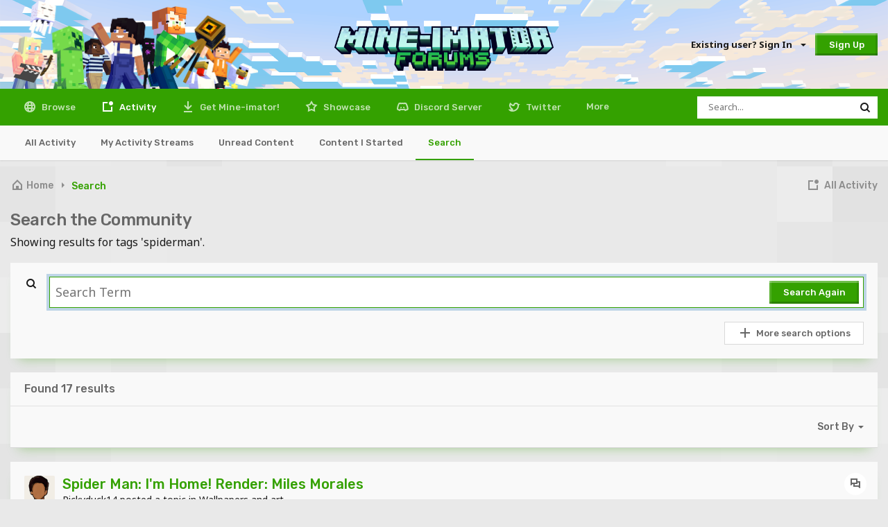

--- FILE ---
content_type: text/html;charset=UTF-8
request_url: https://www.mineimatorforums.com/index.php?/search/&tags=spiderman&updated_after=any&sortby=relevancy
body_size: 20529
content:
<!DOCTYPE html>
<html lang="en-US" dir="ltr">
	<head>
		<meta charset="utf-8">
		<title>Showing results for tags &#039;spiderman&#039;. - Mine-imator forums</title>
		
			<!-- Global site tag (gtag.js) - Google Analytics -->
<script async src="https://www.googletagmanager.com/gtag/js?id=UA-132865206-3"></script>
<script>
  window.dataLayer = window.dataLayer || [];
  function gtag(){dataLayer.push(arguments);}
  gtag('js', new Date());

  gtag('config', 'UA-132865206-3');
</script>

		
		

	<meta name="viewport" content="width=device-width, initial-scale=1">


	
	
		<meta property="og:image" content="https://www.mineimatorforums.com/uploads/monthly_2021_05/mineimator.png.12a62c6863b7df54317fc38e756c2e0c.png">
	


	<meta name="twitter:card" content="summary_large_image" />



	
		
			
				<meta name="robots" content="noindex">
			
		
	

	
		
			
				<meta property="og:site_name" content="Mine-imator forums">
			
		
	

	
		
			
				<meta property="og:locale" content="en_US">
			
		
	





<link rel="manifest" href="https://www.mineimatorforums.com/index.php?/manifest.webmanifest/">
<meta name="msapplication-config" content="https://www.mineimatorforums.com/index.php?/browserconfig.xml/">
<meta name="msapplication-starturl" content="/">
<meta name="application-name" content="Mine-imator forums">
<meta name="apple-mobile-web-app-title" content="Mine-imator forums">

	<meta name="theme-color" content="#ffffff">



	<link rel="mask-icon" href="https://www.mineimatorforums.com/uploads/monthly_2021_05/mineimator_mono.svg" color="#34a100">




	

	
		
			<link rel="icon" sizes="36x36" href="https://www.mineimatorforums.com/uploads/monthly_2021_05/android-chrome-36x36.png">
		
	

	
		
			<link rel="icon" sizes="48x48" href="https://www.mineimatorforums.com/uploads/monthly_2021_05/android-chrome-48x48.png">
		
	

	
		
			<link rel="icon" sizes="72x72" href="https://www.mineimatorforums.com/uploads/monthly_2021_05/android-chrome-72x72.png">
		
	

	
		
			<link rel="icon" sizes="96x96" href="https://www.mineimatorforums.com/uploads/monthly_2021_05/android-chrome-96x96.png">
		
	

	
		
			<link rel="icon" sizes="144x144" href="https://www.mineimatorforums.com/uploads/monthly_2021_05/android-chrome-144x144.png">
		
	

	
		
			<link rel="icon" sizes="192x192" href="https://www.mineimatorforums.com/uploads/monthly_2021_05/android-chrome-192x192.png">
		
	

	
		
			<link rel="icon" sizes="256x256" href="https://www.mineimatorforums.com/uploads/monthly_2021_05/android-chrome-256x256.png">
		
	

	
		
			<link rel="icon" sizes="384x384" href="https://www.mineimatorforums.com/uploads/monthly_2021_05/android-chrome-384x384.png">
		
	

	
		
			<link rel="icon" sizes="512x512" href="https://www.mineimatorforums.com/uploads/monthly_2021_05/android-chrome-512x512.png">
		
	

	
		
			<meta name="msapplication-square70x70logo" content="https://www.mineimatorforums.com/uploads/monthly_2021_05/msapplication-square70x70logo.png"/>
		
	

	
		
			<meta name="msapplication-TileImage" content="https://www.mineimatorforums.com/uploads/monthly_2021_05/msapplication-TileImage.png"/>
		
	

	
		
			<meta name="msapplication-square150x150logo" content="https://www.mineimatorforums.com/uploads/monthly_2021_05/msapplication-square150x150logo.png"/>
		
	

	
		
			<meta name="msapplication-wide310x150logo" content="https://www.mineimatorforums.com/uploads/monthly_2021_05/msapplication-wide310x150logo.png"/>
		
	

	
		
			<meta name="msapplication-square310x310logo" content="https://www.mineimatorforums.com/uploads/monthly_2021_05/msapplication-square310x310logo.png"/>
		
	

	
		
			
				<link rel="apple-touch-icon" href="https://www.mineimatorforums.com/uploads/monthly_2021_05/apple-touch-icon-57x57.png">
			
		
	

	
		
			
				<link rel="apple-touch-icon" sizes="60x60" href="https://www.mineimatorforums.com/uploads/monthly_2021_05/apple-touch-icon-60x60.png">
			
		
	

	
		
			
				<link rel="apple-touch-icon" sizes="72x72" href="https://www.mineimatorforums.com/uploads/monthly_2021_05/apple-touch-icon-72x72.png">
			
		
	

	
		
			
				<link rel="apple-touch-icon" sizes="76x76" href="https://www.mineimatorforums.com/uploads/monthly_2021_05/apple-touch-icon-76x76.png">
			
		
	

	
		
			
				<link rel="apple-touch-icon" sizes="114x114" href="https://www.mineimatorforums.com/uploads/monthly_2021_05/apple-touch-icon-114x114.png">
			
		
	

	
		
			
				<link rel="apple-touch-icon" sizes="120x120" href="https://www.mineimatorforums.com/uploads/monthly_2021_05/apple-touch-icon-120x120.png">
			
		
	

	
		
			
				<link rel="apple-touch-icon" sizes="144x144" href="https://www.mineimatorforums.com/uploads/monthly_2021_05/apple-touch-icon-144x144.png">
			
		
	

	
		
			
				<link rel="apple-touch-icon" sizes="152x152" href="https://www.mineimatorforums.com/uploads/monthly_2021_05/apple-touch-icon-152x152.png">
			
		
	

	
		
			
				<link rel="apple-touch-icon" sizes="180x180" href="https://www.mineimatorforums.com/uploads/monthly_2021_05/apple-touch-icon-180x180.png">
			
		
	





<link rel="preload" href="//www.mineimatorforums.com/applications/core/interface/font/fontawesome-webfont.woff2?v=4.7.0" as="font" crossorigin="anonymous">
		


	
		<link href="https://fonts.googleapis.com/css?family=Inter:300,300i,400,400i,500,700,700i" rel="stylesheet" referrerpolicy="origin">
	


<link rel="stylesheet" href="https://unpkg.com/flickity@2/dist/flickity.min.css">
<link rel="preconnect" href="https://fonts.gstatic.com">
<link href="https://fonts.googleapis.com/css2?family=Noto+Sans:ital,wght@0,400;0,700;1,400;1,700&family=Rubik:ital,wght@0,400;0,500;1,400;1,500&display=swap" rel="stylesheet">


	<link rel='stylesheet' href='https://www.mineimatorforums.com/uploads/css_built_30/341e4a57816af3ba440d891ca87450ff_framework.css?v=9e45dbdd341677660423' media='all'>

	<link rel='stylesheet' href='https://www.mineimatorforums.com/uploads/css_built_30/05e81b71abe4f22d6eb8d1a929494829_responsive.css?v=9e45dbdd341677660423' media='all'>

	<link rel='stylesheet' href='https://www.mineimatorforums.com/uploads/css_built_30/90eb5adf50a8c640f633d47fd7eb1778_core.css?v=9e45dbdd341677660423' media='all'>

	<link rel='stylesheet' href='https://www.mineimatorforums.com/uploads/css_built_30/5a0da001ccc2200dc5625c3f3934497d_core_responsive.css?v=9e45dbdd341677660423' media='all'>

	<link rel='stylesheet' href='https://www.mineimatorforums.com/uploads/css_built_30/f2ef08fd7eaff94a9763df0d2e2aaa1f_streams.css?v=9e45dbdd341677660423' media='all'>

	<link rel='stylesheet' href='https://www.mineimatorforums.com/uploads/css_built_30/802f8406e60523fd5b2af0bb4d7ccf04_search.css?v=9e45dbdd341677660423' media='all'>

	<link rel='stylesheet' href='https://www.mineimatorforums.com/uploads/css_built_30/ae8d39c59d6f1b4d32a059629f12aaf5_search_responsive.css?v=9e45dbdd341677660423' media='all'>





<link rel='stylesheet' href='https://www.mineimatorforums.com/uploads/css_built_30/258adbb6e4f3e83cd3b355f84e3fa002_custom.css?v=9e45dbdd341677660423' media='all'>




		
		

	
	<link rel='shortcut icon' href='https://www.mineimatorforums.com/uploads/monthly_2021_05/mineimator.ico' type="image/x-icon">

	</head>
	<body class='themeLight ipsApp ipsApp_front ipsJS_none ipsClearfix' data-controller='core.front.core.app' data-message="" data-pageApp='core' data-pageLocation='front' data-pageModule='search' data-pageController='search'  >
		<script>
			function checkTheme() {
				const localStorageTheme = localStorage.getItem("theme");

				if (localStorageTheme !== null && localStorageTheme === "dark") {
					document.body.classList.add("themeDark");
					document.body.classList.remove("themeLight");
				}
			}
			(function() {
				checkTheme()
			})();
		</script>
      <a href='#ipsLayout_mainArea' class='ipsHide' title='Go to main content on this page' accesskey='m'>Jump to content</a>
		
			<div id='ipsLayout_header' class='ipsClearfix'>
				





				<header>
					<div class='ipsLayout_container'>
						<div id="headerIllustration"></div>
						<div id="headerLogo">
							


<a href='https://www.mineimatorforums.com/' id='elLogo' accesskey='1'><img src="https://www.mineimatorforums.com/uploads/monthly_2021_04/MineimatorForumsLogo_1024.png.6c1699b54d114f2983fef715c8304ae8.png" alt='Mine-imator forums'></a>

						</div>
						<div id="headerNav">
							

	<ul id='elUserNav' class='ipsList_inline cSignedOut ipsResponsive_showDesktop'>
		
		<li id='elSignInLink'>
			<a href='https://www.mineimatorforums.com/index.php?/login/' data-ipsMenu-closeOnClick="false" data-ipsMenu id='elUserSignIn'>
				Existing user? Sign In &nbsp;<i class='inv inv-chevron-down-tiny inv_chevron'></i>
			</a>
			
<div id='elUserSignIn_menu' class='ipsMenu ipsMenu_auto ipsHide'>
	<form accept-charset='utf-8' method='post' action='https://www.mineimatorforums.com/index.php?/login/'>
		<input type="hidden" name="csrfKey" value="46ff3637a9f176fb8a14f97cee91e74f">
		<input type="hidden" name="ref" value="aHR0cHM6Ly93d3cubWluZWltYXRvcmZvcnVtcy5jb20vaW5kZXgucGhwPy9zZWFyY2gvJnRhZ3M9c3BpZGVybWFuJnVwZGF0ZWRfYWZ0ZXI9YW55JnNvcnRieT1yZWxldmFuY3k=">
		<div data-role="loginForm">
			
			
			
				
<div class="ipsPad ipsForm ipsForm_vertical">
	<h4 class="ipsType_sectionHead">Sign In</h4>
	<br><br>
	<ul class='ipsList_reset'>
		<li class="ipsFieldRow ipsFieldRow_noLabel ipsFieldRow_fullWidth">
			
			
				<input type="text" placeholder="Display Name" name="auth" autocomplete="username">
			
		</li>
		<li class="ipsFieldRow ipsFieldRow_noLabel ipsFieldRow_fullWidth">
			<input type="password" placeholder="Password" name="password" autocomplete="current-password">
		</li>
		<li class="ipsFieldRow ipsFieldRow_checkbox ipsClearfix">
			<span class="ipsCustomInput">
				<input type="checkbox" name="remember_me" id="remember_me_checkbox" value="1" checked aria-checked="true">
				<span></span>
			</span>
			<div class="ipsFieldRow_content">
				<label class="ipsFieldRow_label" for="remember_me_checkbox">Remember me</label>
				<span class="ipsFieldRow_desc">Not recommended on shared computers</span>
			</div>
		</li>
		<li class="ipsFieldRow ipsFieldRow_fullWidth">
			<button type="submit" name="_processLogin" value="usernamepassword" class="ipsButton ipsButton_primary ipsButton_small" id="elSignIn_submit">Sign In</button>
			
				<p class="ipsType_right ipsType_small">
					
						<a href='https://www.mineimatorforums.com/index.php?/lostpassword/' data-ipsDialog data-ipsDialog-title='Forgot your password?'>
					
					Forgot your password?</a>
				</p>
			
		</li>
	</ul>
</div>
			
		</div>
	</form>
</div>
		</li>
		
			<li>
				
					<a href='https://www.mineimatorforums.com/index.php?/register/' data-ipsDialog data-ipsDialog-size='narrow' data-ipsDialog-title='Sign Up' id='elRegisterButton' class='ipsButton ipsButton_medium ipsButton_primary'>Sign Up</a>
				
			</li>
		
	</ul>

							
<ul class='ipsMobileHamburger ipsList_reset ipsResponsive_hideDesktop'>
	<li data-ipsDrawer data-ipsDrawer-drawerElem='#elMobileDrawer'>
		<a href='#'>
			
			
				
			
			
			
			<i class='fa fa-navicon'></i>
		</a>
	</li>
</ul>
						</div>
						
					</div>
				</header>
				

	<nav data-controller='core.front.core.navBar' class=' ipsResponsive_showDesktop'>
		<div class='ipsNavBar_primary ipsLayout_container '>
			<ul data-role="primaryNavBar" class='ipsClearfix'>
				


	
		
		
		<li  id='elNavSecondary_1' data-role="navBarItem" data-navApp="core" data-navExt="CustomItem">
			
			
				<a href="https://www.mineimatorforums.com"  data-navItem-id="1" >
					Browse<span class='ipsNavBar_active__identifier'></span>
				</a>
			
			
				<ul class='ipsNavBar_secondary ipsHide' data-role='secondaryNavBar'>
					


	
		
		
		<li  id='elNavSecondary_3' data-role="navBarItem" data-navApp="forums" data-navExt="Forums">
			
			
				<a href="https://www.mineimatorforums.com/index.php"  data-navItem-id="3" >
					Forums<span class='ipsNavBar_active__identifier'></span>
				</a>
			
			
		</li>
	
	

	
		
		
		<li  id='elNavSecondary_5' data-role="navBarItem" data-navApp="core" data-navExt="Guidelines">
			
			
				<a href="https://www.mineimatorforums.com/index.php?/topic/3-the-rules-of-the-mine-imator-forums/"  data-navItem-id="5" >
					Guidelines<span class='ipsNavBar_active__identifier'></span>
				</a>
			
			
		</li>
	
	

	
		
		
		<li  id='elNavSecondary_6' data-role="navBarItem" data-navApp="core" data-navExt="StaffDirectory">
			
			
				<a href="https://www.mineimatorforums.com/index.php?/staff/"  data-navItem-id="6" >
					Staff<span class='ipsNavBar_active__identifier'></span>
				</a>
			
			
		</li>
	
	

	
		
		
		<li  id='elNavSecondary_7' data-role="navBarItem" data-navApp="core" data-navExt="OnlineUsers">
			
			
				<a href="https://www.mineimatorforums.com/index.php?/online/"  data-navItem-id="7" >
					Online Users<span class='ipsNavBar_active__identifier'></span>
				</a>
			
			
		</li>
	
	

					<li class='ipsHide' id='elNavigationMore_1' data-role='navMore'>
						<a href='#' data-ipsMenu data-ipsMenu-appendTo='#elNavigationMore_1' id='elNavigationMore_1_dropdown'>More <i class='inv inv-chevron-down-tiny inv_chevron'></i></a>
						<ul class='ipsHide ipsMenu ipsMenu_auto' id='elNavigationMore_1_dropdown_menu' data-role='moreDropdown'></ul>
					</li>
				</ul>
			
		</li>
	
	

	
		
		
			
		
		<li class='ipsNavBar_active' data-active id='elNavSecondary_2' data-role="navBarItem" data-navApp="core" data-navExt="CustomItem">
			
			
				<a href="https://www.mineimatorforums.com/index.php?/discover/"  data-navItem-id="2" data-navDefault>
					Activity<span class='ipsNavBar_active__identifier'></span>
				</a>
			
			
				<ul class='ipsNavBar_secondary ' data-role='secondaryNavBar'>
					


	
		
		
		<li  id='elNavSecondary_8' data-role="navBarItem" data-navApp="core" data-navExt="AllActivity">
			
			
				<a href="https://www.mineimatorforums.com/index.php?/discover/"  data-navItem-id="8" >
					All Activity<span class='ipsNavBar_active__identifier'></span>
				</a>
			
			
		</li>
	
	

	
		
		
		<li  id='elNavSecondary_9' data-role="navBarItem" data-navApp="core" data-navExt="YourActivityStreams">
			
			
				<a href="#"  data-navItem-id="9" >
					My Activity Streams<span class='ipsNavBar_active__identifier'></span>
				</a>
			
			
		</li>
	
	

	
		
		
		<li  id='elNavSecondary_10' data-role="navBarItem" data-navApp="core" data-navExt="YourActivityStreamsItem">
			
			
				<a href="https://www.mineimatorforums.com/index.php?/discover/unread/"  data-navItem-id="10" >
					Unread Content<span class='ipsNavBar_active__identifier'></span>
				</a>
			
			
		</li>
	
	

	
		
		
		<li  id='elNavSecondary_11' data-role="navBarItem" data-navApp="core" data-navExt="YourActivityStreamsItem">
			
			
				<a href="https://www.mineimatorforums.com/index.php?/discover/content-started/"  data-navItem-id="11" >
					Content I Started<span class='ipsNavBar_active__identifier'></span>
				</a>
			
			
		</li>
	
	

	
		
		
			
		
		<li class='ipsNavBar_active' data-active id='elNavSecondary_12' data-role="navBarItem" data-navApp="core" data-navExt="Search">
			
			
				<a href="https://www.mineimatorforums.com/index.php?/search/"  data-navItem-id="12" data-navDefault>
					Search<span class='ipsNavBar_active__identifier'></span>
				</a>
			
			
		</li>
	
	

					<li class='ipsHide' id='elNavigationMore_2' data-role='navMore'>
						<a href='#' data-ipsMenu data-ipsMenu-appendTo='#elNavigationMore_2' id='elNavigationMore_2_dropdown'>More <i class='inv inv-chevron-down-tiny inv_chevron'></i></a>
						<ul class='ipsHide ipsMenu ipsMenu_auto' id='elNavigationMore_2_dropdown_menu' data-role='moreDropdown'></ul>
					</li>
				</ul>
			
		</li>
	
	

	
		
		
		<li  id='elNavSecondary_13' data-role="navBarItem" data-navApp="core" data-navExt="CustomItem">
			
			
				<a href="http://www.mineimator.com"  data-navItem-id="13" >
					Get Mine-imator!<span class='ipsNavBar_active__identifier'></span>
				</a>
			
			
		</li>
	
	

	
		
		
		<li  id='elNavSecondary_19' data-role="navBarItem" data-navApp="core" data-navExt="CustomItem">
			
			
				<a href="https://www.mineimator.com/showcase"  data-navItem-id="19" >
					Showcase<span class='ipsNavBar_active__identifier'></span>
				</a>
			
			
				<ul class='ipsNavBar_secondary ipsHide' data-role='secondaryNavBar'>
					


	
		
		
		<li  id='elNavSecondary_21' data-role="navBarItem" data-navApp="core" data-navExt="CustomItem">
			
			
				<a href="https://www.mineimator.com/showcase?content=video&amp;timespan=month"  data-navItem-id="21" >
					Month: Top animations<span class='ipsNavBar_active__identifier'></span>
				</a>
			
			
		</li>
	
	

	
		
		
		<li  id='elNavSecondary_22' data-role="navBarItem" data-navApp="core" data-navExt="CustomItem">
			
			
				<a href="https://www.mineimator.com/showcase?content=art&amp;timespan=month"  data-navItem-id="22" >
					Month: Top wallpapers<span class='ipsNavBar_active__identifier'></span>
				</a>
			
			
		</li>
	
	

	
		
		
		<li  id='elNavSecondary_24' data-role="navBarItem" data-navApp="core" data-navExt="CustomItem">
			
			
				<a href="https://www.mineimator.com/showcase?content=video&amp;timespan=year"  data-navItem-id="24" >
					Year: Top animations<span class='ipsNavBar_active__identifier'></span>
				</a>
			
			
		</li>
	
	

	
		
		
		<li  id='elNavSecondary_25' data-role="navBarItem" data-navApp="core" data-navExt="CustomItem">
			
			
				<a href="https://www.mineimator.com/showcase?content=art&amp;timespan=year"  data-navItem-id="25" >
					Year: Top wallpapers<span class='ipsNavBar_active__identifier'></span>
				</a>
			
			
		</li>
	
	

	
		
		
		<li  id='elNavSecondary_26' data-role="navBarItem" data-navApp="core" data-navExt="CustomItem">
			
			
				<a href="https://www.mineimator.com/showcase?content=video&amp;timespan=all"  data-navItem-id="26" >
					All time: Top animations<span class='ipsNavBar_active__identifier'></span>
				</a>
			
			
		</li>
	
	

	
		
		
		<li  id='elNavSecondary_27' data-role="navBarItem" data-navApp="core" data-navExt="CustomItem">
			
			
				<a href="https://www.mineimator.com/showcase?content=art&amp;timespan=all"  data-navItem-id="27" >
					All time: Top wallpapers<span class='ipsNavBar_active__identifier'></span>
				</a>
			
			
		</li>
	
	

					<li class='ipsHide' id='elNavigationMore_19' data-role='navMore'>
						<a href='#' data-ipsMenu data-ipsMenu-appendTo='#elNavigationMore_19' id='elNavigationMore_19_dropdown'>More <i class='inv inv-chevron-down-tiny inv_chevron'></i></a>
						<ul class='ipsHide ipsMenu ipsMenu_auto' id='elNavigationMore_19_dropdown_menu' data-role='moreDropdown'></ul>
					</li>
				</ul>
			
		</li>
	
	

	
		
		
		<li  id='elNavSecondary_15' data-role="navBarItem" data-navApp="core" data-navExt="CustomItem">
			
			
				<a href="https://discord.gg/GxFp6xv"  data-navItem-id="15" >
					Discord Server<span class='ipsNavBar_active__identifier'></span>
				</a>
			
			
		</li>
	
	

	
		
		
		<li  id='elNavSecondary_18' data-role="navBarItem" data-navApp="core" data-navExt="CustomItem">
			
			
				<a href="https://www.twitter.com/_mineimator" target='_blank' rel="noopener" data-navItem-id="18" >
					Twitter<span class='ipsNavBar_active__identifier'></span>
				</a>
			
			
		</li>
	
	

	
		
		
		<li  id='elNavSecondary_14' data-role="navBarItem" data-navApp="core" data-navExt="Leaderboard">
			
			
				<a href="https://www.mineimatorforums.com/index.php?/leaderboard/"  data-navItem-id="14" >
					Leaderboard<span class='ipsNavBar_active__identifier'></span>
				</a>
			
			
		</li>
	
	

	
	

	
	

				<li class='ipsHide' id='elNavigationMore' data-role='navMore'>
					<a href='#' data-ipsMenu data-ipsMenu-appendTo='#elNavigationMore' id='elNavigationMore_dropdown'>More</a>
					<ul class='ipsNavBar_secondary ipsHide' data-role='secondaryNavBar'>
						<li class='ipsHide' id='elNavigationMore_more' data-role='navMore'>
							<a href='#' data-ipsMenu data-ipsMenu-appendTo='#elNavigationMore_more' id='elNavigationMore_more_dropdown'>More <i class='inv inv-chevron-down-tiny inv_chevron'></i></a>
							<ul class='ipsHide ipsMenu ipsMenu_auto' id='elNavigationMore_more_dropdown_menu' data-role='moreDropdown'></ul>
						</li>
					</ul>
				</li>
			</ul>
			

	<div id="elSearchWrapper">
		<div id='elSearch' class='' data-controller='core.front.core.quickSearch'>
			<form accept-charset='utf-8' action='//www.mineimatorforums.com/index.php?/search/&amp;do=quicksearch' method='post'>
				<input type='search' id='elSearchField' placeholder='Search...' name='q' autocomplete='off' aria-label='Search'>
				<button class='cSearchSubmit' type="submit" aria-label='Search'><i class="inv inv-search"></i></button>
				<div id="elSearchExpanded">
					<div class="ipsSideMenu_title">
						Search In
					</div>
					<ul class="ipsSideMenu_list ipsSideMenu_withRadios" data-ipsSideMenu data-ipsSideMenu-type="radio" data-ipsSideMenu-responsive="false" data-role="searchContexts">
						<li>
							<span class='ipsSideMenu_item ipsSideMenu_itemActive' data-ipsMenuValue='all'>
								<input type="radio" name="type" value="all" checked id="elQuickSearchRadio_type_all">
								<label for='elQuickSearchRadio_type_all' id='elQuickSearchRadio_type_all_label'>Everywhere</label>
							</span>
						</li>
						
						
						
						<li data-role="showMoreSearchContexts">
							<span class='ipsSideMenu_item' data-action="showMoreSearchContexts" data-exclude="all">
								More options...
							</span>
						</li>
					</ul>
					<div class="ipsSideMenu_title">
						Find results that contain...
					</div>
					<ul class='ipsSideMenu_list ipsSideMenu_withRadios ipsSideMenu_small ipsType_normal' role="radiogroup" data-ipsSideMenu data-ipsSideMenu-type="radio" data-ipsSideMenu-responsive="false" data-filterType='andOr'>
						
							<li>
								<span class='ipsSideMenu_item ipsSideMenu_itemActive' data-ipsMenuValue='or'>
									<input type="radio" name="search_and_or" value="or" checked id="elRadio_andOr_or">
									<label for='elRadio_andOr_or' id='elField_andOr_label_or'><em>Any</em> of my search term words</label>
								</span>
							</li>
						
							<li>
								<span class='ipsSideMenu_item ' data-ipsMenuValue='and'>
									<input type="radio" name="search_and_or" value="and"  id="elRadio_andOr_and">
									<label for='elRadio_andOr_and' id='elField_andOr_label_and'><em>All</em> of my search term words</label>
								</span>
							</li>
						
					</ul>
					<div class="ipsSideMenu_title">
						Find results in...
					</div>
					<ul class='ipsSideMenu_list ipsSideMenu_withRadios ipsSideMenu_small ipsType_normal' role="radiogroup" data-ipsSideMenu data-ipsSideMenu-type="radio" data-ipsSideMenu-responsive="false" data-filterType='searchIn'>
						<li>
							<span class='ipsSideMenu_item ipsSideMenu_itemActive' data-ipsMenuValue='all'>
								<input type="radio" name="search_in" value="all" checked id="elRadio_searchIn_and">
								<label for='elRadio_searchIn_and' id='elField_searchIn_label_all'>Content titles and body</label>
							</span>
						</li>
						<li>
							<span class='ipsSideMenu_item' data-ipsMenuValue='titles'>
								<input type="radio" name="search_in" value="titles" id="elRadio_searchIn_titles">
								<label for='elRadio_searchIn_titles' id='elField_searchIn_label_titles'>Content titles only</label>
							</span>
						</li>
					</ul>
				</div>
			</form>
		</div>
	</div>

		</div>
	</nav>

				
<ul id='elMobileNav' class='ipsResponsive_hideDesktop' data-controller='core.front.core.mobileNav'>
	
		
			<li id='elMobileBreadcrumb'>
				<a href='https://www.mineimatorforums.com/'>
					<span>Home</span>
				</a>
			</li>
		
	
	
	
	<li >
		<a data-action="defaultStream" href='https://www.mineimatorforums.com/index.php?/discover/'><i class="inv inv-content-unread" aria-hidden="true"></i></a>
	</li>

	<!--  -->

	
		<li class='ipsJS_show'>
			<a href='https://www.mineimatorforums.com/index.php?/search/'><i class='inv inv-search'></i></a>
		</li>
	
</ul>
			</div>
		
		<div class="ipsLayout_container">
			
<nav class='ipsBreadcrumb ipsBreadcrumb_top'>
	

	<ul class='ipsList_inline ipsPos_right'>
		
		<li >
			<a data-action="defaultStream" class='ipsButton ipsButton_textLink '  href='https://www.mineimatorforums.com/index.php?/discover/'><i class="inv inv-content-unread" aria-hidden="true"></i> <span>All Activity</span></a>
		</li>
		
	</ul>

	<ul data-role="breadcrumbList">
		<li>
			<a title="Home" href='https://www.mineimatorforums.com/' class="ipsButton ipsButton_textLink ipsButton_narrow">
				<span><span class="inv inv-home"></span> Home <i class='inv inv-chevron-right-tiny'></i></span>
			</a>
		</li>
		
		
			<li>
				
					<a href='https://www.mineimatorforums.com/index.php?/search/' class="ipsButton ipsButton_textLink">
						<span>Search </span>
					</a>
				
			</li>
		
	</ul>
</nav>
		</div>
		
		<main id='ipsLayout_body' class='ipsLayout_container'>
			<div id='ipsLayout_contentArea'>
				<div id='ipsLayout_contentWrapper'>
					


					
					
					<div id='ipsLayout_mainArea'>
						
						
						
<!-- 
	


 -->

						

<div data-controller='core.front.search.main' data-baseURL='https://www.mineimatorforums.com/index.php?/search/'>
	<div class='ipsResponsive_hidePhone ipsPageHeader'>
		<h1 class='ipsType_pageTitle'>Search the Community</h1>
		<p class='ipsType_reset ipsType_large ' data-role='searchBlurb'>Showing results for tags &#039;spiderman&#039;.</p>
	</div>
	
	

	<div class='ipsBox ipsPadding ipsResponsive_pull ipsMargin_top' data-controller='core.front.search.filters' id='elSearchFilters'>
		


<form accept-charset='utf-8' class="ipsForm ipsForm_vertical" method='post' action='https://www.mineimatorforums.com/index.php?/search/&amp;tags=spiderman&amp;updated_after=any&amp;sortby=relevancy' data-ipsForm id='elSearchFilters_content'>
	<input type="hidden" name="form_submitted" value="1">
	
		<input type="hidden" name="csrfKey" value="46ff3637a9f176fb8a14f97cee91e74f">
	
		<input type="hidden" name="sortby" value="relevancy">
	

	

	<div class='ipsFlex ipsFlex-ai:start ipsGap cSearchMainBar'>
		<button type='submit' class='ipsFlex-flex:00 cSearchPretendButton' tabindex='-1'><i class='inv inv-search ipsType_huge'></i></button>
		<div class='ipsFlex-flex:11'>
			<div class='cSearchWrapper'>
				<input type='text' id='elMainSearchInput' name='q' value='' placeholder='Search Term' autofocus class='ipsField_primary ipsField_fullWidth'>
				<div class='cSearchWrapper__button'>
					<button type='submit' id='elSearchSubmit' class='ipsButton ipsButton_primary ipsButton_verySmall ipsPos_right ipsResponsive_hidePhone ' data-action='searchAgain'>Search Again</button>
				</div>
			</div>
			<div class='ipsFlex ipsFlex-ai:center ipsFlex-fw:wrap'>
				<div class='ipsFlex-flex:11 ipsType_brandedLinks'>
					<div class='ipsMargin_top' data-role="hints">
					

			
				</div>
				</div>
				<div>
					<p class='ipsType_reset ipsMargin_top ' data-action='showFilters'>
						<a href='#' class='ipsButton ipsButton_light ipsButton_verySmall'><i class='inv inv-plus'></i> More search options</a>
					</p>
				</div>
			</div>
		</div>
	</div>

	<div data-role='searchFilters' class='ipsSpacer_top ipsBox ipsBox--child ipsHide'>
		
		<div class='ipsTabs ipsTabs_stretch ipsClearfix' id='elTabs_search' data-ipsTabBar data-ipsTabBar-contentArea='#elTabs_search_content'>
			<a href="#elTabs_search" data-action="expandTabs"><i class="inv inv-chevron-down-tiny inv_chevron"></i></a>
			<ul role='tablist'>
				<li>
					<a href='#' id="elTab_searchContent" class="ipsTabs_item ipsTabs_activeItem ipsType_center" title="Search in our content" role="tab" aria-selected="true">
						Content Search
					</a>
				</li>
				<li>
					<a href='#' id="elTab_searchMembers" class="ipsTabs_item  ipsType_center" title="Search our members" role="tab" >
						Member Search
					</a>
				</li>
			</ul>
		</div>
		
		<section id='elTabs_search_content' class='ipsTabs_panels'>
			<div id='ipsTabs_elTabs_search_elTab_searchContent_panel' class='ipsTabs_panel' data-tabType='content'>
				<div class='ipsPad_double'>
					<div class=''>		
						<ul class='ipsList_reset'>
							
								
									<li class='ipsSpacer_half  ipsFieldRow_fullWidth' data-role='searchTags'>
										<h3 class="ipsType_reset ipsType_large cStreamForm_title ipsSpacer_bottom ipsSpacer_half">Search By Tags</h3>
										



	





	
		


<div>

<textarea
	name="tags"
	id='elInput_tags'
	class=""
	
	
	
	
	data-ipsAutocomplete
	
	data-ipsAutocomplete-forceLower
	data-ipsAutocomplete-lang='ac_optional'
	
	
	
	
	
	
	
	
	
	data-ipsAutocomplete-minimized
>spiderman</textarea>




</div>









										<span class='ipsType_light ipsType_small'>Type tags separated by commas.</span>
									</li>
								
								
									<li class='ipsSpacer_top ipsSpacer_half ipsHide' data-role='searchTermsOrTags'>
										<ul class='ipsFieldRow_content ipsList_reset'>
											<li class='ipsFieldRow_inlineCheckbox'>
												<span class='ipsCustomInput'>
													<input type='radio' name="eitherTermsOrTags" value="or" id='elRadio_eitherTermsOrTags_or' checked>
													<span></span>
												</span> <label for='elRadio_eitherTermsOrTags_or'>Match term <strong>OR</strong> tags</label>
											</li>
											<li class='ipsFieldRow_inlineCheckbox'>
												<span class='ipsCustomInput'>
													<input type='radio' name="eitherTermsOrTags" value="and" id='elRadio_eitherTermsOrTags_and' >
													<span></span>
												</span> <label for='elRadio_eitherTermsOrTags_and'>Match term <strong>AND</strong> tags</label>
											</li>
										</ul>
									</li>
								
							
							
								<li class='ipsSpacer_top ipsHide ipsFieldRow_fullWidth' data-role='searchAuthors'>
									<h3 class="ipsType_reset ipsType_large cStreamForm_title ipsSpacer_bottom ipsSpacer_half">Search By Author</h3>
									



	






<div>

<textarea
	name="author"
	id='elInput_author'
	class=""
	
	
	
	
	data-ipsAutocomplete
	
	
	data-ipsAutocomplete-lang='mem_optional'
	data-ipsAutocomplete-maxItems='1'
	
		data-ipsAutocomplete-unique
	
	
		data-ipsAutocomplete-dataSource="https://www.mineimatorforums.com/index.php?app=core&amp;module=system&amp;controller=ajax&amp;do=findMember"
		data-ipsAutocomplete-queryParam='input'
	
	
		data-ipsAutocomplete-resultItemTemplate="core.autocomplete.memberItem"
	
	
	
	data-ipsAutocomplete-minAjaxLength='3'
	data-ipsAutocomplete-disallowedCharacters='[]'
	data-ipsAutocomplete-commaTrigger='false'
	
></textarea>




</div>









								</li>
							
						</ul>
						
							<ul class="ipsList_inline ipsType_normal ipsJS_show">
								
								
									<li><a href="#" data-action="searchByAuthors" data-opens='searchAuthors'><i class="inv inv-plus"></i> Search By Author</a></li>
								
							</ul>
						
					</div>

					<div class='ipsGrid ipsGrid_collapsePhone ipsSpacer_top ipsSpacer_double'>
						
							
							<div class='ipsGrid_span3'>
								<h3 class="ipsType_reset ipsType_large cStreamForm_title ipsSpacer_bottom ipsSpacer_half">Content Type</h3>
								<ul class="ipsSideMenu_list ipsSideMenu_withRadios ipsSideMenu_small ipsType_normal" data-role='searchApp' data-ipsSideMenu data-ipsSideMenu-type="radio" data-ipsSideMenu-responsive="false">
									
										
										<li>
											<span id='elSearchToggle_' class='ipsSideMenu_item ipsSideMenu_itemActive' data-ipsMenuValue=''>
												<input type="radio" name="type" value="" checked id="elRadio_type_" data-control="toggle" data-toggles="club" data-toggle-visibleCheck='#elSearchToggle_'>
												<label for='elRadio_type_' id='elField_type__label' data-role='searchAppTitle'>All Content</label>
											</span>
										</li>
									
										
										<li>
											<span id='elSearchToggle_core_statuses_status' class='ipsSideMenu_item ' data-ipsMenuValue='core_statuses_status'>
												<input type="radio" name="type" value="core_statuses_status"  id="elRadio_type_core_statuses_status" data-control="toggle" data-toggles="core_statuses_status_node,search_min_comments" data-toggle-visibleCheck='#elSearchToggle_core_statuses_status'>
												<label for='elRadio_type_core_statuses_status' id='elField_type_core_statuses_status_label' data-role='searchAppTitle'>Status Updates</label>
											</span>
										</li>
									
										
										<li>
											<span id='elSearchToggle_forums_topic' class='ipsSideMenu_item ' data-ipsMenuValue='forums_topic'>
												<input type="radio" name="type" value="forums_topic"  id="elRadio_type_forums_topic" data-control="toggle" data-toggles="forums_topic_node,search_min_views,search_min_replies" data-toggle-visibleCheck='#elSearchToggle_forums_topic'>
												<label for='elRadio_type_forums_topic' id='elField_type_forums_topic_label' data-role='searchAppTitle'>Topics</label>
											</span>
										</li>
									
								</ul>
								
								
									<br>
									
										<div id="forums_topic_node">
											<h3 class="ipsType_reset ipsType_large cStreamForm_title ipsSpacer_bottom ipsSpacer_half">Forums</h3>
											
<div class='ipsSelectTree ipsJS_show' data-name='forums_topic_node' data-ipsSelectTree data-ipsSelectTree-url="https://www.mineimatorforums.com/index.php?/search/&amp;tags=spiderman&amp;updated_after=any&amp;sortby=relevancy&amp;_nodeSelectName=forums_topic_node" data-ipsSelectTree-multiple data-ipsSelectTree-selected='[]'>
	<input type="hidden" name="forums_topic_node" value="" data-role="nodeValue">
	<div class='ipsSelectTree_value ipsSelectTree_placeholder'></div>
	<span class='ipsSelectTree_expand'><i class='fa fa-chevron-down'></i></span>
	<div class='ipsSelectTree_nodes ipsHide'>
		<div data-role='nodeList' class='ipsScrollbar'>
			
				

	<ul class='ipsList_reset'>
		
			
				<li>
					
						
							<div class='ipsSelectTree_item ipsSelectTree_itemDisabled ipsSelectTree_withChildren ipsSelectTree_itemOpen' data-id="12" data-breadcrumb='[]' data-childrenloaded="true">
								
									<a href='#' data-action="getChildren" class='ipsSelectTree_toggle'></a>
								
								<span data-role="nodeTitle">
									
										Forums
									
								</span>
							</div>
							
								<div data-role="childWrapper">
									

	<ul class='ipsList_reset'>
		
			
				<li>
					
						<div data-action="nodeSelect" class='ipsSelectTree_item  ' data-id="14" data-breadcrumb='[&quot;Forums&quot;]'  >
							
							<span data-role="nodeTitle">
								
									Forum announcements
								
							</span>
						</div>
						
					
				</li>
			
		
			
				<li>
					
						<div data-action="nodeSelect" class='ipsSelectTree_item  ' data-id="15" data-breadcrumb='[&quot;Forums&quot;]'  >
							
							<span data-role="nodeTitle">
								
									Forum discussion
								
							</span>
						</div>
						
					
				</li>
			
		
		
	</ul>

								</div>
							
						
					
				</li>
			
		
			
				<li>
					
						
							<div class='ipsSelectTree_item ipsSelectTree_itemDisabled ipsSelectTree_withChildren ipsSelectTree_itemOpen' data-id="4" data-breadcrumb='[]' data-childrenloaded="true">
								
									<a href='#' data-action="getChildren" class='ipsSelectTree_toggle'></a>
								
								<span data-role="nodeTitle">
									
										Mine-imator and Modelbench
									
								</span>
							</div>
							
								<div data-role="childWrapper">
									

	<ul class='ipsList_reset'>
		
			
				<li>
					
						<div data-action="nodeSelect" class='ipsSelectTree_item  ' data-id="19" data-breadcrumb='[&quot;Mine-imator and Modelbench&quot;]'  >
							
							<span data-role="nodeTitle">
								
									Downloads and news
								
							</span>
						</div>
						
					
				</li>
			
		
			
				<li>
					
						<div data-action="nodeSelect" class='ipsSelectTree_item ipsSelectTree_withChildren ' data-id="6" data-breadcrumb='[&quot;Mine-imator and Modelbench&quot;]'  >
							
								<a href='#' data-action="getChildren" class='ipsSelectTree_toggle'></a>
							
							<span data-role="nodeTitle">
								
									Discussion
								
							</span>
						</div>
						
					
				</li>
			
		
			
				<li>
					
						
							<div class='ipsSelectTree_item ipsSelectTree_itemDisabled ipsSelectTree_withChildren ' data-id="9" data-breadcrumb='[&quot;Mine-imator and Modelbench&quot;]' >
								
									<a href='#' data-action="getChildren" class='ipsSelectTree_toggle'></a>
								
								<span data-role="nodeTitle">
									
										Creations
									
								</span>
							</div>
							
						
					
				</li>
			
		
			
				<li>
					
						
							<div class='ipsSelectTree_item ipsSelectTree_itemDisabled ipsSelectTree_withChildren ' data-id="20" data-breadcrumb='[&quot;Mine-imator and Modelbench&quot;]' >
								
									<a href='#' data-action="getChildren" class='ipsSelectTree_toggle'></a>
								
								<span data-role="nodeTitle">
									
										Resources
									
								</span>
							</div>
							
						
					
				</li>
			
		
			
				<li>
					
						<div data-action="nodeSelect" class='ipsSelectTree_item  ' data-id="7" data-breadcrumb='[&quot;Mine-imator and Modelbench&quot;]'  >
							
							<span data-role="nodeTitle">
								
									Tutorials, tips and tricks
								
							</span>
						</div>
						
					
				</li>
			
		
			
				<li>
					
						<div data-action="nodeSelect" class='ipsSelectTree_item  ' data-id="18" data-breadcrumb='[&quot;Mine-imator and Modelbench&quot;]'  >
							
							<span data-role="nodeTitle">
								
									Help
								
							</span>
						</div>
						
					
				</li>
			
		
			
				<li>
					
						<div data-action="nodeSelect" class='ipsSelectTree_item ipsSelectTree_withChildren ' data-id="51" data-breadcrumb='[&quot;Mine-imator and Modelbench&quot;]'  >
							
								<a href='#' data-action="getChildren" class='ipsSelectTree_toggle'></a>
							
							<span data-role="nodeTitle">
								
									Issues and bugs
								
							</span>
						</div>
						
					
				</li>
			
		
			
				<li>
					
						<div data-action="nodeSelect" class='ipsSelectTree_item  ' data-id="8" data-breadcrumb='[&quot;Mine-imator and Modelbench&quot;]'  >
							
							<span data-role="nodeTitle">
								
									Suggestions
								
							</span>
						</div>
						
					
				</li>
			
		
			
				<li>
					
						<div data-action="nodeSelect" class='ipsSelectTree_item  ' data-id="33" data-breadcrumb='[&quot;Mine-imator and Modelbench&quot;]'  >
							
							<span data-role="nodeTitle">
								
									Team requests
								
							</span>
						</div>
						
					
				</li>
			
		
		
	</ul>

								</div>
							
						
					
				</li>
			
		
			
				<li>
					
						
							<div class='ipsSelectTree_item ipsSelectTree_itemDisabled  ' data-id="3" data-breadcrumb='[]' >
								
								<span data-role="nodeTitle">
									
										Lounge
									
								</span>
							</div>
							
						
					
				</li>
			
		
		
	</ul>

			
		</div>
		
	</div>
</div>

<noscript>
	
		<a href="https://www.mineimatorforums.com/index.php?/search/&amp;tags=spiderman&amp;updated_after=any&amp;sortby=relevancy&amp;_nodeSelectName=forums_topic_node&amp;_noJs=1">Click here to reload the page in order to enable certain features</a>
	
</noscript>
										</div>
									
								
								
								

								<hr class='ipsHr ipsSpacer_both ipsResponsive_showPhone ipsResponsive_block'>
							</div>
						
						<div class='ipsGrid_span9'>
							<div class='ipsGrid_span9' data-role='searchFilters' id='elSearchFiltersMain'>
								<div class='ipsGrid ipsGrid_collapsePhone'>
									<div class='ipsGrid_span6'>
										<h3 class="ipsType_reset ipsType_large cStreamForm_title">Find results in...</h3>
										<ul class='ipsSideMenu_list ipsSideMenu_withRadios ipsSideMenu_small ipsType_normal ipsSpacer_top ipsSpacer_half' role="radiogroup" data-ipsSideMenu data-ipsSideMenu-type="radio" data-ipsSideMenu-responsive="false" data-filterType='searchIn'>
											
												<li>
													<span class='ipsSideMenu_item ipsSideMenu_itemActive' data-ipsMenuValue='all'>
														<input type="radio" name="search_in" value="all" checked id="elRadio_searchIn_full_all">
														<label for='elRadio_searchIn_full_all' id='elField_searchIn_full_label_all'>Content titles and body</label>
													</span>
												</li>
											
												<li>
													<span class='ipsSideMenu_item ' data-ipsMenuValue='titles'>
														<input type="radio" name="search_in" value="titles"  id="elRadio_searchIn_full_titles">
														<label for='elRadio_searchIn_full_titles' id='elField_searchIn_full_label_titles'>Content titles only</label>
													</span>
												</li>
											
										</ul>
									</div>
									<div class='ipsGrid_span6'>
										<h3 class="ipsType_reset ipsType_large cStreamForm_title">Find results that contain...</h3>
										<ul class='ipsSideMenu_list ipsSideMenu_withRadios ipsSideMenu_small ipsType_normal ipsSpacer_top ipsSpacer_half' role="radiogroup" data-ipsSideMenu data-ipsSideMenu-type="radio" data-ipsSideMenu-responsive="false" data-filterType='andOr'>
											
												<li>
													<span class='ipsSideMenu_item ' data-ipsMenuValue='and'>
														<input type="radio" name="search_and_or" value="and"  id="elRadio_andOr_full_and">
														<label for='elRadio_andOr_full_and' id='elField_andOr_full_label_and'><em>All</em> of my search term words</label>
													</span>
												</li>
											
												<li>
													<span class='ipsSideMenu_item ipsSideMenu_itemActive' data-ipsMenuValue='or'>
														<input type="radio" name="search_and_or" value="or" checked id="elRadio_andOr_full_or">
														<label for='elRadio_andOr_full_or' id='elField_andOr_full_label_or'><em>Any</em> of my search term words</label>
													</span>
												</li>
											
										</ul>
									</div>
								</div>
								<br>
								<div class='ipsGrid ipsGrid_collapsePhone'>
									
										<div class='ipsGrid_span6'>
											<h3 class="ipsType_reset ipsType_large cStreamForm_title">Date Created</h3>
											<ul class="ipsSideMenu_list ipsSideMenu_withRadios ipsSideMenu_small ipsType_normal ipsSpacer_top ipsSpacer_half" role="radiogroup" data-ipsSideMenu data-ipsSideMenu-type="radio" data-ipsSideMenu-responsive="false" data-filterType='dateCreated'>
												
													<li>
														<span class='ipsSideMenu_item ipsSideMenu_itemActive' data-ipsMenuValue='any'>
															<input type="radio" name="startDate" value="any" checked id="elRadio_startDate_any">
															<label for='elRadio_startDate_any' id='elField_startDate_label_any'>Any</label>
														</span>
													</li>
												
													<li>
														<span class='ipsSideMenu_item ' data-ipsMenuValue='day'>
															<input type="radio" name="startDate" value="day"  id="elRadio_startDate_day">
															<label for='elRadio_startDate_day' id='elField_startDate_label_day'>Last 24 hours</label>
														</span>
													</li>
												
													<li>
														<span class='ipsSideMenu_item ' data-ipsMenuValue='week'>
															<input type="radio" name="startDate" value="week"  id="elRadio_startDate_week">
															<label for='elRadio_startDate_week' id='elField_startDate_label_week'>Last week</label>
														</span>
													</li>
												
													<li>
														<span class='ipsSideMenu_item ' data-ipsMenuValue='month'>
															<input type="radio" name="startDate" value="month"  id="elRadio_startDate_month">
															<label for='elRadio_startDate_month' id='elField_startDate_label_month'>Last month</label>
														</span>
													</li>
												
													<li>
														<span class='ipsSideMenu_item ' data-ipsMenuValue='six_months'>
															<input type="radio" name="startDate" value="six_months"  id="elRadio_startDate_six_months">
															<label for='elRadio_startDate_six_months' id='elField_startDate_label_six_months'>Last six months</label>
														</span>
													</li>
												
													<li>
														<span class='ipsSideMenu_item ' data-ipsMenuValue='year'>
															<input type="radio" name="startDate" value="year"  id="elRadio_startDate_year">
															<label for='elRadio_startDate_year' id='elField_startDate_label_year'>Last year</label>
														</span>
													</li>
												
													<li>
														<span class='ipsSideMenu_item ' data-ipsMenuValue='custom'>
															<input type="radio" name="startDate" value="custom"  id="elRadio_startDate_custom">
															<label for='elRadio_startDate_custom' id='elField_startDate_label_custom'>Custom</label>
														</span>
													</li>
												
												<li class='ipsGrid ipsGrid_collapsePhone cStreamForm_dates ipsAreaBackground_light ipsPad_half ipsJS_hide' data-role="dateForm">
													<div class='ipsGrid_span6'>
														<h4 class='ipsType_minorHeading'>Start</h4>
														<input type='date' name='startDateCustom[start]' data-control='date' data-role='start' value=''>	
													</div>
													<div class='ipsGrid_span6'>
														<h4 class='ipsType_minorHeading'>End</h4>
														<input type='date' name='startDateCustom[end]' data-control='date' data-role='end' value=''>
													</div>
												</li>
											</ul>
											<hr class='ipsHr ipsSpacer_both ipsResponsive_showPhone ipsResponsive_block'>
										</div>
									
									
										<div class='ipsGrid_span6'>
											<h3 class="ipsType_reset ipsType_large cStreamForm_title">Last Updated</h3>
											<ul class="ipsSideMenu_list ipsSideMenu_withRadios ipsSideMenu_small ipsType_normal ipsSpacer_top ipsSpacer_half" role="radiogroup" data-ipsSideMenu data-ipsSideMenu-type="radio" data-ipsSideMenu-responsive="false" data-filterType='dateUpdated'>
												
													<li>
														<span class='ipsSideMenu_item ipsSideMenu_itemActive' data-ipsMenuValue='any'>
															<input type="radio" name="updatedDate" value="any" checked id="elRadio_updatedDate_any">
															<label for='elRadio_updatedDate_any' id='elField_updatedDate_label_any'>Any</label>
														</span>
													</li>
												
													<li>
														<span class='ipsSideMenu_item ' data-ipsMenuValue='day'>
															<input type="radio" name="updatedDate" value="day"  id="elRadio_updatedDate_day">
															<label for='elRadio_updatedDate_day' id='elField_updatedDate_label_day'>Last 24 hours</label>
														</span>
													</li>
												
													<li>
														<span class='ipsSideMenu_item ' data-ipsMenuValue='week'>
															<input type="radio" name="updatedDate" value="week"  id="elRadio_updatedDate_week">
															<label for='elRadio_updatedDate_week' id='elField_updatedDate_label_week'>Last week</label>
														</span>
													</li>
												
													<li>
														<span class='ipsSideMenu_item ' data-ipsMenuValue='month'>
															<input type="radio" name="updatedDate" value="month"  id="elRadio_updatedDate_month">
															<label for='elRadio_updatedDate_month' id='elField_updatedDate_label_month'>Last month</label>
														</span>
													</li>
												
													<li>
														<span class='ipsSideMenu_item ' data-ipsMenuValue='six_months'>
															<input type="radio" name="updatedDate" value="six_months"  id="elRadio_updatedDate_six_months">
															<label for='elRadio_updatedDate_six_months' id='elField_updatedDate_label_six_months'>Last six months</label>
														</span>
													</li>
												
													<li>
														<span class='ipsSideMenu_item ' data-ipsMenuValue='year'>
															<input type="radio" name="updatedDate" value="year"  id="elRadio_updatedDate_year">
															<label for='elRadio_updatedDate_year' id='elField_updatedDate_label_year'>Last year</label>
														</span>
													</li>
												
													<li>
														<span class='ipsSideMenu_item ' data-ipsMenuValue='custom'>
															<input type="radio" name="updatedDate" value="custom"  id="elRadio_updatedDate_custom">
															<label for='elRadio_updatedDate_custom' id='elField_updatedDate_label_custom'>Custom</label>
														</span>
													</li>
												
												<li class='ipsGrid ipsGrid_collapsePhone cStreamForm_dates ipsAreaBackground_light ipsPad_half ipsJS_hide' data-role="dateForm">
													<div class='ipsGrid_span6'>
														<h4 class='ipsType_minorHeading'>Start</h4>
														<input type='date' name='updatedDateCustom[start]' data-control='date' data-role='start' value=''>	
													</div>
													<div class='ipsGrid_span6'>
														<h4 class='ipsType_minorHeading'>End</h4>
														<input type='date' name='updatedDateCustom[end]' data-control='date' data-role='end' value=''>
													</div>
												</li>
											</ul>
										</div>
									
								</div>

								<hr class='ipsHr'>

								<h3 class="ipsType_reset ipsType_large cStreamForm_title" id="elSearch_filter_by_number">Filter by number of...</h3>
								<ul class="ipsList_inline ipsSpacer_top ipsSpacer_half ipsType_normal">
									
										
									
										
									
										
									
										
									
										
									
										
									
										
									
										
									
										
									
										
									
										
											<li id='search_min_comments'>
												<a href="#elSearch_search_min_comments_menu" data-ipsMenu data-ipsMenu-appendTo='#elSearchFilters_content' data-ipsMenu-closeOnClick='false' id='elSearch_search_min_comments' data-role='search_min_comments_link'><span class='ipsBadge ipsBadge_small ipsBadge_style1 ipsHide' data-role='fieldCount'>0</span> Comments <i class='inv inv-chevron-down-tiny inv_chevron'></i></a>
												<div class='ipsMenu ipsMenu_medium ipsFieldRow_fullWidth ipsPad ipsHide' id='elSearch_search_min_comments_menu'>
													<h4 class="ipsType_reset ipsType_minorHeading ipsSpacer_bottom ipsSpacer_half">Minimum number of comments</h4>
													<div class='ipsFieldRow_fullWidth'>
														

<input
	type="number"
	name="search_min_comments"
	
	size="5"
	
	
		value="0"
	
	class="ipsField_short"
	
		min="0"
	
	
	
		step="any"
	
	
	
>




													</div>
												</div>
											</li>
										
									
										
											<li id='search_min_replies'>
												<a href="#elSearch_search_min_replies_menu" data-ipsMenu data-ipsMenu-appendTo='#elSearchFilters_content' data-ipsMenu-closeOnClick='false' id='elSearch_search_min_replies' data-role='search_min_replies_link'><span class='ipsBadge ipsBadge_small ipsBadge_style1 ipsHide' data-role='fieldCount'>0</span> Replies <i class='inv inv-chevron-down-tiny inv_chevron'></i></a>
												<div class='ipsMenu ipsMenu_medium ipsFieldRow_fullWidth ipsPad ipsHide' id='elSearch_search_min_replies_menu'>
													<h4 class="ipsType_reset ipsType_minorHeading ipsSpacer_bottom ipsSpacer_half">Minimum number of replies</h4>
													<div class='ipsFieldRow_fullWidth'>
														

<input
	type="number"
	name="search_min_replies"
	
	size="5"
	
	
		value="0"
	
	class="ipsField_short"
	
		min="0"
	
	
	
		step="any"
	
	
	
>




													</div>
												</div>
											</li>
										
									
										
											<li id='search_min_views'>
												<a href="#elSearch_search_min_views_menu" data-ipsMenu data-ipsMenu-appendTo='#elSearchFilters_content' data-ipsMenu-closeOnClick='false' id='elSearch_search_min_views' data-role='search_min_views_link'><span class='ipsBadge ipsBadge_small ipsBadge_style1 ipsHide' data-role='fieldCount'>0</span> Views <i class='inv inv-chevron-down-tiny inv_chevron'></i></a>
												<div class='ipsMenu ipsMenu_medium ipsFieldRow_fullWidth ipsPad ipsHide' id='elSearch_search_min_views_menu'>
													<h4 class="ipsType_reset ipsType_minorHeading ipsSpacer_bottom ipsSpacer_half">Minimum number of views</h4>
													<div class='ipsFieldRow_fullWidth'>
														

<input
	type="number"
	name="search_min_views"
	
	size="5"
	
	
		value="0"
	
	class="ipsField_short"
	
		min="0"
	
	
	
		step="any"
	
	
	
>




													</div>
												</div>
											</li>
										
									
								</ul>
							</div>
						</div>
					</div>
				</div>
			</div>
			
				<div id='ipsTabs_elTabs_search_elTab_searchMembers_panel' class='ipsTabs_panel' data-tabType='members'>
					
					
					
					<div class='ipsPad_double'>
						<span class='ipsJS_hide'>
							<input type="radio" name="type" value="core_members"  id="elRadio_type_core_members">
							<label for='elRadio_type_core_members' id='elField_type_core_members_label' data-role='searchAppTitle'>Members</label>
						</span>
						<div class='ipsGrid ipsGrid_collapsePhone'>
							<div class='ipsGrid_span4'>
								
									<h3 class="ipsType_reset ipsType_large cStreamForm_title">Joined</h3>
									<ul class="ipsSideMenu_list ipsSideMenu_withRadios ipsSideMenu_small ipsType_normal ipsSpacer_top ipsSpacer_half" role="radiogroup" data-ipsSideMenu data-ipsSideMenu-type="radio" data-ipsSideMenu-responsive="false" data-filterType='joinedDate'>
										
											<li>
												<span class='ipsSideMenu_item ipsSideMenu_itemActive' data-ipsMenuValue='any'>
													<input type="radio" name="joinedDate" value="any" checked id="elRadio_joinedDate_any">
													<label for='elRadio_joinedDate_any' id='elField_joinedDate_label_any'>Any</label>
												</span>
											</li>
										
											<li>
												<span class='ipsSideMenu_item ' data-ipsMenuValue='day'>
													<input type="radio" name="joinedDate" value="day"  id="elRadio_joinedDate_day">
													<label for='elRadio_joinedDate_day' id='elField_joinedDate_label_day'>Last 24 hours</label>
												</span>
											</li>
										
											<li>
												<span class='ipsSideMenu_item ' data-ipsMenuValue='week'>
													<input type="radio" name="joinedDate" value="week"  id="elRadio_joinedDate_week">
													<label for='elRadio_joinedDate_week' id='elField_joinedDate_label_week'>Last week</label>
												</span>
											</li>
										
											<li>
												<span class='ipsSideMenu_item ' data-ipsMenuValue='month'>
													<input type="radio" name="joinedDate" value="month"  id="elRadio_joinedDate_month">
													<label for='elRadio_joinedDate_month' id='elField_joinedDate_label_month'>Last month</label>
												</span>
											</li>
										
											<li>
												<span class='ipsSideMenu_item ' data-ipsMenuValue='six_months'>
													<input type="radio" name="joinedDate" value="six_months"  id="elRadio_joinedDate_six_months">
													<label for='elRadio_joinedDate_six_months' id='elField_joinedDate_label_six_months'>Last six months</label>
												</span>
											</li>
										
											<li>
												<span class='ipsSideMenu_item ' data-ipsMenuValue='year'>
													<input type="radio" name="joinedDate" value="year"  id="elRadio_joinedDate_year">
													<label for='elRadio_joinedDate_year' id='elField_joinedDate_label_year'>Last year</label>
												</span>
											</li>
										
											<li>
												<span class='ipsSideMenu_item ' data-ipsMenuValue='custom'>
													<input type="radio" name="joinedDate" value="custom"  id="elRadio_joinedDate_custom">
													<label for='elRadio_joinedDate_custom' id='elField_joinedDate_label_custom'>Custom</label>
												</span>
											</li>
										
										<li class='ipsGrid ipsGrid_collapsePhone cStreamForm_dates ipsAreaBackground_light ipsPad_half ipsJS_hide' data-role="dateForm">
											<div class='ipsGrid_span6'>
												<h4 class='ipsType_minorHeading'>Start</h4>
												<input type='date' name='joinedDateCustom[start]' data-control='date' data-role='start' value=''>	
											</div>
											<div class='ipsGrid_span6'>
												<h4 class='ipsType_minorHeading'>End</h4>
												<input type='date' name='joinedDateCustom[end]' data-control='date' data-role='end' value=''>
											</div>
										</li>
									</ul>
									<hr class='ipsHr ipsSpacer_both ipsResponsive_showPhone ipsResponsive_block'>
								
							</div>
							<div class='ipsGrid_span8' data-role='searchFilters' id='elSearchFiltersMembers'>
								<div class='ipsGrid ipsGrid_collapsePhone'>
									<div class='ipsGrid_span6'>
										
											<h3 class="ipsType_reset ipsType_large cStreamForm_title">Group</h3>
											<ul class="ipsSideMenu_list ipsSideMenu_withChecks ipsSideMenu_small ipsType_normal ipsSpacer_top ipsSpacer_half" data-ipsSideMenu data-ipsSideMenu-type="check" data-ipsSideMenu-responsive="false" data-filterType='group'>
												
													<li>
														<span class='ipsSideMenu_item ipsSideMenu_itemActive' data-ipsMenuValue='40'>
															<input type="checkbox" name="group" value="40" checked id="elCheck_group_40">
															<label for='elCheck_group_40' id='elField_group_label_40'>Beta Tester</label>
														</span>
													</li>
												
													<li>
														<span class='ipsSideMenu_item ipsSideMenu_itemActive' data-ipsMenuValue='35'>
															<input type="checkbox" name="group" value="35" checked id="elCheck_group_35">
															<label for='elCheck_group_35' id='elField_group_label_35'>Historian</label>
														</span>
													</li>
												
													<li>
														<span class='ipsSideMenu_item ipsSideMenu_itemActive' data-ipsMenuValue='37'>
															<input type="checkbox" name="group" value="37" checked id="elCheck_group_37">
															<label for='elCheck_group_37' id='elField_group_label_37'>Legend</label>
														</span>
													</li>
												
													<li>
														<span class='ipsSideMenu_item ipsSideMenu_itemActive' data-ipsMenuValue='3'>
															<input type="checkbox" name="group" value="3" checked id="elCheck_group_3">
															<label for='elCheck_group_3' id='elField_group_label_3'>Lurker</label>
														</span>
													</li>
												
													<li>
														<span class='ipsSideMenu_item ipsSideMenu_itemActive' data-ipsMenuValue='39'>
															<input type="checkbox" name="group" value="39" checked id="elCheck_group_39">
															<label for='elCheck_group_39' id='elField_group_label_39'>Member Manager</label>
														</span>
													</li>
												
													<li>
														<span class='ipsSideMenu_item ipsSideMenu_itemActive' data-ipsMenuValue='19'>
															<input type="checkbox" name="group" value="19" checked id="elCheck_group_19">
															<label for='elCheck_group_19' id='elField_group_label_19'>Members</label>
														</span>
													</li>
												
													<li>
														<span class='ipsSideMenu_item ipsSideMenu_itemActive' data-ipsMenuValue='4'>
															<input type="checkbox" name="group" value="4" checked id="elCheck_group_4">
															<label for='elCheck_group_4' id='elField_group_label_4'>Mine-imator Creator</label>
														</span>
													</li>
												
													<li>
														<span class='ipsSideMenu_item ipsSideMenu_itemActive' data-ipsMenuValue='6'>
															<input type="checkbox" name="group" value="6" checked id="elCheck_group_6">
															<label for='elCheck_group_6' id='elField_group_label_6'>Moderators</label>
														</span>
													</li>
												
													<li>
														<span class='ipsSideMenu_item ipsSideMenu_itemActive' data-ipsMenuValue='25'>
															<input type="checkbox" name="group" value="25" checked id="elCheck_group_25">
															<label for='elCheck_group_25' id='elField_group_label_25'>Philosopher</label>
														</span>
													</li>
												
													<li>
														<span class='ipsSideMenu_item ipsSideMenu_itemActive' data-ipsMenuValue='34'>
															<input type="checkbox" name="group" value="34" checked id="elCheck_group_34">
															<label for='elCheck_group_34' id='elField_group_label_34'>Retired Mine-imator Developer</label>
														</span>
													</li>
												
													<li>
														<span class='ipsSideMenu_item ipsSideMenu_itemActive' data-ipsMenuValue='38'>
															<input type="checkbox" name="group" value="38" checked id="elCheck_group_38">
															<label for='elCheck_group_38' id='elField_group_label_38'>Tester</label>
														</span>
													</li>
												
													<li>
														<span class='ipsSideMenu_item ipsSideMenu_itemActive' data-ipsMenuValue='36'>
															<input type="checkbox" name="group" value="36" checked id="elCheck_group_36">
															<label for='elCheck_group_36' id='elField_group_label_36'>Visual Designer</label>
														</span>
													</li>
												
											</ul>
										
	
										
										
											
												
													
												
													
												
													
												
												
	
												<hr class='ipsHr'>
												<h3 class="ipsType_reset ipsType_large cStreamForm_title ipsSpacer_bottom ipsSpacer_half">Website</h3>
												<div class='ipsFieldRow_fullWidth'>
													



	<input
		type="text"
		name="core_pfield_3"
		value=""
		id="elInput_core_pfield_3"
		
		
		
		
		
		
		
	>
	
	
	

												</div>
												
												
											
												
												
	
												<hr class='ipsHr'>
												<h3 class="ipsType_reset ipsType_large cStreamForm_title ipsSpacer_bottom ipsSpacer_half">YouTube</h3>
												<div class='ipsFieldRow_fullWidth'>
													



	<input
		type="text"
		name="core_pfield_12"
		value=""
		id="elInput_core_pfield_12"
		
		
		
		
		
		
		
	>
	
	
	

												</div>
												
												
											
												
												
	
												<hr class='ipsHr'>
												<h3 class="ipsType_reset ipsType_large cStreamForm_title ipsSpacer_bottom ipsSpacer_half">Twitter</h3>
												<div class='ipsFieldRow_fullWidth'>
													



	<input
		type="text"
		name="core_pfield_20"
		value=""
		id="elInput_core_pfield_20"
		
		
		
		
		
		
		
	>
	
	
	

												</div>
												
												
											
												
												
	
												<hr class='ipsHr'>
												<h3 class="ipsType_reset ipsType_large cStreamForm_title ipsSpacer_bottom ipsSpacer_half">Discord</h3>
												<div class='ipsFieldRow_fullWidth'>
													



	<input
		type="text"
		name="core_pfield_19"
		value=""
		id="elInput_core_pfield_19"
		
		
		
		
		
		
		
	>
	
	
	

												</div>
												
												
													
										
										<hr class='ipsHr ipsSpacer_both ipsResponsive_showPhone ipsResponsive_block'>
									</div>
									<div class='ipsGrid_span6'>
										
										
										
											
												
											
												
											
												
											
											
	
											
												
											
											
	
											
												
											
											
	
											
												
											
											
	
											
												
											
											
	
											

											

											<h3 class="ipsType_reset ipsType_large cStreamForm_title ipsSpacer_bottom ipsSpacer_half">Member Title</h3>
											<div class='ipsFieldRow_fullWidth'>
												



	<input
		type="text"
		name="core_pfield_22"
		value=""
		id="elInput_core_pfield_22"
		
		
		
		
		
		
		
	>
	
	
	

											</div>
											
											
										
											
											
	
											

											
												<!-- HR except for first item -->
												<hr class='ipsHr'>
											

											<h3 class="ipsType_reset ipsType_large cStreamForm_title ipsSpacer_bottom ipsSpacer_half">Location</h3>
											<div class='ipsFieldRow_fullWidth'>
												



	<input
		type="text"
		name="core_pfield_6"
		value=""
		id="elInput_core_pfield_6"
		
		
		
		
		
		
		
	>
	
	
	

											</div>
											
											
										
											
											
	
											

											
												<!-- HR except for first item -->
												<hr class='ipsHr'>
											

											<h3 class="ipsType_reset ipsType_large cStreamForm_title ipsSpacer_bottom ipsSpacer_half">Interests</h3>
											<div class='ipsFieldRow_fullWidth'>
												



	<input
		type="text"
		name="core_pfield_7"
		value=""
		id="elInput_core_pfield_7"
		
		
		
		
		
		
		
	>
	
	
	

											</div>
											
											
										
											
											
	
											

											
												<!-- HR except for first item -->
												<hr class='ipsHr'>
											

											<h3 class="ipsType_reset ipsType_large cStreamForm_title ipsSpacer_bottom ipsSpacer_half">Minecraft username</h3>
											<div class='ipsFieldRow_fullWidth'>
												



	<input
		type="text"
		name="core_pfield_11"
		value=""
		id="elInput_core_pfield_11"
		
		
		
		
		
		
		
	>
	
	
	

											</div>
											
											
												
									</div>			
								</div>			
							</div>
						</div>
					</div>
				</div>
			
		</section>
		<div class='ipsBorder_top ipsPadding cSearchFiltersSubmit'>
			<ul class='ipsToolList ipsToolList_horizontal ipsClearfix'>
				<li class='ipsPos_right'>
					<button type="submit" class="ipsButton ipsButton_primary ipsButton_medium ipsButton_fullWidth" data-action="updateResults">
						
							Search Content
						
					</button>
				</li>
				<li class='ipsPos_right'>
					<button type="button" class="ipsButton ipsButton_link ipsButton_medium ipsButton_fullWidth " data-action="cancelFilters">Cancel</button>
				</li>
			</ul>
		</div>
	</div>
</form>
	</div>

	<div id="elSearch_main" class='ipsSpacer_top' data-role='filterContent'>
		
			

<div data-controller='core.front.search.results' data-term='[]' data-role="resultsArea" class='ipsResponsive_pull'>
	

<div class='ipsBox ipsMargin_bottom'>
	<p class='ipsType_sectionTitle'>Found 17 results</p>
	
	<div class="ipsButtonBar ipsPad_half ipsClearfix ipsClear">
		
		
			<ul class="ipsButtonRow ipsPos_right ipsClearfix">
				<li>
					<a href="#elSortByMenu_menu" id="elSortByMenu_search_results" data-role="sortButton" data-ipsMenu data-ipsMenu-activeClass="ipsButtonRow_active" data-ipsMenu-selectable="radio">Sort By <i class="inv inv-chevron-down-tiny inv_chevron"></i></a>
					<ul class="ipsMenu ipsMenu_auto ipsMenu_withStem ipsMenu_selectable ipsHide" id="elSortByMenu_search_results_menu">
						
							<li class="ipsMenu_item" data-sortDirection='desc'><a href="https://www.mineimatorforums.com/index.php?/search/&amp;tags=spiderman&amp;updated_after=any&amp;sortby=newest">Date</a></li>
							<li class="ipsMenu_item ipsMenu_itemChecked" data-sortDirection='desc'><a href="https://www.mineimatorforums.com/index.php?/search/&amp;tags=spiderman&amp;updated_after=any&amp;sortby=relevancy">Relevancy</a></li>
						
					</ul>
				</li>	
			</ul>
		
	</div>
	
</div>


	<ol class="ipsStream ipsList_reset " data-role='resultsContents' >
		
			
				

<li class='ipsStreamItem ipsStreamItem_contentBlock ipsStreamItem_expanded ipsAreaBackground_reset ipsPad  ' data-role='activityItem' data-timestamp='1703868096'>
	<div class='ipsStreamItem_container ipsClearfix'>
		
			
			<div class='ipsStreamItem_header ipsPhotoPanel ipsPhotoPanel_mini'>
				
					<span class='ipsStreamItem_contentType' data-ipsTooltip title='Topic'><i class='inv inv-comments'></i></span>
				
				

	<a href="https://www.mineimatorforums.com/index.php?/profile/100051-pickyduck14/" rel="nofollow" data-ipsHover data-ipsHover-target="https://www.mineimatorforums.com/index.php?/profile/100051-pickyduck14/&amp;do=hovercard" class="ipsUserPhoto ipsUserPhoto_mini" title="Go to Pickyduck14's profile">
		<img src='https://www.mineimatorforums.com/uploads/monthly_2025_01/998084579_Screenshot(96).thumb.png.bf6b8916c1ba258924e72301de78e44f.png' alt='Pickyduck14' loading="lazy">
	</a>

				<div class=''>
					
					<h2 class='ipsType_reset ipsStreamItem_title ipsContained_container '>
						
						
						<span class='ipsType_break ipsContained'>
							<a href='https://www.mineimatorforums.com/index.php?/topic/92808-spider-man-im-home-render-miles-morales/&amp;do=findComment&amp;comment=871689' data-linkType="link" data-searchable> Spider Man: I&#039;m Home! Render: Miles Morales</a>
						</span>
						
					</h2>
					
						<p class='ipsType_reset ipsStreamItem_status ipsType_blendLinks'>
							
<a href='https://www.mineimatorforums.com/index.php?/profile/100051-pickyduck14/' rel="nofollow" data-ipsHover data-ipsHover-width="370" data-ipsHover-target='https://www.mineimatorforums.com/index.php?/profile/100051-pickyduck14/&amp;do=hovercard' title="Go to Pickyduck14's profile" class="ipsType_break">Pickyduck14</a> posted a topic in  <a href='https://www.mineimatorforums.com/index.php?/forum/26-wallpapers-and-art/'>Wallpapers and art</a>
						</p>
					
					
						
					
				</div>
			</div>
			
				<div class='ipsStreamItem_snippet ipsType_break'>
					
					 	

	<div class='ipsType_richText ipsContained ipsType_medium'>
		<div data-searchable data-findTerm>
			Render 2 of upcoming animation: Spider-Man: I'm Home!
 


	
 


	Skins by Nova Skins and edited by me
		</div>
	</div>

					
				</div>
				<ul class='ipsList_inline ipsStreamItem_meta ipsGap:1'>
					<li class='ipsType_light ipsType_medium'>
						<a href='https://www.mineimatorforums.com/index.php?/topic/92808-spider-man-im-home-render-miles-morales/&amp;do=findComment&amp;comment=871689' class='ipsType_blendLinks'><i class='inv inv-clock'></i> <time datetime='2023-12-29T16:41:36Z' title='12/29/23 04:41  PM' data-short='2 yr'>December 29, 2023</time></a>
					</li>
					
						<li class='ipsType_light ipsType_medium'>
							<a href='https://www.mineimatorforums.com/index.php?/topic/92808-spider-man-im-home-render-miles-morales/&amp;do=findComment&amp;comment=871689' class='ipsType_blendLinks'>
								
									<i class='inv inv-comment'></i> 3 replies
								
							</a>
						</li>
					
					
						
							<li>


	<div class='ipsReactOverview ipsReactOverview_small ipsType_light'>
		<ul>
			<li class='ipsReactOverview_repCount'>
				1
			</li>
			
				
				<li>
					
						<a href='https://www.mineimatorforums.com/index.php?/topic/92808-spider-man-im-home-render-miles-morales/&amp;do=showReactionsComment&amp;comment=871689&amp;reaction=12' data-ipsDialog data-ipsDialog-size='medium' data-ipsDialog-title="See who reacted to this" data-ipsTooltip title="See who reacted &quot;Love&quot;">
					
							<img src='https://www.mineimatorforums.com/uploads/reactions/love_purple.gif' alt="Love">
					
						</a>
					
				</li>
			
		</ul>
	</div>
</li>
						
					
					
						<li>


	
		<ul class='ipsTags ipsTags_inline ipsList_inline  ipsGap:1 ipsGap_row:0'>
			
				
					
						

<li >
	
	<a href="https://www.mineimatorforums.com/index.php?/search/&amp;tags=spoiler" class='ipsTag' title="Find other content tagged with 'spoiler'" rel="tag"><span>spoiler</span></a>
	
</li>
					
				
					
						

<li >
	
	<a href="https://www.mineimatorforums.com/index.php?/search/&amp;tags=electricity" class='ipsTag' title="Find other content tagged with 'electricity'" rel="tag"><span>electricity</span></a>
	
</li>
					
				
					
				
					
				
			
			
				<li class='ipsType_small'>
					<span class='ipsType_light ipsCursor_pointer' data-ipsMenu id='elTags_506694672'>(and 2 more) <i class='inv inv-chevron-down-tiny inv_chevron ipsJS_show'></i></span>
					<div class='ipsHide ipsMenu ipsMenu_normal ipsPad_half cTagPopup' id='elTags_506694672_menu'>
						<p class='ipsType_medium ipsType_reset ipsType_light'>Tagged with:</p>
						<ul class='ipsTags ipsList_inline ipsGap:1'>
							
								

<li >
	
	<a href="https://www.mineimatorforums.com/index.php?/search/&amp;tags=spoiler" class='ipsTag' title="Find other content tagged with 'spoiler'" rel="tag"><span>spoiler</span></a>
	
</li>
							
								

<li >
	
	<a href="https://www.mineimatorforums.com/index.php?/search/&amp;tags=electricity" class='ipsTag' title="Find other content tagged with 'electricity'" rel="tag"><span>electricity</span></a>
	
</li>
							
								

<li >
	
	<a href="https://www.mineimatorforums.com/index.php?/search/&amp;tags=miles%20morales" class='ipsTag' title="Find other content tagged with 'miles morales'" rel="tag"><span>miles morales</span></a>
	
</li>
							
								

<li >
	
	<a href="https://www.mineimatorforums.com/index.php?/search/&amp;tags=spiderman" class='ipsTag' title="Find other content tagged with 'spiderman'" rel="tag"><span>spiderman</span></a>
	
</li>
							
						</ul>
					</div>
				</li>
			
		</ul>
	
</li>
					
				</ul>
			
		
	</div>
</li>
			
		
			
				

<li class='ipsStreamItem ipsStreamItem_contentBlock ipsStreamItem_expanded ipsAreaBackground_reset ipsPad  ' data-role='activityItem' data-timestamp='1703716705'>
	<div class='ipsStreamItem_container ipsClearfix'>
		
			
			<div class='ipsStreamItem_header ipsPhotoPanel ipsPhotoPanel_mini'>
				
					<span class='ipsStreamItem_contentType' data-ipsTooltip title='Topic'><i class='inv inv-comments'></i></span>
				
				

	<a href="https://www.mineimatorforums.com/index.php?/profile/100051-pickyduck14/" rel="nofollow" data-ipsHover data-ipsHover-target="https://www.mineimatorforums.com/index.php?/profile/100051-pickyduck14/&amp;do=hovercard" class="ipsUserPhoto ipsUserPhoto_mini" title="Go to Pickyduck14's profile">
		<img src='https://www.mineimatorforums.com/uploads/monthly_2025_01/998084579_Screenshot(96).thumb.png.bf6b8916c1ba258924e72301de78e44f.png' alt='Pickyduck14' loading="lazy">
	</a>

				<div class=''>
					
					<h2 class='ipsType_reset ipsStreamItem_title ipsContained_container '>
						
						
						<span class='ipsType_break ipsContained'>
							<a href='https://www.mineimatorforums.com/index.php?/topic/92798-spider-man-im-home-render/&amp;do=findComment&amp;comment=871670' data-linkType="link" data-searchable> Spider Man: I&#039;m Home! Render</a>
						</span>
						
					</h2>
					
						<p class='ipsType_reset ipsStreamItem_status ipsType_blendLinks'>
							
<a href='https://www.mineimatorforums.com/index.php?/profile/100051-pickyduck14/' rel="nofollow" data-ipsHover data-ipsHover-width="370" data-ipsHover-target='https://www.mineimatorforums.com/index.php?/profile/100051-pickyduck14/&amp;do=hovercard' title="Go to Pickyduck14's profile" class="ipsType_break">Pickyduck14</a> posted a topic in  <a href='https://www.mineimatorforums.com/index.php?/forum/26-wallpapers-and-art/'>Wallpapers and art</a>
						</p>
					
					
						
					
				</div>
			</div>
			
				<div class='ipsStreamItem_snippet ipsType_break'>
					
					 	

	<div class='ipsType_richText ipsContained ipsType_medium'>
		<div data-searchable data-findTerm>
			A render from an upcoming animation: Spider Man: I'm Home!
 


	
 


	Skins from Nova Skins.
		</div>
	</div>

					
				</div>
				<ul class='ipsList_inline ipsStreamItem_meta ipsGap:1'>
					<li class='ipsType_light ipsType_medium'>
						<a href='https://www.mineimatorforums.com/index.php?/topic/92798-spider-man-im-home-render/&amp;do=findComment&amp;comment=871670' class='ipsType_blendLinks'><i class='inv inv-clock'></i> <time datetime='2023-12-27T22:38:25Z' title='12/27/23 10:38  PM' data-short='2 yr'>December 27, 2023</time></a>
					</li>
					
					
					
						<li>


	
		<ul class='ipsTags ipsTags_inline ipsList_inline  ipsGap:1 ipsGap_row:0'>
			
				
					
						

<li >
	
	<a href="https://www.mineimatorforums.com/index.php?/search/&amp;tags=spiderman" class='ipsTag' title="Find other content tagged with 'spiderman'" rel="tag"><span>spiderman</span></a>
	
</li>
					
				
					
						

<li >
	
	<a href="https://www.mineimatorforums.com/index.php?/search/&amp;tags=spoiler" class='ipsTag' title="Find other content tagged with 'spoiler'" rel="tag"><span>spoiler</span></a>
	
</li>
					
				
			
			
		</ul>
	
</li>
					
				</ul>
			
		
	</div>
</li>
			
		
			
				

<li class='ipsStreamItem ipsStreamItem_contentBlock ipsStreamItem_expanded ipsAreaBackground_reset ipsPad  ' data-role='activityItem' data-timestamp='1700491948'>
	<div class='ipsStreamItem_container ipsClearfix'>
		
			
			<div class='ipsStreamItem_header ipsPhotoPanel ipsPhotoPanel_mini'>
				
					<span class='ipsStreamItem_contentType' data-ipsTooltip title='Topic'><i class='inv inv-comments'></i></span>
				
				

	<a href="https://www.mineimatorforums.com/index.php?/profile/87368-fover/" rel="nofollow" data-ipsHover data-ipsHover-target="https://www.mineimatorforums.com/index.php?/profile/87368-fover/&amp;do=hovercard" class="ipsUserPhoto ipsUserPhoto_mini" title="Go to Fover's profile">
		<img src='https://www.mineimatorforums.com/uploads/monthly_2025_06/high-1748729903.thumb.jpg.0c77d49089e0669c547333210a052085.jpg' alt='Fover' loading="lazy">
	</a>

				<div class=''>
					
					<h2 class='ipsType_reset ipsStreamItem_title ipsContained_container '>
						
						
						<span class='ipsType_break ipsContained'>
							<a href='https://www.mineimatorforums.com/index.php?/topic/92433-spiderman-in-minecraft-minecraft-animations/&amp;do=findComment&amp;comment=870883' data-linkType="link" data-searchable> Spiderman In Minecraft, Minecraft Animations</a>
						</span>
						
					</h2>
					
						<p class='ipsType_reset ipsStreamItem_status ipsType_blendLinks'>
							
<a href='https://www.mineimatorforums.com/index.php?/profile/87368-fover/' rel="nofollow" data-ipsHover data-ipsHover-width="370" data-ipsHover-target='https://www.mineimatorforums.com/index.php?/profile/87368-fover/&amp;do=hovercard' title="Go to Fover's profile" class="ipsType_break">Fover</a> posted a topic in  <a href='https://www.mineimatorforums.com/index.php?/forum/24-narrative-animations/'>Narrative animations</a>
						</p>
					
					
						
					
				</div>
			</div>
			
				<div class='ipsStreamItem_snippet ipsType_break'>
					
					 	

					
				</div>
				<ul class='ipsList_inline ipsStreamItem_meta ipsGap:1'>
					<li class='ipsType_light ipsType_medium'>
						<a href='https://www.mineimatorforums.com/index.php?/topic/92433-spiderman-in-minecraft-minecraft-animations/&amp;do=findComment&amp;comment=870883' class='ipsType_blendLinks'><i class='inv inv-clock'></i> <time datetime='2023-11-20T14:52:28Z' title='11/20/23 02:52  PM' data-short='2 yr'>November 20, 2023</time></a>
					</li>
					
						<li class='ipsType_light ipsType_medium'>
							<a href='https://www.mineimatorforums.com/index.php?/topic/92433-spiderman-in-minecraft-minecraft-animations/&amp;do=findComment&amp;comment=870883' class='ipsType_blendLinks'>
								
									<i class='inv inv-comment'></i> 1 reply
								
							</a>
						</li>
					
					
						
							<li>


	<div class='ipsReactOverview ipsReactOverview_small ipsType_light'>
		<ul>
			<li class='ipsReactOverview_repCount'>
				3
			</li>
			
				
				<li>
					
						<a href='https://www.mineimatorforums.com/index.php?/topic/92433-spiderman-in-minecraft-minecraft-animations/&amp;do=showReactionsComment&amp;comment=870883&amp;reaction=1' data-ipsDialog data-ipsDialog-size='medium' data-ipsDialog-title="See who reacted to this" data-ipsTooltip title="See who reacted &quot;Upvote&quot;">
					
							<img src='https://www.mineimatorforums.com/uploads/reactions/upvote.gif' alt="Upvote">
					
						</a>
					
				</li>
			
				
				<li>
					
						<a href='https://www.mineimatorforums.com/index.php?/topic/92433-spiderman-in-minecraft-minecraft-animations/&amp;do=showReactionsComment&amp;comment=870883&amp;reaction=11' data-ipsDialog data-ipsDialog-size='medium' data-ipsDialog-title="See who reacted to this" data-ipsTooltip title="See who reacted &quot;Funny&quot;">
					
							<img src='https://www.mineimatorforums.com/uploads/reactions/laugh.gif' alt="Funny">
					
						</a>
					
				</li>
			
		</ul>
	</div>
</li>
						
					
					
						<li>


	
		<ul class='ipsTags ipsTags_inline ipsList_inline  ipsGap:1 ipsGap_row:0'>
			
				
					
						

<li >
	
	<a href="https://www.mineimatorforums.com/index.php?/search/&amp;tags=spiderman" class='ipsTag' title="Find other content tagged with 'spiderman'" rel="tag"><span>spiderman</span></a>
	
</li>
					
				
					
						

<li >
	
	<a href="https://www.mineimatorforums.com/index.php?/search/&amp;tags=4k" class='ipsTag' title="Find other content tagged with '4k'" rel="tag"><span>4k</span></a>
	
</li>
					
				
					
				
					
				
					
				
					
				
			
			
				<li class='ipsType_small'>
					<span class='ipsType_light ipsCursor_pointer' data-ipsMenu id='elTags_608370135'>(and 4 more) <i class='inv inv-chevron-down-tiny inv_chevron ipsJS_show'></i></span>
					<div class='ipsHide ipsMenu ipsMenu_normal ipsPad_half cTagPopup' id='elTags_608370135_menu'>
						<p class='ipsType_medium ipsType_reset ipsType_light'>Tagged with:</p>
						<ul class='ipsTags ipsList_inline ipsGap:1'>
							
								

<li >
	
	<a href="https://www.mineimatorforums.com/index.php?/search/&amp;tags=spiderman" class='ipsTag' title="Find other content tagged with 'spiderman'" rel="tag"><span>spiderman</span></a>
	
</li>
							
								

<li >
	
	<a href="https://www.mineimatorforums.com/index.php?/search/&amp;tags=4k" class='ipsTag' title="Find other content tagged with '4k'" rel="tag"><span>4k</span></a>
	
</li>
							
								

<li >
	
	<a href="https://www.mineimatorforums.com/index.php?/search/&amp;tags=barebones" class='ipsTag' title="Find other content tagged with 'barebones'" rel="tag"><span>barebones</span></a>
	
</li>
							
								

<li >
	
	<a href="https://www.mineimatorforums.com/index.php?/search/&amp;tags=mojang%20style" class='ipsTag' title="Find other content tagged with 'mojang style'" rel="tag"><span>mojang style</span></a>
	
</li>
							
								

<li >
	
	<a href="https://www.mineimatorforums.com/index.php?/search/&amp;tags=steve" class='ipsTag' title="Find other content tagged with 'steve'" rel="tag"><span>steve</span></a>
	
</li>
							
								

<li >
	
	<a href="https://www.mineimatorforums.com/index.php?/search/&amp;tags=aayush%20saji" class='ipsTag' title="Find other content tagged with 'aayush saji'" rel="tag"><span>aayush saji</span></a>
	
</li>
							
						</ul>
					</div>
				</li>
			
		</ul>
	
</li>
					
				</ul>
			
		
	</div>
</li>
			
		
			
				

<li class='ipsStreamItem ipsStreamItem_contentBlock ipsStreamItem_expanded ipsAreaBackground_reset ipsPad  ' data-role='activityItem' data-timestamp='1583316089'>
	<div class='ipsStreamItem_container ipsClearfix'>
		
			
			<div class='ipsStreamItem_header ipsPhotoPanel ipsPhotoPanel_mini'>
				
					<span class='ipsStreamItem_contentType' data-ipsTooltip title='Topic'><i class='inv inv-comments'></i></span>
				
				

	<a href="https://www.mineimatorforums.com/index.php?/profile/46954-jnick/" rel="nofollow" data-ipsHover data-ipsHover-target="https://www.mineimatorforums.com/index.php?/profile/46954-jnick/&amp;do=hovercard" class="ipsUserPhoto ipsUserPhoto_mini" title="Go to Jnick's profile">
		<img src='https://www.mineimatorforums.com/uploads/monthly_2020_08/32clyFi.thumb.png.a7d996e389faab5adcdb906e18077bb1.png' alt='Jnick' loading="lazy">
	</a>

				<div class=''>
					
					<h2 class='ipsType_reset ipsStreamItem_title ipsContained_container '>
						
						
						<span class='ipsType_break ipsContained'>
							<a href='https://www.mineimatorforums.com/index.php?/topic/79902-miles-morales-rig/&amp;do=findComment&amp;comment=822996' data-linkType="link" data-searchable> miles morales Rig</a>
						</span>
						
					</h2>
					
						<p class='ipsType_reset ipsStreamItem_status ipsType_blendLinks'>
							
<a href='https://www.mineimatorforums.com/index.php?/profile/46954-jnick/' rel="nofollow" data-ipsHover data-ipsHover-width="370" data-ipsHover-target='https://www.mineimatorforums.com/index.php?/profile/46954-jnick/&amp;do=hovercard' title="Go to Jnick's profile" class="ipsType_break">Jnick</a> posted a topic in  <a href='https://www.mineimatorforums.com/index.php?/forum/26-wallpapers-and-art/'>Wallpapers and art</a>
						</p>
					
					
						
					
				</div>
			</div>
			
				<div class='ipsStreamItem_snippet ipsType_break'>
					
					 	

	<div class='ipsType_richText ipsContained ipsType_medium'>
		<div data-searchable data-findTerm>
			So here is Miles Morales from The spider verse movie.
		</div>
	</div>

					
				</div>
				<ul class='ipsList_inline ipsStreamItem_meta ipsGap:1'>
					<li class='ipsType_light ipsType_medium'>
						<a href='https://www.mineimatorforums.com/index.php?/topic/79902-miles-morales-rig/&amp;do=findComment&amp;comment=822996' class='ipsType_blendLinks'><i class='inv inv-clock'></i> <time datetime='2020-03-04T10:01:29Z' title='03/04/20 10:01  AM' data-short='5 yr'>March 4, 2020</time></a>
					</li>
					
						<li class='ipsType_light ipsType_medium'>
							<a href='https://www.mineimatorforums.com/index.php?/topic/79902-miles-morales-rig/&amp;do=findComment&amp;comment=822996' class='ipsType_blendLinks'>
								
									<i class='inv inv-comment'></i> 7 replies
								
							</a>
						</li>
					
					
						
							<li>


	<div class='ipsReactOverview ipsReactOverview_small ipsType_light'>
		<ul>
			<li class='ipsReactOverview_repCount'>
				13
			</li>
			
				
				<li>
					
						<a href='https://www.mineimatorforums.com/index.php?/topic/79902-miles-morales-rig/&amp;do=showReactionsComment&amp;comment=822996&amp;reaction=1' data-ipsDialog data-ipsDialog-size='medium' data-ipsDialog-title="See who reacted to this" data-ipsTooltip title="See who reacted &quot;Upvote&quot;">
					
							<img src='https://www.mineimatorforums.com/uploads/reactions/upvote.gif' alt="Upvote">
					
						</a>
					
				</li>
			
		</ul>
	</div>
</li>
						
					
					
						<li>


	
		<ul class='ipsTags ipsTags_inline ipsList_inline  ipsGap:1 ipsGap_row:0'>
			
				
					
						

<li >
	
	<a href="https://www.mineimatorforums.com/index.php?/search/&amp;tags=spiderman" class='ipsTag' title="Find other content tagged with 'spiderman'" rel="tag"><span>spiderman</span></a>
	
</li>
					
				
					
						

<li >
	
	<a href="https://www.mineimatorforums.com/index.php?/search/&amp;tags=miles" class='ipsTag' title="Find other content tagged with 'miles'" rel="tag"><span>miles</span></a>
	
</li>
					
				
					
				
					
				
			
			
				<li class='ipsType_small'>
					<span class='ipsType_light ipsCursor_pointer' data-ipsMenu id='elTags_2019717471'>(and 2 more) <i class='inv inv-chevron-down-tiny inv_chevron ipsJS_show'></i></span>
					<div class='ipsHide ipsMenu ipsMenu_normal ipsPad_half cTagPopup' id='elTags_2019717471_menu'>
						<p class='ipsType_medium ipsType_reset ipsType_light'>Tagged with:</p>
						<ul class='ipsTags ipsList_inline ipsGap:1'>
							
								

<li >
	
	<a href="https://www.mineimatorforums.com/index.php?/search/&amp;tags=spiderman" class='ipsTag' title="Find other content tagged with 'spiderman'" rel="tag"><span>spiderman</span></a>
	
</li>
							
								

<li >
	
	<a href="https://www.mineimatorforums.com/index.php?/search/&amp;tags=miles" class='ipsTag' title="Find other content tagged with 'miles'" rel="tag"><span>miles</span></a>
	
</li>
							
								

<li >
	
	<a href="https://www.mineimatorforums.com/index.php?/search/&amp;tags=miles%20morales" class='ipsTag' title="Find other content tagged with 'miles morales'" rel="tag"><span>miles morales</span></a>
	
</li>
							
								

<li >
	
	<a href="https://www.mineimatorforums.com/index.php?/search/&amp;tags=spider%20verse" class='ipsTag' title="Find other content tagged with 'spider verse'" rel="tag"><span>spider verse</span></a>
	
</li>
							
						</ul>
					</div>
				</li>
			
		</ul>
	
</li>
					
				</ul>
			
		
	</div>
</li>
			
		
			
				

<li class='ipsStreamItem ipsStreamItem_contentBlock ipsStreamItem_expanded ipsAreaBackground_reset ipsPad  ' data-role='activityItem' data-timestamp='1566775568'>
	<div class='ipsStreamItem_container ipsClearfix'>
		
			
			<div class='ipsStreamItem_header ipsPhotoPanel ipsPhotoPanel_mini'>
				
					<span class='ipsStreamItem_contentType' data-ipsTooltip title='Topic'><i class='inv inv-comments'></i></span>
				
				

	<a href="https://www.mineimatorforums.com/index.php?/profile/49088-marcosbycreep/" rel="nofollow" data-ipsHover data-ipsHover-target="https://www.mineimatorforums.com/index.php?/profile/49088-marcosbycreep/&amp;do=hovercard" class="ipsUserPhoto ipsUserPhoto_mini" title="Go to MarcosBYcreep's profile">
		<img src='https://www.mineimatorforums.com/uploads/monthly_2019_08/691d2f5116694470c614176b639cd2bc7981b993r1-688-397v2_128.thumb.jpg.e1b4cec0399241d2d518958c0a4dafe4.jpg' alt='MarcosBYcreep' loading="lazy">
	</a>

				<div class=''>
					
					<h2 class='ipsType_reset ipsStreamItem_title ipsContained_container '>
						
						
						<span class='ipsType_break ipsContained'>
							<a href='https://www.mineimatorforums.com/index.php?/topic/77389-badass-spiderman/&amp;do=findComment&amp;comment=805223' data-linkType="link" data-searchable> BADASS SPIDERMAN</a>
						</span>
						
					</h2>
					
						<p class='ipsType_reset ipsStreamItem_status ipsType_blendLinks'>
							
<a href='https://www.mineimatorforums.com/index.php?/profile/49088-marcosbycreep/' rel="nofollow" data-ipsHover data-ipsHover-width="370" data-ipsHover-target='https://www.mineimatorforums.com/index.php?/profile/49088-marcosbycreep/&amp;do=hovercard' title="Go to MarcosBYcreep's profile" class="ipsType_break">MarcosBYcreep</a> posted a topic in  <a href='https://www.mineimatorforums.com/index.php?/forum/24-narrative-animations/'>Narrative animations</a>
						</p>
					
					
						
					
				</div>
			</div>
			
				<div class='ipsStreamItem_snippet ipsType_break'>
					
					 	

	<div class='ipsType_richText ipsContained ipsType_medium'>
		<div data-searchable data-findTerm>
			My second released animation. I worked a bit more on this one. RIP MARVEL SPIDERMAN.
 


	Worked with Mineimator + AE CC 2019 + PR PRO CC 2019
 


	 
 


	Story: Spiderman stops a museum robbery killing the thiefs. The world thinks Spiderman is changing. Living the nightlife, Spidey finds a strange meeting. A man dies accidentaly and drops a drug. Peter Parker takes it home.
		</div>
	</div>

					
				</div>
				<ul class='ipsList_inline ipsStreamItem_meta ipsGap:1'>
					<li class='ipsType_light ipsType_medium'>
						<a href='https://www.mineimatorforums.com/index.php?/topic/77389-badass-spiderman/&amp;do=findComment&amp;comment=805223' class='ipsType_blendLinks'><i class='inv inv-clock'></i> <time datetime='2019-08-25T23:26:08Z' title='08/25/19 11:26  PM' data-short='6 yr'>August 25, 2019</time></a>
					</li>
					
						<li class='ipsType_light ipsType_medium'>
							<a href='https://www.mineimatorforums.com/index.php?/topic/77389-badass-spiderman/&amp;do=findComment&amp;comment=805223' class='ipsType_blendLinks'>
								
									<i class='inv inv-comment'></i> 7 replies
								
							</a>
						</li>
					
					
						
							<li>


	<div class='ipsReactOverview ipsReactOverview_small ipsType_light'>
		<ul>
			<li class='ipsReactOverview_repCount'>
				3
			</li>
			
				
				<li>
					
						<a href='https://www.mineimatorforums.com/index.php?/topic/77389-badass-spiderman/&amp;do=showReactionsComment&amp;comment=805223&amp;reaction=1' data-ipsDialog data-ipsDialog-size='medium' data-ipsDialog-title="See who reacted to this" data-ipsTooltip title="See who reacted &quot;Upvote&quot;">
					
							<img src='https://www.mineimatorforums.com/uploads/reactions/upvote.gif' alt="Upvote">
					
						</a>
					
				</li>
			
		</ul>
	</div>
</li>
						
					
					
						<li>


	
		<ul class='ipsTags ipsTags_inline ipsList_inline  ipsGap:1 ipsGap_row:0'>
			
				
					
						

<li >
	
	<a href="https://www.mineimatorforums.com/index.php?/search/&amp;tags=superhero" class='ipsTag' title="Find other content tagged with 'superhero'" rel="tag"><span>superhero</span></a>
	
</li>
					
				
					
						

<li >
	
	<a href="https://www.mineimatorforums.com/index.php?/search/&amp;tags=marvel" class='ipsTag' title="Find other content tagged with 'marvel'" rel="tag"><span>marvel</span></a>
	
</li>
					
				
					
				
			
			
				<li class='ipsType_small'>
					<span class='ipsType_light ipsCursor_pointer' data-ipsMenu id='elTags_520164051'>(and 1 more) <i class='inv inv-chevron-down-tiny inv_chevron ipsJS_show'></i></span>
					<div class='ipsHide ipsMenu ipsMenu_normal ipsPad_half cTagPopup' id='elTags_520164051_menu'>
						<p class='ipsType_medium ipsType_reset ipsType_light'>Tagged with:</p>
						<ul class='ipsTags ipsList_inline ipsGap:1'>
							
								

<li >
	
	<a href="https://www.mineimatorforums.com/index.php?/search/&amp;tags=superhero" class='ipsTag' title="Find other content tagged with 'superhero'" rel="tag"><span>superhero</span></a>
	
</li>
							
								

<li >
	
	<a href="https://www.mineimatorforums.com/index.php?/search/&amp;tags=marvel" class='ipsTag' title="Find other content tagged with 'marvel'" rel="tag"><span>marvel</span></a>
	
</li>
							
								

<li >
	
	<a href="https://www.mineimatorforums.com/index.php?/search/&amp;tags=spiderman" class='ipsTag' title="Find other content tagged with 'spiderman'" rel="tag"><span>spiderman</span></a>
	
</li>
							
						</ul>
					</div>
				</li>
			
		</ul>
	
</li>
					
				</ul>
			
		
	</div>
</li>
			
		
			
				

<li class='ipsStreamItem ipsStreamItem_contentBlock ipsStreamItem_expanded ipsAreaBackground_reset ipsPad  ' data-role='activityItem' data-timestamp='1557774388'>
	<div class='ipsStreamItem_container ipsClearfix'>
		
			
			<div class='ipsStreamItem_header ipsPhotoPanel ipsPhotoPanel_mini'>
				
					<span class='ipsStreamItem_contentType' data-ipsTooltip title='Topic'><i class='inv inv-comments'></i></span>
				
				

	<a href="https://www.mineimatorforums.com/index.php?/profile/48466-redwings/" rel="nofollow" data-ipsHover data-ipsHover-target="https://www.mineimatorforums.com/index.php?/profile/48466-redwings/&amp;do=hovercard" class="ipsUserPhoto ipsUserPhoto_mini" title="Go to RedWings's profile">
		<img src='data:image/svg+xml,%3Csvg%20xmlns%3D%22http%3A%2F%2Fwww.w3.org%2F2000%2Fsvg%22%20viewBox%3D%220%200%201024%201024%22%20style%3D%22background%3A%23a9c462%22%3E%3Cg%3E%3Ctext%20text-anchor%3D%22middle%22%20dy%3D%22.35em%22%20x%3D%22512%22%20y%3D%22512%22%20fill%3D%22%23ffffff%22%20font-size%3D%22700%22%20font-family%3D%22-apple-system%2C%20BlinkMacSystemFont%2C%20Roboto%2C%20Helvetica%2C%20Arial%2C%20sans-serif%22%3ER%3C%2Ftext%3E%3C%2Fg%3E%3C%2Fsvg%3E' alt='RedWings' loading="lazy">
	</a>

				<div class=''>
					
					<h2 class='ipsType_reset ipsStreamItem_title ipsContained_container '>
						
						
						<span class='ipsType_break ipsContained'>
							<a href='https://www.mineimatorforums.com/index.php?/topic/76138-avengers-vs-justice-league/&amp;do=findComment&amp;comment=796555' data-linkType="link" data-searchable> Avengers vs Justice League</a>
						</span>
						
					</h2>
					
						<p class='ipsType_reset ipsStreamItem_status ipsType_blendLinks'>
							
<a href='https://www.mineimatorforums.com/index.php?/profile/48466-redwings/' rel="nofollow" data-ipsHover data-ipsHover-width="370" data-ipsHover-target='https://www.mineimatorforums.com/index.php?/profile/48466-redwings/&amp;do=hovercard' title="Go to RedWings's profile" class="ipsType_break">RedWings</a> posted a topic in  <a href='https://www.mineimatorforums.com/index.php?/forum/26-wallpapers-and-art/'>Wallpapers and art</a>
						</p>
					
					
						
					
				</div>
			</div>
			
				<div class='ipsStreamItem_snippet ipsType_break'>
					
					 	

	<div class='ipsType_richText ipsContained ipsType_medium'>
		<div data-searchable data-findTerm>
			bc why not?
		</div>
	</div>

					
				</div>
				<ul class='ipsList_inline ipsStreamItem_meta ipsGap:1'>
					<li class='ipsType_light ipsType_medium'>
						<a href='https://www.mineimatorforums.com/index.php?/topic/76138-avengers-vs-justice-league/&amp;do=findComment&amp;comment=796555' class='ipsType_blendLinks'><i class='inv inv-clock'></i> <time datetime='2019-05-13T19:06:28Z' title='05/13/19 07:06  PM' data-short='6 yr'>May 13, 2019</time></a>
					</li>
					
						<li class='ipsType_light ipsType_medium'>
							<a href='https://www.mineimatorforums.com/index.php?/topic/76138-avengers-vs-justice-league/&amp;do=findComment&amp;comment=796555' class='ipsType_blendLinks'>
								
									<i class='inv inv-comment'></i> 3 replies
								
							</a>
						</li>
					
					
						
							<li>


	<div class='ipsReactOverview ipsReactOverview_small ipsType_light'>
		<ul>
			<li class='ipsReactOverview_repCount'>
				4
			</li>
			
				
				<li>
					
						<a href='https://www.mineimatorforums.com/index.php?/topic/76138-avengers-vs-justice-league/&amp;do=showReactionsComment&amp;comment=796555&amp;reaction=1' data-ipsDialog data-ipsDialog-size='medium' data-ipsDialog-title="See who reacted to this" data-ipsTooltip title="See who reacted &quot;Upvote&quot;">
					
							<img src='https://www.mineimatorforums.com/uploads/reactions/upvote.gif' alt="Upvote">
					
						</a>
					
				</li>
			
		</ul>
	</div>
</li>
						
					
					
						<li>


	
		<ul class='ipsTags ipsTags_inline ipsList_inline  ipsGap:1 ipsGap_row:0'>
			
				
					
						

<li >
	
	<a href="https://www.mineimatorforums.com/index.php?/search/&amp;tags=marvel" class='ipsTag' title="Find other content tagged with 'marvel'" rel="tag"><span>marvel</span></a>
	
</li>
					
				
					
						

<li >
	
	<a href="https://www.mineimatorforums.com/index.php?/search/&amp;tags=dc" class='ipsTag' title="Find other content tagged with 'dc'" rel="tag"><span>dc</span></a>
	
</li>
					
				
					
				
					
				
					
				
					
				
					
				
					
				
					
				
					
				
					
				
			
			
				<li class='ipsType_small'>
					<span class='ipsType_light ipsCursor_pointer' data-ipsMenu id='elTags_1023081003'>(and 9 more) <i class='inv inv-chevron-down-tiny inv_chevron ipsJS_show'></i></span>
					<div class='ipsHide ipsMenu ipsMenu_normal ipsPad_half cTagPopup' id='elTags_1023081003_menu'>
						<p class='ipsType_medium ipsType_reset ipsType_light'>Tagged with:</p>
						<ul class='ipsTags ipsList_inline ipsGap:1'>
							
								

<li >
	
	<a href="https://www.mineimatorforums.com/index.php?/search/&amp;tags=marvel" class='ipsTag' title="Find other content tagged with 'marvel'" rel="tag"><span>marvel</span></a>
	
</li>
							
								

<li >
	
	<a href="https://www.mineimatorforums.com/index.php?/search/&amp;tags=dc" class='ipsTag' title="Find other content tagged with 'dc'" rel="tag"><span>dc</span></a>
	
</li>
							
								

<li >
	
	<a href="https://www.mineimatorforums.com/index.php?/search/&amp;tags=spiderman" class='ipsTag' title="Find other content tagged with 'spiderman'" rel="tag"><span>spiderman</span></a>
	
</li>
							
								

<li >
	
	<a href="https://www.mineimatorforums.com/index.php?/search/&amp;tags=batman" class='ipsTag' title="Find other content tagged with 'batman'" rel="tag"><span>batman</span></a>
	
</li>
							
								

<li >
	
	<a href="https://www.mineimatorforums.com/index.php?/search/&amp;tags=avengers" class='ipsTag' title="Find other content tagged with 'avengers'" rel="tag"><span>avengers</span></a>
	
</li>
							
								

<li >
	
	<a href="https://www.mineimatorforums.com/index.php?/search/&amp;tags=justice%20league" class='ipsTag' title="Find other content tagged with 'justice league'" rel="tag"><span>justice league</span></a>
	
</li>
							
								

<li >
	
	<a href="https://www.mineimatorforums.com/index.php?/search/&amp;tags=superman" class='ipsTag' title="Find other content tagged with 'superman'" rel="tag"><span>superman</span></a>
	
</li>
							
								

<li >
	
	<a href="https://www.mineimatorforums.com/index.php?/search/&amp;tags=iron%20man" class='ipsTag' title="Find other content tagged with 'iron man'" rel="tag"><span>iron man</span></a>
	
</li>
							
								

<li >
	
	<a href="https://www.mineimatorforums.com/index.php?/search/&amp;tags=captain%20america" class='ipsTag' title="Find other content tagged with 'captain america'" rel="tag"><span>captain america</span></a>
	
</li>
							
								

<li >
	
	<a href="https://www.mineimatorforums.com/index.php?/search/&amp;tags=wonder%20woman" class='ipsTag' title="Find other content tagged with 'wonder woman'" rel="tag"><span>wonder woman</span></a>
	
</li>
							
								

<li >
	
	<a href="https://www.mineimatorforums.com/index.php?/search/&amp;tags=thor" class='ipsTag' title="Find other content tagged with 'thor'" rel="tag"><span>thor</span></a>
	
</li>
							
						</ul>
					</div>
				</li>
			
		</ul>
	
</li>
					
				</ul>
			
		
	</div>
</li>
			
		
			
				

<li class='ipsStreamItem ipsStreamItem_contentBlock ipsStreamItem_expanded ipsAreaBackground_reset ipsPad  ' data-role='activityItem' data-timestamp='1536457710'>
	<div class='ipsStreamItem_container ipsClearfix'>
		
			
			<div class='ipsStreamItem_header ipsPhotoPanel ipsPhotoPanel_mini'>
				
					<span class='ipsStreamItem_contentType' data-ipsTooltip title='Topic'><i class='inv inv-comments'></i></span>
				
				

	<a href="https://www.mineimatorforums.com/index.php?/profile/21687-themightystagga/" rel="nofollow" data-ipsHover data-ipsHover-target="https://www.mineimatorforums.com/index.php?/profile/21687-themightystagga/&amp;do=hovercard" class="ipsUserPhoto ipsUserPhoto_mini" title="Go to TheMightyStagga's profile">
		<img src='https://www.mineimatorforums.com/uploads/monthly_2021_01/giphy.thumb.gif.1d2802a04dd8b151f1b66e1c429eaffd.gif' alt='TheMightyStagga' loading="lazy">
	</a>

				<div class=''>
					
					<h2 class='ipsType_reset ipsStreamItem_title ipsContained_container '>
						
						
						<span class='ipsType_break ipsContained'>
							<a href='https://www.mineimatorforums.com/index.php?/topic/72833-the-iron-spider/&amp;do=findComment&amp;comment=759550' data-linkType="link" data-searchable> The Iron-Spider</a>
						</span>
						
					</h2>
					
						<p class='ipsType_reset ipsStreamItem_status ipsType_blendLinks'>
							
<a href='https://www.mineimatorforums.com/index.php?/profile/21687-themightystagga/' rel="nofollow" data-ipsHover data-ipsHover-width="370" data-ipsHover-target='https://www.mineimatorforums.com/index.php?/profile/21687-themightystagga/&amp;do=hovercard' title="Go to TheMightyStagga's profile" class="ipsType_break">TheMightyStagga</a> posted a topic in  <a href='https://www.mineimatorforums.com/index.php?/forum/26-wallpapers-and-art/'>Wallpapers and art</a>
						</p>
					
					
						
					
				</div>
			</div>
			
				<div class='ipsStreamItem_snippet ipsType_break'>
					
					 	

	<div class='ipsType_richText ipsContained ipsType_medium'>
		<div data-searchable data-findTerm>
			I made a Iron-Spider rig earlier so i decided to make a wallpaper. 
 


	(Made 100% in MI)
		</div>
	</div>

					
				</div>
				<ul class='ipsList_inline ipsStreamItem_meta ipsGap:1'>
					<li class='ipsType_light ipsType_medium'>
						<a href='https://www.mineimatorforums.com/index.php?/topic/72833-the-iron-spider/&amp;do=findComment&amp;comment=759550' class='ipsType_blendLinks'><i class='inv inv-clock'></i> <time datetime='2018-09-09T01:48:30Z' title='09/09/18 01:48  AM' data-short='7 yr'>September 9, 2018</time></a>
					</li>
					
						<li class='ipsType_light ipsType_medium'>
							<a href='https://www.mineimatorforums.com/index.php?/topic/72833-the-iron-spider/&amp;do=findComment&amp;comment=759550' class='ipsType_blendLinks'>
								
									<i class='inv inv-comment'></i> 1 reply
								
							</a>
						</li>
					
					
						
							<li>


	<div class='ipsReactOverview ipsReactOverview_small ipsType_light'>
		<ul>
			<li class='ipsReactOverview_repCount'>
				6
			</li>
			
				
				<li>
					
						<a href='https://www.mineimatorforums.com/index.php?/topic/72833-the-iron-spider/&amp;do=showReactionsComment&amp;comment=759550&amp;reaction=1' data-ipsDialog data-ipsDialog-size='medium' data-ipsDialog-title="See who reacted to this" data-ipsTooltip title="See who reacted &quot;Upvote&quot;">
					
							<img src='https://www.mineimatorforums.com/uploads/reactions/upvote.gif' alt="Upvote">
					
						</a>
					
				</li>
			
		</ul>
	</div>
</li>
						
					
					
						<li>


	
		<ul class='ipsTags ipsTags_inline ipsList_inline  ipsGap:1 ipsGap_row:0'>
			
				
					
						

<li >
	
	<a href="https://www.mineimatorforums.com/index.php?/search/&amp;tags=spiderman" class='ipsTag' title="Find other content tagged with 'spiderman'" rel="tag"><span>spiderman</span></a>
	
</li>
					
				
					
						

<li >
	
	<a href="https://www.mineimatorforums.com/index.php?/search/&amp;tags=marvel" class='ipsTag' title="Find other content tagged with 'marvel'" rel="tag"><span>marvel</span></a>
	
</li>
					
				
					
				
			
			
				<li class='ipsType_small'>
					<span class='ipsType_light ipsCursor_pointer' data-ipsMenu id='elTags_188558982'>(and 1 more) <i class='inv inv-chevron-down-tiny inv_chevron ipsJS_show'></i></span>
					<div class='ipsHide ipsMenu ipsMenu_normal ipsPad_half cTagPopup' id='elTags_188558982_menu'>
						<p class='ipsType_medium ipsType_reset ipsType_light'>Tagged with:</p>
						<ul class='ipsTags ipsList_inline ipsGap:1'>
							
								

<li >
	
	<a href="https://www.mineimatorforums.com/index.php?/search/&amp;tags=spiderman" class='ipsTag' title="Find other content tagged with 'spiderman'" rel="tag"><span>spiderman</span></a>
	
</li>
							
								

<li >
	
	<a href="https://www.mineimatorforums.com/index.php?/search/&amp;tags=marvel" class='ipsTag' title="Find other content tagged with 'marvel'" rel="tag"><span>marvel</span></a>
	
</li>
							
								

<li >
	
	<a href="https://www.mineimatorforums.com/index.php?/search/&amp;tags=comics" class='ipsTag' title="Find other content tagged with 'comics'" rel="tag"><span>comics</span></a>
	
</li>
							
						</ul>
					</div>
				</li>
			
		</ul>
	
</li>
					
				</ul>
			
		
	</div>
</li>
			
		
			
				

<li class='ipsStreamItem ipsStreamItem_contentBlock ipsStreamItem_expanded ipsAreaBackground_reset ipsPad  ' data-role='activityItem' data-timestamp='1500290075'>
	<div class='ipsStreamItem_container ipsClearfix'>
		
			
			<div class='ipsStreamItem_header ipsPhotoPanel ipsPhotoPanel_mini'>
				
					<span class='ipsStreamItem_contentType' data-ipsTooltip title='Topic'><i class='inv inv-comments'></i></span>
				
				

	<a href="https://www.mineimatorforums.com/index.php?/profile/32160-retro/" rel="nofollow" data-ipsHover data-ipsHover-target="https://www.mineimatorforums.com/index.php?/profile/32160-retro/&amp;do=hovercard" class="ipsUserPhoto ipsUserPhoto_mini" title="Go to -(Retro)-'s profile">
		<img src='data:image/svg+xml,%3Csvg%20xmlns%3D%22http%3A%2F%2Fwww.w3.org%2F2000%2Fsvg%22%20viewBox%3D%220%200%201024%201024%22%20style%3D%22background%3A%237fc462%22%3E%3Cg%3E%3Ctext%20text-anchor%3D%22middle%22%20dy%3D%22.35em%22%20x%3D%22512%22%20y%3D%22512%22%20fill%3D%22%23ffffff%22%20font-size%3D%22700%22%20font-family%3D%22-apple-system%2C%20BlinkMacSystemFont%2C%20Roboto%2C%20Helvetica%2C%20Arial%2C%20sans-serif%22%3ER%3C%2Ftext%3E%3C%2Fg%3E%3C%2Fsvg%3E' alt='-(Retro)-' loading="lazy">
	</a>

				<div class=''>
					
					<h2 class='ipsType_reset ipsStreamItem_title ipsContained_container '>
						
						
						<span class='ipsType_break ipsContained'>
							<a href='https://www.mineimatorforums.com/index.php?/topic/66782-spiderman-homecoming-a-minor-upgrade/&amp;do=findComment&amp;comment=715068' data-linkType="link" data-searchable> Spiderman : Homecoming - A Minor Upgrade</a>
						</span>
						
					</h2>
					
						<p class='ipsType_reset ipsStreamItem_status ipsType_blendLinks'>
							
<a href='https://www.mineimatorforums.com/index.php?/profile/32160-retro/' rel="nofollow" data-ipsHover data-ipsHover-width="370" data-ipsHover-target='https://www.mineimatorforums.com/index.php?/profile/32160-retro/&amp;do=hovercard' title="Go to -(Retro)-'s profile" class="ipsType_break">-(Retro)-</a> posted a topic in  <a href='https://www.mineimatorforums.com/index.php?/forum/26-wallpapers-and-art/'>Wallpapers and art</a>
						</p>
					
					
						
					
				</div>
			</div>
			
				<div class='ipsStreamItem_snippet ipsType_break'>
					
					 	

	<div class='ipsType_richText ipsContained ipsType_medium'>
		<div data-searchable data-findTerm>
			Saw the new Spiderman movie, Tom Holland was awesome and the film was great! I made Peters second Spiderman suit made by Tony Stark, Given to him for the Civil War. 
 


	 


	With working Eyes and Web shooters!
 


	 
 


	Thanks for browsing at my stuff! Leave a like if you enjoyed this.
		</div>
	</div>

					
				</div>
				<ul class='ipsList_inline ipsStreamItem_meta ipsGap:1'>
					<li class='ipsType_light ipsType_medium'>
						<a href='https://www.mineimatorforums.com/index.php?/topic/66782-spiderman-homecoming-a-minor-upgrade/&amp;do=findComment&amp;comment=715068' class='ipsType_blendLinks'><i class='inv inv-clock'></i> <time datetime='2017-07-17T11:14:35Z' title='07/17/17 11:14  AM' data-short='8 yr'>July 17, 2017</time></a>
					</li>
					
						<li class='ipsType_light ipsType_medium'>
							<a href='https://www.mineimatorforums.com/index.php?/topic/66782-spiderman-homecoming-a-minor-upgrade/&amp;do=findComment&amp;comment=715068' class='ipsType_blendLinks'>
								
									<i class='inv inv-comment'></i> 6 replies
								
							</a>
						</li>
					
					
						
							<li>


	<div class='ipsReactOverview ipsReactOverview_small ipsType_light'>
		<ul>
			<li class='ipsReactOverview_repCount'>
				4
			</li>
			
				
				<li>
					
						<a href='https://www.mineimatorforums.com/index.php?/topic/66782-spiderman-homecoming-a-minor-upgrade/&amp;do=showReactionsComment&amp;comment=715068&amp;reaction=1' data-ipsDialog data-ipsDialog-size='medium' data-ipsDialog-title="See who reacted to this" data-ipsTooltip title="See who reacted &quot;Upvote&quot;">
					
							<img src='https://www.mineimatorforums.com/uploads/reactions/upvote.gif' alt="Upvote">
					
						</a>
					
				</li>
			
		</ul>
	</div>
</li>
						
					
					
						<li>


	
		<ul class='ipsTags ipsTags_inline ipsList_inline  ipsGap:1 ipsGap_row:0'>
			
				
					
						

<li >
	
	<a href="https://www.mineimatorforums.com/index.php?/search/&amp;tags=spiderman%20homecoming" class='ipsTag' title="Find other content tagged with 'spiderman homecoming'" rel="tag"><span>spiderman homecoming</span></a>
	
</li>
					
				
					
						

<li >
	
	<a href="https://www.mineimatorforums.com/index.php?/search/&amp;tags=spoodermen" class='ipsTag' title="Find other content tagged with 'spoodermen'" rel="tag"><span>spoodermen</span></a>
	
</li>
					
				
					
				
					
				
			
			
				<li class='ipsType_small'>
					<span class='ipsType_light ipsCursor_pointer' data-ipsMenu id='elTags_336956239'>(and 2 more) <i class='inv inv-chevron-down-tiny inv_chevron ipsJS_show'></i></span>
					<div class='ipsHide ipsMenu ipsMenu_normal ipsPad_half cTagPopup' id='elTags_336956239_menu'>
						<p class='ipsType_medium ipsType_reset ipsType_light'>Tagged with:</p>
						<ul class='ipsTags ipsList_inline ipsGap:1'>
							
								

<li >
	
	<a href="https://www.mineimatorforums.com/index.php?/search/&amp;tags=spiderman%20homecoming" class='ipsTag' title="Find other content tagged with 'spiderman homecoming'" rel="tag"><span>spiderman homecoming</span></a>
	
</li>
							
								

<li >
	
	<a href="https://www.mineimatorforums.com/index.php?/search/&amp;tags=spoodermen" class='ipsTag' title="Find other content tagged with 'spoodermen'" rel="tag"><span>spoodermen</span></a>
	
</li>
							
								

<li >
	
	<a href="https://www.mineimatorforums.com/index.php?/search/&amp;tags=spiderman" class='ipsTag' title="Find other content tagged with 'spiderman'" rel="tag"><span>spiderman</span></a>
	
</li>
							
								

<li >
	
	<a href="https://www.mineimatorforums.com/index.php?/search/&amp;tags=rig" class='ipsTag' title="Find other content tagged with 'rig'" rel="tag"><span>rig</span></a>
	
</li>
							
						</ul>
					</div>
				</li>
			
		</ul>
	
</li>
					
				</ul>
			
		
	</div>
</li>
			
		
			
				

<li class='ipsStreamItem ipsStreamItem_contentBlock ipsStreamItem_expanded ipsAreaBackground_reset ipsPad  ' data-role='activityItem' data-timestamp='1528166415'>
	<div class='ipsStreamItem_container ipsClearfix'>
		
			
			<div class='ipsStreamItem_header ipsPhotoPanel ipsPhotoPanel_mini'>
				
					<span class='ipsStreamItem_contentType' data-ipsTooltip title='Topic'><i class='inv inv-comments'></i></span>
				
				

	<a href="https://www.mineimatorforums.com/index.php?/profile/41068-kooreung/" rel="nofollow" data-ipsHover data-ipsHover-target="https://www.mineimatorforums.com/index.php?/profile/41068-kooreung/&amp;do=hovercard" class="ipsUserPhoto ipsUserPhoto_mini" title="Go to KooReung's profile">
		<img src='https://www.mineimatorforums.com/uploads/monthly_2018_03/5aac03525e8b3_MinecraftIntromodel2.thumb.png.0321c3236c656aa54e832f00207bf9da.png' alt='KooReung' loading="lazy">
	</a>

				<div class=''>
					
					<h2 class='ipsType_reset ipsStreamItem_title ipsContained_container '>
						
						
								<span>

	<a href="https://www.mineimatorforums.com/index.php?/tags/spiderman/" title="Find other content tagged with 'spiderman'" class='ipsTag_prefix' rel="tag"><span>spiderman</span></a>
</span>
						
						<span class='ipsType_break ipsContained'>
							<a href='https://www.mineimatorforums.com/index.php?/topic/71257-mine-imator-spiderman-motion-practice/&amp;do=findComment&amp;comment=746801' data-linkType="link" data-searchable> Mine-imator Spiderman Motion Practice</a>
						</span>
						
					</h2>
					
						<p class='ipsType_reset ipsStreamItem_status ipsType_blendLinks'>
							
<a href='https://www.mineimatorforums.com/index.php?/profile/41068-kooreung/' rel="nofollow" data-ipsHover data-ipsHover-width="370" data-ipsHover-target='https://www.mineimatorforums.com/index.php?/profile/41068-kooreung/&amp;do=hovercard' title="Go to KooReung's profile" class="ipsType_break">KooReung</a> posted a topic in  <a href='https://www.mineimatorforums.com/index.php?/forum/25-randomtest-animations/'>Random/Test animations</a>
						</p>
					
					
						
					
				</div>
			</div>
			
				<div class='ipsStreamItem_snippet ipsType_break'>
					
					 	

					
				</div>
				<ul class='ipsList_inline ipsStreamItem_meta ipsGap:1'>
					<li class='ipsType_light ipsType_medium'>
						<a href='https://www.mineimatorforums.com/index.php?/topic/71257-mine-imator-spiderman-motion-practice/&amp;do=findComment&amp;comment=746801' class='ipsType_blendLinks'><i class='inv inv-clock'></i> <time datetime='2018-06-05T02:40:15Z' title='06/05/18 02:40  AM' data-short='7 yr'>June 5, 2018</time></a>
					</li>
					
						<li class='ipsType_light ipsType_medium'>
							<a href='https://www.mineimatorforums.com/index.php?/topic/71257-mine-imator-spiderman-motion-practice/&amp;do=findComment&amp;comment=746801' class='ipsType_blendLinks'>
								
									<i class='inv inv-comment'></i> 3 replies
								
							</a>
						</li>
					
					
						
							<li>


	<div class='ipsReactOverview ipsReactOverview_small ipsType_light'>
		<ul>
			<li class='ipsReactOverview_repCount'>
				4
			</li>
			
				
				<li>
					
						<a href='https://www.mineimatorforums.com/index.php?/topic/71257-mine-imator-spiderman-motion-practice/&amp;do=showReactionsComment&amp;comment=746801&amp;reaction=1' data-ipsDialog data-ipsDialog-size='medium' data-ipsDialog-title="See who reacted to this" data-ipsTooltip title="See who reacted &quot;Upvote&quot;">
					
							<img src='https://www.mineimatorforums.com/uploads/reactions/upvote.gif' alt="Upvote">
					
						</a>
					
				</li>
			
		</ul>
	</div>
</li>
						
					
					
						<li>


	
		<ul class='ipsTags ipsTags_inline ipsList_inline  ipsGap:1 ipsGap_row:0'>
			
				
					
						

<li >
	
	<a href="https://www.mineimatorforums.com/index.php?/search/&amp;tags=kr%20studio" class='ipsTag' title="Find other content tagged with 'kr studio'" rel="tag"><span>kr studio</span></a>
	
</li>
					
				
			
			
		</ul>
	
</li>
					
				</ul>
			
		
	</div>
</li>
			
		
			
				

<li class='ipsStreamItem ipsStreamItem_contentBlock ipsStreamItem_expanded ipsAreaBackground_reset ipsPad  ' data-role='activityItem' data-timestamp='1507380960'>
	<div class='ipsStreamItem_container ipsClearfix'>
		
			
			<div class='ipsStreamItem_header ipsPhotoPanel ipsPhotoPanel_mini'>
				
					<span class='ipsStreamItem_contentType' data-ipsTooltip title='Topic'><i class='inv inv-comments'></i></span>
				
				

	<a href="https://www.mineimatorforums.com/index.php?/profile/27935-tempus/" rel="nofollow" data-ipsHover data-ipsHover-target="https://www.mineimatorforums.com/index.php?/profile/27935-tempus/&amp;do=hovercard" class="ipsUserPhoto ipsUserPhoto_mini" title="Go to Tempus's profile">
		<img src='https://www.mineimatorforums.com/uploads/monthly_2018_09/2102564338_AvatarInfinity.thumb.png.c388ca3401a8e728217ed9fb909124f8.png' alt='Tempus' loading="lazy">
	</a>

				<div class=''>
					
					<h2 class='ipsType_reset ipsStreamItem_title ipsContained_container '>
						
						
						<span class='ipsType_break ipsContained'>
							<a href='https://www.mineimatorforums.com/index.php?/topic/67835-spider-man-web-swinging-animation/&amp;do=findComment&amp;comment=723363' data-linkType="link" data-searchable> Spider-Man Web Swinging Animation</a>
						</span>
						
					</h2>
					
						<p class='ipsType_reset ipsStreamItem_status ipsType_blendLinks'>
							
<a href='https://www.mineimatorforums.com/index.php?/profile/27935-tempus/' rel="nofollow" data-ipsHover data-ipsHover-width="370" data-ipsHover-target='https://www.mineimatorforums.com/index.php?/profile/27935-tempus/&amp;do=hovercard' title="Go to Tempus's profile" class="ipsType_break">Tempus</a> posted a topic in  <a href='https://www.mineimatorforums.com/index.php?/forum/25-randomtest-animations/'>Random/Test animations</a>
						</p>
					
					
						
					
				</div>
			</div>
			
				<div class='ipsStreamItem_snippet ipsType_break'>
					
					 	

	<div class='ipsType_richText ipsContained ipsType_medium'>
		<div data-searchable data-findTerm>
			Spider-Man, Spider-Man, does whatever a spider can.
 


	
		
	



	Rig, Skin and Animation by TempusWare.
 


	Map by Blip Noir: https://www.planetminecraft.com/project/city-of-newisle-v-07032015-solo-modern-build/
		</div>
	</div>

					
				</div>
				<ul class='ipsList_inline ipsStreamItem_meta ipsGap:1'>
					<li class='ipsType_light ipsType_medium'>
						<a href='https://www.mineimatorforums.com/index.php?/topic/67835-spider-man-web-swinging-animation/&amp;do=findComment&amp;comment=723363' class='ipsType_blendLinks'><i class='inv inv-clock'></i> <time datetime='2017-10-07T12:56:00Z' title='10/07/17 12:56  PM' data-short='8 yr'>October 7, 2017</time></a>
					</li>
					
						<li class='ipsType_light ipsType_medium'>
							<a href='https://www.mineimatorforums.com/index.php?/topic/67835-spider-man-web-swinging-animation/&amp;do=findComment&amp;comment=723363' class='ipsType_blendLinks'>
								
									<i class='inv inv-comment'></i> 17 replies
								
							</a>
						</li>
					
					
						
							<li>


	<div class='ipsReactOverview ipsReactOverview_small ipsType_light'>
		<ul>
			<li class='ipsReactOverview_repCount'>
				6
			</li>
			
				
				<li>
					
						<a href='https://www.mineimatorforums.com/index.php?/topic/67835-spider-man-web-swinging-animation/&amp;do=showReactionsComment&amp;comment=723363&amp;reaction=1' data-ipsDialog data-ipsDialog-size='medium' data-ipsDialog-title="See who reacted to this" data-ipsTooltip title="See who reacted &quot;Upvote&quot;">
					
							<img src='https://www.mineimatorforums.com/uploads/reactions/upvote.gif' alt="Upvote">
					
						</a>
					
				</li>
			
		</ul>
	</div>
</li>
						
					
					
						<li>


	
		<ul class='ipsTags ipsTags_inline ipsList_inline  ipsGap:1 ipsGap_row:0'>
			
				
					
						

<li >
	
	<a href="https://www.mineimatorforums.com/index.php?/search/&amp;tags=spider-man" class='ipsTag' title="Find other content tagged with 'spider-man'" rel="tag"><span>spider-man</span></a>
	
</li>
					
				
					
						

<li >
	
	<a href="https://www.mineimatorforums.com/index.php?/search/&amp;tags=spider%20man" class='ipsTag' title="Find other content tagged with 'spider man'" rel="tag"><span>spider man</span></a>
	
</li>
					
				
					
				
			
			
				<li class='ipsType_small'>
					<span class='ipsType_light ipsCursor_pointer' data-ipsMenu id='elTags_197062113'>(and 1 more) <i class='inv inv-chevron-down-tiny inv_chevron ipsJS_show'></i></span>
					<div class='ipsHide ipsMenu ipsMenu_normal ipsPad_half cTagPopup' id='elTags_197062113_menu'>
						<p class='ipsType_medium ipsType_reset ipsType_light'>Tagged with:</p>
						<ul class='ipsTags ipsList_inline ipsGap:1'>
							
								

<li >
	
	<a href="https://www.mineimatorforums.com/index.php?/search/&amp;tags=spider-man" class='ipsTag' title="Find other content tagged with 'spider-man'" rel="tag"><span>spider-man</span></a>
	
</li>
							
								

<li >
	
	<a href="https://www.mineimatorforums.com/index.php?/search/&amp;tags=spider%20man" class='ipsTag' title="Find other content tagged with 'spider man'" rel="tag"><span>spider man</span></a>
	
</li>
							
								

<li >
	
	<a href="https://www.mineimatorforums.com/index.php?/search/&amp;tags=spiderman" class='ipsTag' title="Find other content tagged with 'spiderman'" rel="tag"><span>spiderman</span></a>
	
</li>
							
						</ul>
					</div>
				</li>
			
		</ul>
	
</li>
					
				</ul>
			
		
	</div>
</li>
			
		
			
				

<li class='ipsStreamItem ipsStreamItem_contentBlock ipsStreamItem_expanded ipsAreaBackground_reset ipsPad  ' data-role='activityItem' data-timestamp='1494034994'>
	<div class='ipsStreamItem_container ipsClearfix'>
		
			
			<div class='ipsStreamItem_header ipsPhotoPanel ipsPhotoPanel_mini'>
				
					<span class='ipsStreamItem_contentType' data-ipsTooltip title='Topic'><i class='inv inv-comments'></i></span>
				
				

	<a href="https://www.mineimatorforums.com/index.php?/profile/28842-bigmurloc/" rel="nofollow" data-ipsHover data-ipsHover-target="https://www.mineimatorforums.com/index.php?/profile/28842-bigmurloc/&amp;do=hovercard" class="ipsUserPhoto ipsUserPhoto_mini" title="Go to BigMurloc's profile">
		<img src='https://www.mineimatorforums.com/uploads/monthly_2017_10/ds.thumb.png.188c5760253d264d263635ac31b5fd12.png' alt='BigMurloc' loading="lazy">
	</a>

				<div class=''>
					
					<h2 class='ipsType_reset ipsStreamItem_title ipsContained_container '>
						
						
						<span class='ipsType_break ipsContained'>
							<a href='https://www.mineimatorforums.com/index.php?/topic/65626-spider-man-in-minecraft/&amp;do=findComment&amp;comment=706423' data-linkType="link" data-searchable> Spider-Man In Minecraft</a>
						</span>
						
					</h2>
					
						<p class='ipsType_reset ipsStreamItem_status ipsType_blendLinks'>
							
<a href='https://www.mineimatorforums.com/index.php?/profile/28842-bigmurloc/' rel="nofollow" data-ipsHover data-ipsHover-width="370" data-ipsHover-target='https://www.mineimatorforums.com/index.php?/profile/28842-bigmurloc/&amp;do=hovercard' title="Go to BigMurloc's profile" class="ipsType_break">BigMurloc</a> posted a topic in  <a href='https://www.mineimatorforums.com/index.php?/forum/24-narrative-animations/'>Narrative animations</a>
						</p>
					
					
						
					
				</div>
			</div>
			
				<div class='ipsStreamItem_snippet ipsType_break'>
					
					 	

	<div class='ipsType_richText ipsContained ipsType_medium'>
		<div data-searchable data-findTerm>
			I Hope you guys Enjoy, and please give me feedback
 


	Walking cycle by Skibzz
		</div>
	</div>

					
				</div>
				<ul class='ipsList_inline ipsStreamItem_meta ipsGap:1'>
					<li class='ipsType_light ipsType_medium'>
						<a href='https://www.mineimatorforums.com/index.php?/topic/65626-spider-man-in-minecraft/&amp;do=findComment&amp;comment=706423' class='ipsType_blendLinks'><i class='inv inv-clock'></i> <time datetime='2017-05-06T01:43:14Z' title='05/06/17 01:43  AM' data-short='8 yr'>May 6, 2017</time></a>
					</li>
					
						<li class='ipsType_light ipsType_medium'>
							<a href='https://www.mineimatorforums.com/index.php?/topic/65626-spider-man-in-minecraft/&amp;do=findComment&amp;comment=706423' class='ipsType_blendLinks'>
								
									<i class='inv inv-comment'></i> 3 replies
								
							</a>
						</li>
					
					
						
							<li>


	<div class='ipsReactOverview ipsReactOverview_small ipsType_light'>
		<ul>
			<li class='ipsReactOverview_repCount'>
				1
			</li>
			
				
				<li>
					
						<a href='https://www.mineimatorforums.com/index.php?/topic/65626-spider-man-in-minecraft/&amp;do=showReactionsComment&amp;comment=706423&amp;reaction=1' data-ipsDialog data-ipsDialog-size='medium' data-ipsDialog-title="See who reacted to this" data-ipsTooltip title="See who reacted &quot;Upvote&quot;">
					
							<img src='https://www.mineimatorforums.com/uploads/reactions/upvote.gif' alt="Upvote">
					
						</a>
					
				</li>
			
		</ul>
	</div>
</li>
						
					
					
						<li>


	
		<ul class='ipsTags ipsTags_inline ipsList_inline  ipsGap:1 ipsGap_row:0'>
			
				
					
						

<li >
	
	<a href="https://www.mineimatorforums.com/index.php?/search/&amp;tags=spiderman" class='ipsTag' title="Find other content tagged with 'spiderman'" rel="tag"><span>spiderman</span></a>
	
</li>
					
				
			
			
		</ul>
	
</li>
					
				</ul>
			
		
	</div>
</li>
			
		
			
				

<li class='ipsStreamItem ipsStreamItem_contentBlock ipsStreamItem_expanded ipsAreaBackground_reset ipsPad  ' data-role='activityItem' data-timestamp='1493856280'>
	<div class='ipsStreamItem_container ipsClearfix'>
		
			
			<div class='ipsStreamItem_header ipsPhotoPanel ipsPhotoPanel_mini'>
				
					<span class='ipsStreamItem_contentType' data-ipsTooltip title='Topic'><i class='inv inv-comments'></i></span>
				
				

	<a href="https://www.mineimatorforums.com/index.php?/profile/33235-theredgamermc/" rel="nofollow" data-ipsHover data-ipsHover-target="https://www.mineimatorforums.com/index.php?/profile/33235-theredgamermc/&amp;do=hovercard" class="ipsUserPhoto ipsUserPhoto_mini" title="Go to TheRedGamerMC's profile">
		<img src='https://www.mineimatorforums.com/uploads/monthly_2016_05/13239323_849307255174353_8063656570170250832_n.jpg.c2b1c64fcdbdd14d4a17b0aef85c3804.thumb.jpg.bc1223b99b3ae511ad5bd51ce2988759.jpg' alt='TheRedGamerMC' loading="lazy">
	</a>

				<div class=''>
					
					<h2 class='ipsType_reset ipsStreamItem_title ipsContained_container '>
						
						
						<span class='ipsType_break ipsContained'>
							<a href='https://www.mineimatorforums.com/index.php?/topic/65600-spider-man-homecoming/&amp;do=findComment&amp;comment=706160' data-linkType="link" data-searchable> Spider-man: Homecoming</a>
						</span>
						
					</h2>
					
						<p class='ipsType_reset ipsStreamItem_status ipsType_blendLinks'>
							
<a href='https://www.mineimatorforums.com/index.php?/profile/33235-theredgamermc/' rel="nofollow" data-ipsHover data-ipsHover-width="370" data-ipsHover-target='https://www.mineimatorforums.com/index.php?/profile/33235-theredgamermc/&amp;do=hovercard' title="Go to TheRedGamerMC's profile" class="ipsType_break">TheRedGamerMC</a> posted a topic in  <a href='https://www.mineimatorforums.com/index.php?/forum/26-wallpapers-and-art/'>Wallpapers and art</a>
						</p>
					
					
						
					
				</div>
			</div>
			
				<div class='ipsStreamItem_snippet ipsType_break'>
					
					 	

					
				</div>
				<ul class='ipsList_inline ipsStreamItem_meta ipsGap:1'>
					<li class='ipsType_light ipsType_medium'>
						<a href='https://www.mineimatorforums.com/index.php?/topic/65600-spider-man-homecoming/&amp;do=findComment&amp;comment=706160' class='ipsType_blendLinks'><i class='inv inv-clock'></i> <time datetime='2017-05-04T00:04:40Z' title='05/04/17 12:04  AM' data-short='8 yr'>May 4, 2017</time></a>
					</li>
					
						<li class='ipsType_light ipsType_medium'>
							<a href='https://www.mineimatorforums.com/index.php?/topic/65600-spider-man-homecoming/&amp;do=findComment&amp;comment=706160' class='ipsType_blendLinks'>
								
									<i class='inv inv-comment'></i> 4 replies
								
							</a>
						</li>
					
					
						
							<li>


	<div class='ipsReactOverview ipsReactOverview_small ipsType_light'>
		<ul>
			<li class='ipsReactOverview_repCount'>
				7
			</li>
			
				
				<li>
					
						<a href='https://www.mineimatorforums.com/index.php?/topic/65600-spider-man-homecoming/&amp;do=showReactionsComment&amp;comment=706160&amp;reaction=1' data-ipsDialog data-ipsDialog-size='medium' data-ipsDialog-title="See who reacted to this" data-ipsTooltip title="See who reacted &quot;Upvote&quot;">
					
							<img src='https://www.mineimatorforums.com/uploads/reactions/upvote.gif' alt="Upvote">
					
						</a>
					
				</li>
			
		</ul>
	</div>
</li>
						
					
					
						<li>


	
		<ul class='ipsTags ipsTags_inline ipsList_inline  ipsGap:1 ipsGap_row:0'>
			
				
					
						

<li >
	
	<a href="https://www.mineimatorforums.com/index.php?/search/&amp;tags=spider-man" class='ipsTag' title="Find other content tagged with 'spider-man'" rel="tag"><span>spider-man</span></a>
	
</li>
					
				
					
						

<li >
	
	<a href="https://www.mineimatorforums.com/index.php?/search/&amp;tags=mine-imator" class='ipsTag' title="Find other content tagged with 'mine-imator'" rel="tag"><span>mine-imator</span></a>
	
</li>
					
				
					
				
					
				
					
				
					
				
			
			
				<li class='ipsType_small'>
					<span class='ipsType_light ipsCursor_pointer' data-ipsMenu id='elTags_1045387517'>(and 4 more) <i class='inv inv-chevron-down-tiny inv_chevron ipsJS_show'></i></span>
					<div class='ipsHide ipsMenu ipsMenu_normal ipsPad_half cTagPopup' id='elTags_1045387517_menu'>
						<p class='ipsType_medium ipsType_reset ipsType_light'>Tagged with:</p>
						<ul class='ipsTags ipsList_inline ipsGap:1'>
							
								

<li >
	
	<a href="https://www.mineimatorforums.com/index.php?/search/&amp;tags=spider-man" class='ipsTag' title="Find other content tagged with 'spider-man'" rel="tag"><span>spider-man</span></a>
	
</li>
							
								

<li >
	
	<a href="https://www.mineimatorforums.com/index.php?/search/&amp;tags=mine-imator" class='ipsTag' title="Find other content tagged with 'mine-imator'" rel="tag"><span>mine-imator</span></a>
	
</li>
							
								

<li >
	
	<a href="https://www.mineimatorforums.com/index.php?/search/&amp;tags=marvel" class='ipsTag' title="Find other content tagged with 'marvel'" rel="tag"><span>marvel</span></a>
	
</li>
							
								

<li >
	
	<a href="https://www.mineimatorforums.com/index.php?/search/&amp;tags=spiderman" class='ipsTag' title="Find other content tagged with 'spiderman'" rel="tag"><span>spiderman</span></a>
	
</li>
							
								

<li >
	
	<a href="https://www.mineimatorforums.com/index.php?/search/&amp;tags=iron%20man" class='ipsTag' title="Find other content tagged with 'iron man'" rel="tag"><span>iron man</span></a>
	
</li>
							
								

<li >
	
	<a href="https://www.mineimatorforums.com/index.php?/search/&amp;tags=wallpaper" class='ipsTag' title="Find other content tagged with 'wallpaper'" rel="tag"><span>wallpaper</span></a>
	
</li>
							
						</ul>
					</div>
				</li>
			
		</ul>
	
</li>
					
				</ul>
			
		
	</div>
</li>
			
		
			
				

<li class='ipsStreamItem ipsStreamItem_contentBlock ipsStreamItem_expanded ipsAreaBackground_reset ipsPad  ' data-role='activityItem' data-timestamp='1475399736'>
	<div class='ipsStreamItem_container ipsClearfix'>
		
			
			<div class='ipsStreamItem_header ipsPhotoPanel ipsPhotoPanel_mini'>
				
					<span class='ipsStreamItem_contentType' data-ipsTooltip title='Topic'><i class='inv inv-comments'></i></span>
				
				

	<a href="https://www.mineimatorforums.com/index.php?/profile/30295-avince/" rel="nofollow" data-ipsHover data-ipsHover-target="https://www.mineimatorforums.com/index.php?/profile/30295-avince/&amp;do=hovercard" class="ipsUserPhoto ipsUserPhoto_mini" title="Go to AVince's profile">
		<img src='data:image/svg+xml,%3Csvg%20xmlns%3D%22http%3A%2F%2Fwww.w3.org%2F2000%2Fsvg%22%20viewBox%3D%220%200%201024%201024%22%20style%3D%22background%3A%23c49e62%22%3E%3Cg%3E%3Ctext%20text-anchor%3D%22middle%22%20dy%3D%22.35em%22%20x%3D%22512%22%20y%3D%22512%22%20fill%3D%22%23ffffff%22%20font-size%3D%22700%22%20font-family%3D%22-apple-system%2C%20BlinkMacSystemFont%2C%20Roboto%2C%20Helvetica%2C%20Arial%2C%20sans-serif%22%3EA%3C%2Ftext%3E%3C%2Fg%3E%3C%2Fsvg%3E' alt='AVince' loading="lazy">
	</a>

				<div class=''>
					
					<h2 class='ipsType_reset ipsStreamItem_title ipsContained_container '>
						
						
								<span>

	<a href="https://www.mineimatorforums.com/index.php?/tags/e3/" title="Find other content tagged with 'e3'" class='ipsTag_prefix' rel="tag"><span>e3</span></a>
</span>
						
						<span class='ipsType_break ipsContained'>
							<a href='https://www.mineimatorforums.com/index.php?/topic/59551-spiderman-1080/&amp;do=findComment&amp;comment=649261' data-linkType="link" data-searchable> Spiderman [1080]</a>
						</span>
						
					</h2>
					
						<p class='ipsType_reset ipsStreamItem_status ipsType_blendLinks'>
							
<a href='https://www.mineimatorforums.com/index.php?/profile/30295-avince/' rel="nofollow" data-ipsHover data-ipsHover-width="370" data-ipsHover-target='https://www.mineimatorforums.com/index.php?/profile/30295-avince/&amp;do=hovercard' title="Go to AVince's profile" class="ipsType_break">AVince</a> posted a topic in  <a href='https://www.mineimatorforums.com/index.php?/forum/26-wallpapers-and-art/'>Wallpapers and art</a>
						</p>
					
					
						
					
				</div>
			</div>
			
				<div class='ipsStreamItem_snippet ipsType_break'>
					
					 	

					
				</div>
				<ul class='ipsList_inline ipsStreamItem_meta ipsGap:1'>
					<li class='ipsType_light ipsType_medium'>
						<a href='https://www.mineimatorforums.com/index.php?/topic/59551-spiderman-1080/&amp;do=findComment&amp;comment=649261' class='ipsType_blendLinks'><i class='inv inv-clock'></i> <time datetime='2016-10-02T09:15:36Z' title='10/02/16 09:15  AM' data-short='9 yr'>October 2, 2016</time></a>
					</li>
					
						<li class='ipsType_light ipsType_medium'>
							<a href='https://www.mineimatorforums.com/index.php?/topic/59551-spiderman-1080/&amp;do=findComment&amp;comment=649261' class='ipsType_blendLinks'>
								
									<i class='inv inv-comment'></i> 4 replies
								
							</a>
						</li>
					
					
						
							<li>


	<div class='ipsReactOverview ipsReactOverview_small ipsType_light'>
		<ul>
			<li class='ipsReactOverview_repCount'>
				11
			</li>
			
				
				<li>
					
						<a href='https://www.mineimatorforums.com/index.php?/topic/59551-spiderman-1080/&amp;do=showReactionsComment&amp;comment=649261&amp;reaction=1' data-ipsDialog data-ipsDialog-size='medium' data-ipsDialog-title="See who reacted to this" data-ipsTooltip title="See who reacted &quot;Upvote&quot;">
					
							<img src='https://www.mineimatorforums.com/uploads/reactions/upvote.gif' alt="Upvote">
					
						</a>
					
				</li>
			
		</ul>
	</div>
</li>
						
					
					
						<li>


	
		<ul class='ipsTags ipsTags_inline ipsList_inline  ipsGap:1 ipsGap_row:0'>
			
				
					
						

<li >
	
	<a href="https://www.mineimatorforums.com/index.php?/search/&amp;tags=hd" class='ipsTag' title="Find other content tagged with 'hd'" rel="tag"><span>hd</span></a>
	
</li>
					
				
					
						

<li >
	
	<a href="https://www.mineimatorforums.com/index.php?/search/&amp;tags=1080p" class='ipsTag' title="Find other content tagged with '1080p'" rel="tag"><span>1080p</span></a>
	
</li>
					
				
					
				
					
				
			
			
				<li class='ipsType_small'>
					<span class='ipsType_light ipsCursor_pointer' data-ipsMenu id='elTags_646290550'>(and 2 more) <i class='inv inv-chevron-down-tiny inv_chevron ipsJS_show'></i></span>
					<div class='ipsHide ipsMenu ipsMenu_normal ipsPad_half cTagPopup' id='elTags_646290550_menu'>
						<p class='ipsType_medium ipsType_reset ipsType_light'>Tagged with:</p>
						<ul class='ipsTags ipsList_inline ipsGap:1'>
							
								

<li >
	
	<a href="https://www.mineimatorforums.com/index.php?/search/&amp;tags=hd" class='ipsTag' title="Find other content tagged with 'hd'" rel="tag"><span>hd</span></a>
	
</li>
							
								

<li >
	
	<a href="https://www.mineimatorforums.com/index.php?/search/&amp;tags=1080p" class='ipsTag' title="Find other content tagged with '1080p'" rel="tag"><span>1080p</span></a>
	
</li>
							
								

<li >
	
	<a href="https://www.mineimatorforums.com/index.php?/search/&amp;tags=wallpaper" class='ipsTag' title="Find other content tagged with 'wallpaper'" rel="tag"><span>wallpaper</span></a>
	
</li>
							
								

<li >
	
	<a href="https://www.mineimatorforums.com/index.php?/search/&amp;tags=spiderman" class='ipsTag' title="Find other content tagged with 'spiderman'" rel="tag"><span>spiderman</span></a>
	
</li>
							
						</ul>
					</div>
				</li>
			
		</ul>
	
</li>
					
				</ul>
			
		
	</div>
</li>
			
		
			
				

<li class='ipsStreamItem ipsStreamItem_contentBlock ipsStreamItem_expanded ipsAreaBackground_reset ipsPad  ' data-role='activityItem' data-timestamp='1470441219'>
	<div class='ipsStreamItem_container ipsClearfix'>
		
			
			<div class='ipsStreamItem_header ipsPhotoPanel ipsPhotoPanel_mini'>
				
					<span class='ipsStreamItem_contentType' data-ipsTooltip title='Topic'><i class='inv inv-comments'></i></span>
				
				

	<a href="https://www.mineimatorforums.com/index.php?/profile/21687-themightystagga/" rel="nofollow" data-ipsHover data-ipsHover-target="https://www.mineimatorforums.com/index.php?/profile/21687-themightystagga/&amp;do=hovercard" class="ipsUserPhoto ipsUserPhoto_mini" title="Go to TheMightyStagga's profile">
		<img src='https://www.mineimatorforums.com/uploads/monthly_2021_01/giphy.thumb.gif.1d2802a04dd8b151f1b66e1c429eaffd.gif' alt='TheMightyStagga' loading="lazy">
	</a>

				<div class=''>
					
					<h2 class='ipsType_reset ipsStreamItem_title ipsContained_container '>
						
						
						<span class='ipsType_break ipsContained'>
							<a href='https://www.mineimatorforums.com/index.php?/topic/57786-spiderman-test/&amp;do=findComment&amp;comment=632173' data-linkType="link" data-searchable> Spiderman Test</a>
						</span>
						
					</h2>
					
						<p class='ipsType_reset ipsStreamItem_status ipsType_blendLinks'>
							
<a href='https://www.mineimatorforums.com/index.php?/profile/21687-themightystagga/' rel="nofollow" data-ipsHover data-ipsHover-width="370" data-ipsHover-target='https://www.mineimatorforums.com/index.php?/profile/21687-themightystagga/&amp;do=hovercard' title="Go to TheMightyStagga's profile" class="ipsType_break">TheMightyStagga</a> posted a topic in  <a href='https://www.mineimatorforums.com/index.php?/forum/25-randomtest-animations/'>Random/Test animations</a>
						</p>
					
					
						
					
				</div>
			</div>
			
				<div class='ipsStreamItem_snippet ipsType_break'>
					
					 	

	<div class='ipsType_richText ipsContained ipsType_medium'>
		<div data-searchable data-findTerm>
			I made this a couple weeks ago.
		</div>
	</div>

					
				</div>
				<ul class='ipsList_inline ipsStreamItem_meta ipsGap:1'>
					<li class='ipsType_light ipsType_medium'>
						<a href='https://www.mineimatorforums.com/index.php?/topic/57786-spiderman-test/&amp;do=findComment&amp;comment=632173' class='ipsType_blendLinks'><i class='inv inv-clock'></i> <time datetime='2016-08-05T23:53:39Z' title='08/05/16 11:53  PM' data-short='9 yr'>August 5, 2016</time></a>
					</li>
					
						<li class='ipsType_light ipsType_medium'>
							<a href='https://www.mineimatorforums.com/index.php?/topic/57786-spiderman-test/&amp;do=findComment&amp;comment=632173' class='ipsType_blendLinks'>
								
									<i class='inv inv-comment'></i> 7 replies
								
							</a>
						</li>
					
					
						
							<li>


	<div class='ipsReactOverview ipsReactOverview_small ipsType_light'>
		<ul>
			<li class='ipsReactOverview_repCount'>
				7
			</li>
			
				
				<li>
					
						<a href='https://www.mineimatorforums.com/index.php?/topic/57786-spiderman-test/&amp;do=showReactionsComment&amp;comment=632173&amp;reaction=1' data-ipsDialog data-ipsDialog-size='medium' data-ipsDialog-title="See who reacted to this" data-ipsTooltip title="See who reacted &quot;Upvote&quot;">
					
							<img src='https://www.mineimatorforums.com/uploads/reactions/upvote.gif' alt="Upvote">
					
						</a>
					
				</li>
			
		</ul>
	</div>
</li>
						
					
					
						<li>


	
		<ul class='ipsTags ipsTags_inline ipsList_inline  ipsGap:1 ipsGap_row:0'>
			
				
					
						

<li >
	
	<a href="https://www.mineimatorforums.com/index.php?/search/&amp;tags=spiderman" class='ipsTag' title="Find other content tagged with 'spiderman'" rel="tag"><span>spiderman</span></a>
	
</li>
					
				
					
						

<li >
	
	<a href="https://www.mineimatorforums.com/index.php?/search/&amp;tags=marvel" class='ipsTag' title="Find other content tagged with 'marvel'" rel="tag"><span>marvel</span></a>
	
</li>
					
				
			
			
		</ul>
	
</li>
					
				</ul>
			
		
	</div>
</li>
			
		
			
				

<li class='ipsStreamItem ipsStreamItem_contentBlock ipsStreamItem_expanded ipsAreaBackground_reset ipsPad  ' data-role='activityItem' data-timestamp='1468452737'>
	<div class='ipsStreamItem_container ipsClearfix'>
		
			
			<div class='ipsStreamItem_header ipsPhotoPanel ipsPhotoPanel_mini'>
				
					<span class='ipsStreamItem_contentType' data-ipsTooltip title='Topic'><i class='inv inv-comments'></i></span>
				
				

	<a href="https://www.mineimatorforums.com/index.php?/profile/27533-tomoki/" rel="nofollow" data-ipsHover data-ipsHover-target="https://www.mineimatorforums.com/index.php?/profile/27533-tomoki/&amp;do=hovercard" class="ipsUserPhoto ipsUserPhoto_mini" title="Go to Tomoki's profile">
		<img src='https://www.mineimatorforums.com/uploads/monthly_2018_02/26863731_135469040591719_6098021672399405056_n.thumb.jpg.c9e6223bebab8c5ab7fb8bd488244f94.jpg' alt='Tomoki' loading="lazy">
	</a>

				<div class=''>
					
					<h2 class='ipsType_reset ipsStreamItem_title ipsContained_container '>
						
						
						<span class='ipsType_break ipsContained'>
							<a href='https://www.mineimatorforums.com/index.php?/topic/57053-spidey/&amp;do=findComment&amp;comment=625000' data-linkType="link" data-searchable> Spidey</a>
						</span>
						
					</h2>
					
						<p class='ipsType_reset ipsStreamItem_status ipsType_blendLinks'>
							
<a href='https://www.mineimatorforums.com/index.php?/profile/27533-tomoki/' rel="nofollow" data-ipsHover data-ipsHover-width="370" data-ipsHover-target='https://www.mineimatorforums.com/index.php?/profile/27533-tomoki/&amp;do=hovercard' title="Go to Tomoki's profile" class="ipsType_break">Tomoki</a> posted a topic in  <a href='https://www.mineimatorforums.com/index.php?/forum/26-wallpapers-and-art/'>Wallpapers and art</a>
						</p>
					
					
						
					
				</div>
			</div>
			
				<div class='ipsStreamItem_snippet ipsType_break'>
					
					 	

	<div class='ipsType_richText ipsContained ipsType_medium'>
		<div data-searchable data-findTerm>
			So, after 17 days of inactivity I got bored and decided to make 2 wallpapers wich took me about 15 minutes.
 


	here you go
 


	 


	 


	(I suggest clicking on the picture to see the full size of it. the forums changed the size somehow. or is it only me?)
 


	Kthnks bye.
		</div>
	</div>

					
				</div>
				<ul class='ipsList_inline ipsStreamItem_meta ipsGap:1'>
					<li class='ipsType_light ipsType_medium'>
						<a href='https://www.mineimatorforums.com/index.php?/topic/57053-spidey/&amp;do=findComment&amp;comment=625000' class='ipsType_blendLinks'><i class='inv inv-clock'></i> <time datetime='2016-07-13T23:32:17Z' title='07/13/16 11:32  PM' data-short='9 yr'>July 13, 2016</time></a>
					</li>
					
						<li class='ipsType_light ipsType_medium'>
							<a href='https://www.mineimatorforums.com/index.php?/topic/57053-spidey/&amp;do=findComment&amp;comment=625000' class='ipsType_blendLinks'>
								
									<i class='inv inv-comment'></i> 6 replies
								
							</a>
						</li>
					
					
						
							<li>


	<div class='ipsReactOverview ipsReactOverview_small ipsType_light'>
		<ul>
			<li class='ipsReactOverview_repCount'>
				2
			</li>
			
				
				<li>
					
						<a href='https://www.mineimatorforums.com/index.php?/topic/57053-spidey/&amp;do=showReactionsComment&amp;comment=625000&amp;reaction=1' data-ipsDialog data-ipsDialog-size='medium' data-ipsDialog-title="See who reacted to this" data-ipsTooltip title="See who reacted &quot;Upvote&quot;">
					
							<img src='https://www.mineimatorforums.com/uploads/reactions/upvote.gif' alt="Upvote">
					
						</a>
					
				</li>
			
		</ul>
	</div>
</li>
						
					
					
						<li>


	
		<ul class='ipsTags ipsTags_inline ipsList_inline  ipsGap:1 ipsGap_row:0'>
			
				
					
						

<li >
	
	<a href="https://www.mineimatorforums.com/index.php?/search/&amp;tags=spiderman" class='ipsTag' title="Find other content tagged with 'spiderman'" rel="tag"><span>spiderman</span></a>
	
</li>
					
				
					
						

<li >
	
	<a href="https://www.mineimatorforums.com/index.php?/search/&amp;tags=deadpool" class='ipsTag' title="Find other content tagged with 'deadpool'" rel="tag"><span>deadpool</span></a>
	
</li>
					
				
			
			
		</ul>
	
</li>
					
				</ul>
			
		
	</div>
</li>
			
		
			
				

<li class='ipsStreamItem ipsStreamItem_contentBlock ipsStreamItem_expanded ipsAreaBackground_reset ipsPad  ' data-role='activityItem' data-timestamp='1446704183'>
	<div class='ipsStreamItem_container ipsClearfix'>
		
			
			<div class='ipsStreamItem_header ipsPhotoPanel ipsPhotoPanel_mini'>
				
					<span class='ipsStreamItem_contentType' data-ipsTooltip title='Topic'><i class='inv inv-comments'></i></span>
				
				

	<a href="https://www.mineimatorforums.com/index.php?/profile/28365-john-walker/" rel="nofollow" data-ipsHover data-ipsHover-target="https://www.mineimatorforums.com/index.php?/profile/28365-john-walker/&amp;do=hovercard" class="ipsUserPhoto ipsUserPhoto_mini" title="Go to John Walker's profile">
		<img src='https://www.mineimatorforums.com/uploads/monthly_2021_02/Untitled176_20191223123715.thumb.png.4ee9869ca155655d4dd6a64cd2bffffd.png' alt='John Walker' loading="lazy">
	</a>

				<div class=''>
					
					<h2 class='ipsType_reset ipsStreamItem_title ipsContained_container '>
						
						
						<span class='ipsType_break ipsContained'>
							<a href='https://www.mineimatorforums.com/index.php?/topic/46541-spiderman/&amp;do=findComment&amp;comment=542146' data-linkType="link" data-searchable> Spiderman</a>
						</span>
						
					</h2>
					
						<p class='ipsType_reset ipsStreamItem_status ipsType_blendLinks'>
							
<a href='https://www.mineimatorforums.com/index.php?/profile/28365-john-walker/' rel="nofollow" data-ipsHover data-ipsHover-width="370" data-ipsHover-target='https://www.mineimatorforums.com/index.php?/profile/28365-john-walker/&amp;do=hovercard' title="Go to John Walker's profile" class="ipsType_break">John Walker</a> posted a topic in  <a href='https://www.mineimatorforums.com/index.php?/forum/26-wallpapers-and-art/'>Wallpapers and art</a>
						</p>
					
					
						
					
				</div>
			</div>
			
				<div class='ipsStreamItem_snippet ipsType_break'>
					
					 	

	<div class='ipsType_richText ipsContained ipsType_medium'>
		<div data-searchable data-findTerm>
			Just cause I want to try and animate spiderman.....haven't rigged The Goblin yet, Spiderman/ Peter Parker is fully facially rigged under the mask.
		</div>
	</div>

					
				</div>
				<ul class='ipsList_inline ipsStreamItem_meta ipsGap:1'>
					<li class='ipsType_light ipsType_medium'>
						<a href='https://www.mineimatorforums.com/index.php?/topic/46541-spiderman/&amp;do=findComment&amp;comment=542146' class='ipsType_blendLinks'><i class='inv inv-clock'></i> <time datetime='2015-11-05T06:16:23Z' title='11/05/15 06:16  AM' data-short='10 yr'>November 5, 2015</time></a>
					</li>
					
						<li class='ipsType_light ipsType_medium'>
							<a href='https://www.mineimatorforums.com/index.php?/topic/46541-spiderman/&amp;do=findComment&amp;comment=542146' class='ipsType_blendLinks'>
								
									<i class='inv inv-comment'></i> 1 reply
								
							</a>
						</li>
					
					
						
							<li>


	<div class='ipsReactOverview ipsReactOverview_small ipsType_light'>
		<ul>
			<li class='ipsReactOverview_repCount'>
				1
			</li>
			
				
				<li>
					
						<a href='https://www.mineimatorforums.com/index.php?/topic/46541-spiderman/&amp;do=showReactionsComment&amp;comment=542146&amp;reaction=1' data-ipsDialog data-ipsDialog-size='medium' data-ipsDialog-title="See who reacted to this" data-ipsTooltip title="See who reacted &quot;Upvote&quot;">
					
							<img src='https://www.mineimatorforums.com/uploads/reactions/upvote.gif' alt="Upvote">
					
						</a>
					
				</li>
			
		</ul>
	</div>
</li>
						
					
					
						<li>


	
		<ul class='ipsTags ipsTags_inline ipsList_inline  ipsGap:1 ipsGap_row:0'>
			
				
					
						

<li >
	
	<a href="https://www.mineimatorforums.com/index.php?/search/&amp;tags=spiderman" class='ipsTag' title="Find other content tagged with 'spiderman'" rel="tag"><span>spiderman</span></a>
	
</li>
					
				
					
						

<li >
	
	<a href="https://www.mineimatorforums.com/index.php?/search/&amp;tags=spooderman" class='ipsTag' title="Find other content tagged with 'spooderman'" rel="tag"><span>spooderman</span></a>
	
</li>
					
				
			
			
		</ul>
	
</li>
					
				</ul>
			
		
	</div>
</li>
			
		
			
				

<li class='ipsStreamItem ipsStreamItem_contentBlock ipsStreamItem_expanded ipsAreaBackground_reset ipsPad  ' data-role='activityItem' data-timestamp='1399817810'>
	<div class='ipsStreamItem_container ipsClearfix'>
		
			
			<div class='ipsStreamItem_header ipsPhotoPanel ipsPhotoPanel_mini'>
				
					<span class='ipsStreamItem_contentType' data-ipsTooltip title='Topic'><i class='inv inv-comments'></i></span>
				
				

	<a href="https://www.mineimatorforums.com/index.php?/profile/4336-dragon/" rel="nofollow" data-ipsHover data-ipsHover-target="https://www.mineimatorforums.com/index.php?/profile/4336-dragon/&amp;do=hovercard" class="ipsUserPhoto ipsUserPhoto_mini" title="Go to Dragon's profile">
		<img src='http://mineimator.invisionzone.com/uploads/profile/photo-thumb-4336.png' alt='Dragon' loading="lazy">
	</a>

				<div class=''>
					
					<h2 class='ipsType_reset ipsStreamItem_title ipsContained_container '>
						
						
						<span class='ipsType_break ipsContained'>
							<a href='https://www.mineimatorforums.com/index.php?/topic/19006-the-amazing-spider-man-minecraft-wallpaper/&amp;do=findComment&amp;comment=209285' data-linkType="link" data-searchable> The Amazing Spider Man! [Minecraft Wallpaper]</a>
						</span>
						
					</h2>
					
						<p class='ipsType_reset ipsStreamItem_status ipsType_blendLinks'>
							
<a href='https://www.mineimatorforums.com/index.php?/profile/4336-dragon/' rel="nofollow" data-ipsHover data-ipsHover-width="370" data-ipsHover-target='https://www.mineimatorforums.com/index.php?/profile/4336-dragon/&amp;do=hovercard' title="Go to Dragon's profile" class="ipsType_break">Dragon</a> posted a topic in  <a href='https://www.mineimatorforums.com/index.php?/forum/26-wallpapers-and-art/'>Wallpapers and art</a>
						</p>
					
					
						
					
				</div>
			</div>
			
				<div class='ipsStreamItem_snippet ipsType_break'>
					
					 	

	<div class='ipsType_richText ipsContained ipsType_medium'>
		<div data-searchable data-findTerm>
			~•~ 
I hope you guys like it! 
Made in Photoshop and Mine-imator 
~•~ 
=D
		</div>
	</div>

					
				</div>
				<ul class='ipsList_inline ipsStreamItem_meta ipsGap:1'>
					<li class='ipsType_light ipsType_medium'>
						<a href='https://www.mineimatorforums.com/index.php?/topic/19006-the-amazing-spider-man-minecraft-wallpaper/&amp;do=findComment&amp;comment=209285' class='ipsType_blendLinks'><i class='inv inv-clock'></i> <time datetime='2014-05-11T14:16:50Z' title='05/11/14 02:16  PM' data-short='11 yr'>May 11, 2014</time></a>
					</li>
					
						<li class='ipsType_light ipsType_medium'>
							<a href='https://www.mineimatorforums.com/index.php?/topic/19006-the-amazing-spider-man-minecraft-wallpaper/&amp;do=findComment&amp;comment=209285' class='ipsType_blendLinks'>
								
									<i class='inv inv-comment'></i> 11 replies
								
							</a>
						</li>
					
					
						
							<li>


	<div class='ipsReactOverview ipsReactOverview_small ipsType_light'>
		<ul>
			<li class='ipsReactOverview_repCount'>
				11
			</li>
			
				
				<li>
					
						<a href='https://www.mineimatorforums.com/index.php?/topic/19006-the-amazing-spider-man-minecraft-wallpaper/&amp;do=showReactionsComment&amp;comment=209285&amp;reaction=1' data-ipsDialog data-ipsDialog-size='medium' data-ipsDialog-title="See who reacted to this" data-ipsTooltip title="See who reacted &quot;Upvote&quot;">
					
							<img src='https://www.mineimatorforums.com/uploads/reactions/upvote.gif' alt="Upvote">
					
						</a>
					
				</li>
			
				
				<li>
					
						<a href='https://www.mineimatorforums.com/index.php?/topic/19006-the-amazing-spider-man-minecraft-wallpaper/&amp;do=showReactionsComment&amp;comment=209285&amp;reaction=7' data-ipsDialog data-ipsDialog-size='medium' data-ipsDialog-title="See who reacted to this" data-ipsTooltip title="See who reacted &quot;Downvote&quot;">
					
							<img src='https://www.mineimatorforums.com/uploads/reactions/downvote_alt.gif' alt="Downvote">
					
						</a>
					
				</li>
			
		</ul>
	</div>
</li>
						
					
					
						<li>


	
		<ul class='ipsTags ipsTags_inline ipsList_inline  ipsGap:1 ipsGap_row:0'>
			
				
					
						

<li >
	
	<a href="https://www.mineimatorforums.com/index.php?/search/&amp;tags=spiderman" class='ipsTag' title="Find other content tagged with 'spiderman'" rel="tag"><span>spiderman</span></a>
	
</li>
					
				
					
						

<li >
	
	<a href="https://www.mineimatorforums.com/index.php?/search/&amp;tags=amazing" class='ipsTag' title="Find other content tagged with 'amazing'" rel="tag"><span>amazing</span></a>
	
</li>
					
				
					
				
					
				
					
				
					
				
			
			
				<li class='ipsType_small'>
					<span class='ipsType_light ipsCursor_pointer' data-ipsMenu id='elTags_441993116'>(and 4 more) <i class='inv inv-chevron-down-tiny inv_chevron ipsJS_show'></i></span>
					<div class='ipsHide ipsMenu ipsMenu_normal ipsPad_half cTagPopup' id='elTags_441993116_menu'>
						<p class='ipsType_medium ipsType_reset ipsType_light'>Tagged with:</p>
						<ul class='ipsTags ipsList_inline ipsGap:1'>
							
								

<li >
	
	<a href="https://www.mineimatorforums.com/index.php?/search/&amp;tags=spiderman" class='ipsTag' title="Find other content tagged with 'spiderman'" rel="tag"><span>spiderman</span></a>
	
</li>
							
								

<li >
	
	<a href="https://www.mineimatorforums.com/index.php?/search/&amp;tags=amazing" class='ipsTag' title="Find other content tagged with 'amazing'" rel="tag"><span>amazing</span></a>
	
</li>
							
								

<li >
	
	<a href="https://www.mineimatorforums.com/index.php?/search/&amp;tags=the" class='ipsTag' title="Find other content tagged with 'the'" rel="tag"><span>the</span></a>
	
</li>
							
								

<li >
	
	<a href="https://www.mineimatorforums.com/index.php?/search/&amp;tags=recreated" class='ipsTag' title="Find other content tagged with 'recreated'" rel="tag"><span>recreated</span></a>
	
</li>
							
								

<li >
	
	<a href="https://www.mineimatorforums.com/index.php?/search/&amp;tags=in" class='ipsTag' title="Find other content tagged with 'in'" rel="tag"><span>in</span></a>
	
</li>
							
								

<li >
	
	<a href="https://www.mineimatorforums.com/index.php?/search/&amp;tags=mineimator" class='ipsTag' title="Find other content tagged with 'mineimator'" rel="tag"><span>mineimator</span></a>
	
</li>
							
						</ul>
					</div>
				</li>
			
		</ul>
	
</li>
					
				</ul>
			
		
	</div>
</li>
			
		
	</ol>


</div>
		
	</div>
</div>

						
<!--  -->

					</div>
					


					
<nav class='ipsBreadcrumb ipsBreadcrumb_bottom'>
	
		


	

	<ul class='ipsList_inline ipsPos_right'>
		
		<li >
			<a data-action="defaultStream" class='ipsButton ipsButton_textLink '  href='https://www.mineimatorforums.com/index.php?/discover/'><i class="inv inv-content-unread" aria-hidden="true"></i> <span>All Activity</span></a>
		</li>
		
	</ul>

	<ul data-role="breadcrumbList">
		<li>
			<a title="Home" href='https://www.mineimatorforums.com/' class="ipsButton ipsButton_textLink ipsButton_narrow">
				<span><span class="inv inv-home"></span> Home <i class='inv inv-chevron-right-tiny'></i></span>
			</a>
		</li>
		
		
			<li>
				
					<a href='https://www.mineimatorforums.com/index.php?/search/' class="ipsButton ipsButton_textLink">
						<span>Search </span>
					</a>
				
			</li>
		
	</ul>
</nav>
				</div>
			</div>
			
		</main>
		
			<footer id='ipsLayout_footer' class='ipsClearfix'>
				<div class='ipsLayout_container'>
					
					


<ul class='ipsList_inline ipsType_center ipsSpacer_top' id="elFooterLinks">
	
	
	
	
	
		<li><a href='https://www.mineimatorforums.com/index.php?/privacy/'>Privacy Policy</a></li>
	
	
</ul>	


<p id='elCopyright'>
	<span id='elCopyright_userLine'></span>
	<a rel='nofollow' title='Invision Community' href='https://www.invisioncommunity.com/'>Powered by Invision Community</a>
</p>
				</div>
			</footer>
			
<div id='elMobileDrawer' class='ipsDrawer ipsHide'>
	<div class='ipsDrawer_menu'>
		<a href='#' class='ipsDrawer_close' data-action='close'><span><i class="inv inv-close"></i></span></a>
		<div class='ipsDrawer_content'>
			
				<div class='ipsPadding'>
					<ul class='ipsToolList ipsToolList_vertical'>
						<li>
							<a href='https://www.mineimatorforums.com/index.php?/login/' id='elSigninButton_mobile' class='ipsButton ipsButton_light ipsButton_small ipsButton_fullWidth'>Existing user? Sign In</a>
						</li>
						
							<li>
								
									<a href='https://www.mineimatorforums.com/index.php?/register/' data-ipsDialog data-ipsDialog-size='narrow' data-ipsDialog-title='Sign Up' data-ipsDialog-fixed='true' id='elRegisterButton_mobile' class='ipsButton ipsButton_small ipsButton_fullWidth ipsButton_important'>Sign Up</a>
								
							</li>
						
					</ul>
				</div>
			

			<ul class='ipsDrawer_list'>
				
				
				
				
				
					
						
						
							<li class='ipsDrawer_itemParent'>
								<h4 class='ipsDrawer_title'><a href='#'>Browse</a></h4>
								<ul class='ipsDrawer_list'>
									<li data-action="back"><a href='#'>Back</a></li>

									
									
										


	
		
			<li>
				<a href='https://www.mineimatorforums.com/index.php' >
					Forums
				</a>
			</li>
		
	

	
		
			<li>
				<a href='https://www.mineimatorforums.com/index.php?/topic/3-the-rules-of-the-mine-imator-forums/' >
					Guidelines
				</a>
			</li>
		
	

	
		
			<li>
				<a href='https://www.mineimatorforums.com/index.php?/staff/' >
					Staff
				</a>
			</li>
		
	

	
		
			<li>
				<a href='https://www.mineimatorforums.com/index.php?/online/' >
					Online Users
				</a>
			</li>
		
	

										
								</ul>
							</li>
						
					
				
					
						
						
							<li class='ipsDrawer_itemParent'>
								<h4 class='ipsDrawer_title'><a href='#'>Activity</a></h4>
								<ul class='ipsDrawer_list'>
									<li data-action="back"><a href='#'>Back</a></li>

									
									
										


	
		
			<li>
				<a href='https://www.mineimatorforums.com/index.php?/discover/' >
					All Activity
				</a>
			</li>
		
	

	
		
			<li>
				<a href='' >
					My Activity Streams
				</a>
			</li>
		
	

	
		
			<li>
				<a href='https://www.mineimatorforums.com/index.php?/discover/unread/' >
					Unread Content
				</a>
			</li>
		
	

	
		
			<li>
				<a href='https://www.mineimatorforums.com/index.php?/discover/content-started/' >
					Content I Started
				</a>
			</li>
		
	

	
		
			<li>
				<a href='https://www.mineimatorforums.com/index.php?/search/' >
					Search
				</a>
			</li>
		
	

										
								</ul>
							</li>
						
					
				
					
						
						
							<li><a href='http://www.mineimator.com' >Get Mine-imator!</a></li>
						
					
				
					
						
						
							<li class='ipsDrawer_itemParent'>
								<h4 class='ipsDrawer_title'><a href='#'>Showcase</a></h4>
								<ul class='ipsDrawer_list'>
									<li data-action="back"><a href='#'>Back</a></li>

									
									
										


	
		
			<li>
				<a href='https://www.mineimator.com/showcase?content=video&amp;timespan=month' >
					Month: Top animations
				</a>
			</li>
		
	

	
		
			<li>
				<a href='https://www.mineimator.com/showcase?content=art&amp;timespan=month' >
					Month: Top wallpapers
				</a>
			</li>
		
	

	
		
			<li>
				<a href='https://www.mineimator.com/showcase?content=video&amp;timespan=year' >
					Year: Top animations
				</a>
			</li>
		
	

	
		
			<li>
				<a href='https://www.mineimator.com/showcase?content=art&amp;timespan=year' >
					Year: Top wallpapers
				</a>
			</li>
		
	

	
		
			<li>
				<a href='https://www.mineimator.com/showcase?content=video&amp;timespan=all' >
					All time: Top animations
				</a>
			</li>
		
	

	
		
			<li>
				<a href='https://www.mineimator.com/showcase?content=art&amp;timespan=all' >
					All time: Top wallpapers
				</a>
			</li>
		
	

										
								</ul>
							</li>
						
					
				
					
						
						
							<li><a href='https://discord.gg/GxFp6xv' >Discord Server</a></li>
						
					
				
					
						
						
							<li><a href='https://www.twitter.com/_mineimator' target='_blank' rel="noopener">Twitter</a></li>
						
					
				
					
						
						
							<li><a href='https://www.mineimatorforums.com/index.php?/leaderboard/' >Leaderboard</a></li>
						
					
				
					
				
					
				
				
			</ul>
		</div>
	</div>
</div>

<div id='elMobileCreateMenuDrawer' class='ipsDrawer ipsHide'>
	<div class='ipsDrawer_menu'>
		<a href='#' class='ipsDrawer_close' data-action='close'><span><i class="inv inv-close"></i></span></a>
		<div class='ipsDrawer_content ipsSpacer_bottom ipsPad'>
			<ul class='ipsDrawer_list'>
				<li class="ipsDrawer_listTitle ipsType_reset">Create New...</li>
				
			</ul>
		</div>
	</div>
</div>
			
			

	
	<script type='text/javascript'>
		var ipsDebug = false;		
	
		var CKEDITOR_BASEPATH = '//www.mineimatorforums.com/applications/core/interface/ckeditor/ckeditor/';
	
		var ipsSettings = {
			
			
			cookie_path: "/",
			
			cookie_prefix: "ips4_",
			
			
			cookie_ssl: true,
			
			upload_imgURL: "https://www.mineimatorforums.com/uploads/set_resources_30/0cb563f8144768654a2205065d13abd6_upload.png",
			message_imgURL: "https://www.mineimatorforums.com/uploads/set_resources_30/0cb563f8144768654a2205065d13abd6_message.png",
			notification_imgURL: "https://www.mineimatorforums.com/uploads/set_resources_30/0cb563f8144768654a2205065d13abd6_notification.png",
			baseURL: "//www.mineimatorforums.com/",
			jsURL: "//www.mineimatorforums.com/applications/core/interface/js/js.php",
			csrfKey: "46ff3637a9f176fb8a14f97cee91e74f",
			antiCache: "9e45dbdd341677660423",
			jsAntiCache: "9e45dbdd341770029375",
			disableNotificationSounds: false,
			useCompiledFiles: true,
			links_external: true,
			memberID: 0,
			lazyLoadEnabled: false,
			blankImg: "//www.mineimatorforums.com/applications/core/interface/js/spacer.png",
			analyticsProvider: "ga",
			viewProfiles: true,
			mapProvider: 'none',
			mapApiKey: ''
		};
		
		
		
		
			ipsSettings['maxImageDimensions'] = {
				width: 1000,
				height: 750
			};
		
		
	</script>





<script type='text/javascript' src='https://www.mineimatorforums.com/uploads/javascript_global/root_library.js?v=9e45dbdd341770029375' data-ips></script>


<script type='text/javascript' src='https://www.mineimatorforums.com/uploads/javascript_global/root_js_lang_1.js?v=9e45dbdd341770029375' data-ips></script>


<script type='text/javascript' src='https://www.mineimatorforums.com/uploads/javascript_global/root_framework.js?v=9e45dbdd341770029375' data-ips></script>


<script type='text/javascript' src='https://www.mineimatorforums.com/uploads/javascript_core/global_global_core.js?v=9e45dbdd341770029375' data-ips></script>


<script type='text/javascript' src='https://www.mineimatorforums.com/uploads/javascript_global/root_front.js?v=9e45dbdd341770029375' data-ips></script>


<script type='text/javascript' src='https://www.mineimatorforums.com/uploads/javascript_core/front_front_core.js?v=9e45dbdd341770029375' data-ips></script>


<script type='text/javascript' src='https://www.mineimatorforums.com/uploads/javascript_core/front_front_search.js?v=9e45dbdd341770029375' data-ips></script>


<script type='text/javascript' src='https://www.mineimatorforums.com/uploads/javascript_core/front_app.js?v=9e45dbdd341770029375' data-ips></script>


<script type='text/javascript' src='https://www.mineimatorforums.com/uploads/javascript_global/root_map.js?v=9e45dbdd341770029375' data-ips></script>



	<script type='text/javascript'>
		
			ips.setSetting( 'date_format', jQuery.parseJSON('"mm\/dd\/yy"') );
		
			ips.setSetting( 'date_first_day', jQuery.parseJSON('0') );
		
			ips.setSetting( 'ipb_url_filter_option', jQuery.parseJSON('null') );
		
			ips.setSetting( 'url_filter_any_action', jQuery.parseJSON('null') );
		
			ips.setSetting( 'bypass_profanity', jQuery.parseJSON('0') );
		
			ips.setSetting( 'emoji_style', jQuery.parseJSON('"twemoji"') );
		
			ips.setSetting( 'emoji_shortcodes', jQuery.parseJSON('true') );
		
			ips.setSetting( 'emoji_ascii', jQuery.parseJSON('true') );
		
			ips.setSetting( 'emoji_cache', jQuery.parseJSON('1685226501') );
		
			ips.setSetting( 'image_jpg_quality', jQuery.parseJSON('75') );
		
			ips.setSetting( 'cloud2', jQuery.parseJSON('false') );
		
		
	</script>



<script type='application/ld+json'>
{
    "@context": "http://www.schema.org",
    "publisher": "https://www.mineimatorforums.com/#organization",
    "@type": "WebSite",
    "@id": "https://www.mineimatorforums.com/#website",
    "mainEntityOfPage": "https://www.mineimatorforums.com/",
    "name": "Mine-imator forums",
    "url": "https://www.mineimatorforums.com/",
    "potentialAction": {
        "type": "SearchAction",
        "query-input": "required name=query",
        "target": "https://www.mineimatorforums.com/index.php?/search/\u0026q={query}"
    },
    "inLanguage": [
        {
            "@type": "Language",
            "name": "English (USA)",
            "alternateName": "en-US"
        }
    ]
}	
</script>
<script src="https://unpkg.com/flickity@2/dist/flickity.pkgd.min.js"></script>

<script type='application/ld+json'>
{
    "@context": "http://www.schema.org",
    "@type": "Organization",
    "@id": "https://www.mineimatorforums.com/#organization",
    "mainEntityOfPage": "https://www.mineimatorforums.com/",
    "name": "Mine-imator forums",
    "url": "https://www.mineimatorforums.com/",
    "logo": {
        "@type": "ImageObject",
        "@id": "https://www.mineimatorforums.com/#logo",
        "url": "https://www.mineimatorforums.com/uploads/monthly_2021_04/MineimatorForumsLogo_1024.png.6c1699b54d114f2983fef715c8304ae8.png"
    }
}	
</script>
<script src="https://unpkg.com/flickity@2/dist/flickity.pkgd.min.js"></script>

<script type='application/ld+json'>
{
    "@context": "http://schema.org",
    "@type": "BreadcrumbList",
    "itemListElement": [
        {
            "@type": "ListItem",
            "position": 1,
            "item": {
                "@id": "https://www.mineimatorforums.com/index.php?/search/",
                "name": "Search"
            }
        }
    ]
}	
</script>
<script src="https://unpkg.com/flickity@2/dist/flickity.pkgd.min.js"></script>


			
			
		
		<!--ipsQueryLog-->
		<!--ipsCachingLog-->
		
		
			
		
		<script>
			const themeSwitcher = document.getElementById("themeSwitcher");
			themeSwitcher.checked = false;
			function clickHandler() {
				if (this.checked) {
					document.body.classList.add("themeDark");
					document.body.classList.remove("themeLight");
					localStorage.setItem("theme", "dark");
				} else {
					document.body.classList.add("themeLight");
					document.body.classList.remove("themeDark");
					localStorage.setItem("theme", "light");
				}
			}
			themeSwitcher.addEventListener("click", clickHandler);
			const themeSwitcherMobile = document.getElementById("themeSwitcherMobile");
			themeSwitcherMobile.checked = false;
			function clickHandler() {
				if (this.checked) {
					document.body.classList.add("themeDark");
					document.body.classList.remove("themeLight");
					localStorage.setItem("theme", "dark");
				} else {
					document.body.classList.add("themeLight");
					document.body.classList.remove("themeDark");
					localStorage.setItem("theme", "light");
				}
			}
			themeSwitcherMobile.addEventListener("click", clickHandler);

			function applyTheme() {
				const localStorageTheme = localStorage.getItem("theme");
				if (localStorageTheme !== null && localStorageTheme === "dark") {
					const themeSwitcher = document.getElementById("themeSwitcher");
					themeSwitcher.checked = true;
					const themeSwitcherMobile = document.getElementById("themeSwitcherMobile");
					themeSwitcherMobile.checked = true;
				}
			}
			(function() {
				applyTheme()
			})();
		</script>
	</body>
</html>

--- FILE ---
content_type: text/css
request_url: https://www.mineimatorforums.com/uploads/css_built_30/258adbb6e4f3e83cd3b355f84e3fa002_custom.css?v=9e45dbdd341677660423
body_size: 13355
content:
 .ipsBadge_icon, .ipsComment_recommendedFlag{display:inline-flex;align-items:center;justify-content:center;}.ipsComment_recommendedFlag > span{margin-left:0.5em;}.ipsBadge.ipsBadge_icon.ipsBadge_small > .inv, .ipsBadge:not(.ipsBadge_icon) > .inv, .ipsBadge_icon.ipsBadge_small > .inv{font-size:1rem;}.ipsTags .ipsTag, .ipsTag_prefix{transition-property:color, background;transition-duration:var(--theme-transition-duration);transition-timing-function:var(--theme-transition-easing);color:rgb(var(--theme-tag_font));padding:2px 8px;font-size:12px;background-color:rgba(var(--theme-tag_font), 0.1);}.ipsTags .ipsTag:hover{color:rgb(var(--theme-important_button_font)) !important;background:rgba(var(--theme-tag_font), 1);}.ipsTag_remove{transition-property:color;transition-duration:var(--theme-transition-duration);transition-timing-function:var(--theme-transition-easing);color:rgba(var(--theme-tag_font), 0.5) !important;}.ipsTag_remove:hover{color:rgba(var(--theme-tag_font), 1) !important;}.ipsTag:hover + .ipsTag_remove{color:rgba(var(--theme-important_button_font), 0.5) !important;}html[dir="ltr"] .ipsTag_remove{right:8px;}.ipsTag_remove::before{display:none;}.ipsTag_remove>.inv{font-size:1rem;}.ipsBadge_new, .ipsBadge_style1{--badge--color:rgb(var(--theme-text_color));}.ipsBadge_style2{--badge--color:rgb(var(--theme-accent_purple));}.ipsBadge_style3{--badge--color:rgb(var(--theme-accent_pink));}.ipsBadge_positive{--badge--color:var(--positive-dark);}.ipsBadge_intermediary, .ipsBadge_warning{--badge--color:var(--intermediate-dark);}.ipsBadge_negative{--badge--color:var(--negative-dark);}.ipsBadge_neutral{--badge--color:var(--general-dark);}a[data-mentionid]{transition-property:inherit;color:rgb( var(--theme-brand_primary) ) !important;background:rgba(var(--theme-brand_primary), 0.1);}a[data-mentionid]:hover{color:rgb(var(--theme-important_button_font)) !important;background:rgba(var(--theme-brand_primary), 1)}.cAuthorPane_badge{position:relative;display:inline-flex;left:auto;bottom:auto;border:none;background-color:rgb(var(--theme-accent_orange));color:rgb(var(--theme-primary_button_font));}.cAuthorPane_badge--new{color:rgb(var(--theme-text_light));background-color:rgba(var(--theme-overlay_hover--transparent));}.cAuthorPane_badge--new::before{content:"\ea2a";}.cAuthorPane_badge::before{font-family:"Inventory-Icons";font-size:1.25rem;}.cAuthorPane_badge--moderator::before{content:"\e9fd";}[data-role='rank-image'] > img, .rank_img > img{width:1.5rem;height:1.5rem;}.ipsApp .ipsNotificationCount{color:rgb(var(--theme-primary_button_font));}.ipsStream .ipsStreamItem_contentType, .ipsStreamItem_time{color:rgb(var(--theme-text_light));}.ipsStreamItem.ipsModerated .ipsStreamItem_contentType{color:rgb(var(--theme-primary_button_font));}.ipsApp .ipsButton{transition-property:color, background-color, box-shadow;transition-duration:var(--theme-transition-duration);transition-timing-function:var(--theme-transition-easing);font-family:var(--theme-font_headings);font-weight:500;display:inline-flex;justify-content:center;align-items:center;line-height:initial;padding:0 1.5em;height:2.5em;border:none !important;background-image:none !important;}.ipsApp .ipsButton:not(.ipsButton_icon)>.inv:not(.inv_nospacing):not(.inv_right):not(.inv_chevron){margin-right:0.3em;}.ipsApp .ipsButton_narrow{padding:0 0.75em;}.ipsApp .ipsButton_icon{padding:0;height:2.5em;width:2.5em;}.ipsApp .ipsButton_veryVerySmall>.inv{font-size:1.5em;}.ipsToolList_horizontal>.ipsToolList_primaryAction .ipsButton:not( .ipsButton_link){padding:0 1.5em;}.ipsApp .ipsButton_primary, .ipsApp .ipsButton_important, .ipsApp .ipsButton_normal, .ipsApp .ipsButton_alternate, .ipsApp .ipsButton_positive:not(.ipsButton_light):not(.ipsButton_veryLight):not(.ipsButton_link), .ipsApp .ipsButton_negative:not(.ipsButton_light):not(.ipsButton_veryLight):not(.ipsButton_link){box-shadow:inset -3px 0px 0px rgba(0, 0, 0, 0.1), inset 0px -3px 0px rgba(0, 0, 0, 0.2), inset 3px 0px 0px rgba(255, 255, 255, 0.15), inset 0px 3px 0px rgba(255, 255, 255, 0.3);color:rgb(var(--theme-important_button_font)) !important;}.ipsApp .ipsButton_primary:hover:not(:active), .ipsApp .ipsButton_important:hover:not(:active), .ipsApp .ipsButton_normal:hover:not(:active), .ipsApp .ipsButton_alternate:hover:not(:active){background-color:rgb(var(--theme-button_hover));}.ipsApp .ipsButton_primary:active, .ipsApp .ipsButton_important:active, .ipsApp .ipsButton_normal:active, .ipsApp .ipsButton_alternate:active{background-color:rgb(var(--theme-button_active));}.ipsApp .ipsButton_light, .ipsApp .ipsButton_veryLight{box-shadow:inset 0px 0px 0px 1px rgba(0, 0, 0, 0.15);}.ipsApp .ipsButton_light:hover:not(:active), .ipsApp .ipsButton_veryLight:hover:not(:active){background-color:rgb(var(--theme-overlay_hover));box-shadow:inset 0px 0px 0px 1px rgba(0, 0, 0, 0.3);color:rgb(var(--theme-ink_primary));}.ipsApp .ipsButton_light:active, .ipsApp .ipsButton_veryLight:active{background-color:rgb(var(--theme-overlay_active));box-shadow:inset 0px 0px 0px 1px rgba(var(--theme-brand_primary), 1);color:rgb(var(--theme-brand_primary));}.ipsApp .ipsButton_link{background-color:transparent;}.ipsApp .ipsButton_link:hover:not(:active){background-color:rgb(var(--theme-overlay_hover--transparent));color:rgb(var(--theme-ink_primary));}.ipsApp .ipsButton_link:active{background-color:rgb(var(--theme-overlay_active--transparent));color:rgb(var(--theme-brand_primary));}.ipsApp .ipsButton_textLink{background-color:transparent;height:auto;padding:0;}.ipsApp .ipsButton_textLink:hover:not(:active){color:rgb(var(--theme-ink_primary));}.ipsApp .ipsButton_textLink:active{color:rgb(var(--theme-brand_primary));}.ipsButton_split>li>.ipsButton_primary, .ipsButton_split>li>.ipsButton_primary:hover:not(:active), .ipsButton_split>li>.ipsButton_primary:active{background-color:rgb(var(--theme-overlay_active));box-shadow:inset 0px 0px 0px 1px rgba(var(--theme-brand_primary), 1);color:rgb(var(--theme-brand_primary)) !important;}.ipsButtonBar .ipsButtonRow li>a, .ipsButtonBar .ipsButtonRow li>button, .ipsButtonBar .ipsButtonRow li>span, .ipsButtonRow{font-size:14px;display:inline-flex;align-items:center;transition-property:background-color, color, box-shadow;transition-duration:var(--theme-transition-duration);transition-timing-function:var(--theme-transition-easing);background-color:transparent;text-transform:none;font-family:var(--theme-font_headings);height:2.5em;font-weight:500;border-radius:0 !important;border:none;color:rgb(var(--theme-light_button_font));}.ipsButtonRow:before{border:none;}.ipsButtonBar .ipsButtonRow li>a:hover:not(:active){background-color:rgb(var(--theme-overlay_hover--transparent));color:rgb(var(--theme-ink_primary));}.ipsButtonBar .ipsButtonRow li>a:active{background-color:rgb(var(--theme-overlay_active--transparent));color:rgb(var(--theme-brand_primary));}html[dir="ltr"] .ipsButtonRow li:last-child>a, html[dir="ltr"] .ipsButtonRow li:last-child>button, html[dir="ltr"] .ipsButtonRow li:last-child>span, html[dir="rtl"] .ipsButtonRow li:last-child>a, html[dir="rtl"] .ipsButtonRow li:last-child>button, html[dir="rtl"] .ipsButtonRow li:last-child>span{border-radius:0 !important;}html[dir="ltr"] .ipsButtonRow li:first-child>a, html[dir="ltr"] .ipsButtonRow li:first-child>button, html[dir="ltr"] .ipsButtonRow li:first-child>span, html[dir="rtl"] .ipsButtonRow li:first-child>a, html[dir="rtl"] .ipsButtonRow li:first-child>button, html[dir="rtl"] .ipsButtonRow li:first-child>span{border-radius:0 !important;}.ipsButtonRow li>a, .ipsButtonRow li>button, .ipsButtonRow li>span, .ipsPagination_first>a, .ipsPagination_prev>a, .ipsPagination_page>a, .ipsPagination_next>a, .ipsPagination_last>a, .ipsPagination_pageJump>a{transition-property:background-color, color, box-shadow;transition-duration:var(--theme-transition-duration);transition-timing-function:var(--theme-transition-easing);font-family:var(--theme-font_headings);font-weight:500;color:rgb(var(--theme-light_button_font));background-color:transparent;font-size:14px;display:inline-flex !important;justify-content:center;align-items:center;line-height:initial;text-transform:none;padding:0 0.75em;height:2.5em;border:none !important;}.ipsButtonRow li>a:hover:not(:active), .ipsButtonRow li>button:hover:not(:active), .ipsButtonRow li>span:hover:not(:active) .ipsPagination_first>a:hover:not(:active), .ipsPagination_prev>a:hover:not(:active), .ipsPagination_page>a:hover:not(:active), .ipsPagination_next>a:hover:not(:active), .ipsPagination_last>a:hover:not(:active), .ipsPagination_pageJump>a:hover:not(:active){background-color:rgb(var(--theme-overlay_hover--transparent));color:rgb(var(--theme-ink_primary));}.ipsButtonRow li>a:active, .ipsButtonRow li>button:hover:active, .ipsButtonRow li>span:hover:active, .ipsButtonRow li>a.ipsButtonRow_active, .ipsButtonRow li>button.ipsButtonRow_active .ipsPagination_first>a:active, .ipsPagination_prev>a:active, .ipsPagination_page>a:active, .ipsPagination_next>a:active, .ipsPagination_last>a:active, .ipsPagination_pageJump>a:active, .ipsPagination .ipsPagination_page.ipsPagination_active a{background-color:rgb(var(--theme-overlay_active--transparent));color:rgb(var(--theme-brand_primary));}.ipsPagination{align-items:stretch;}.ipsToggle{width:20px;background:rgb(var(--theme-text_light));display:inline-block;height:14px;line-height:14px;border-radius:0px;position:relative;border:none;overflow:hidden;vertical-align:middle;cursor:pointer;transition:all 0.3s linear;}.ipsToggle.ipsToggle_off{background:rgb(var(--theme-text_light));filter:none;}.ipsToggle.ipsToggle_on{background:rgb(var(--theme-brand_primary));}.ipsToggle input{opacity:0.001;}.ipsToggle span{background:rgb(var(--theme-important_button_font));border-radius:0px;height:10px;width:8px;top:2px;text-indent:100%;white-space:nowrap;display:block;position:absolute;pointer-events:none;transition:all 0.08s ease-out;box-shadow:inset 0px -3px 0px rgba(0, 0, 0, 0.1), inset -3px 0px 0px rgba(0, 0, 0, 0.05), inset 3px 0px 0px rgba(255, 255, 255, 0.6), inset 0px 3px 0px rgba(255, 255, 255, 0.8);}body.themeDark .ipsToggle span{box-shadow:inset -3px 0px 0px rgba(0, 0, 0, 0.1), inset 0px -3px 0px rgba(0, 0, 0, 0.2), inset 3px 0px 0px rgba(255, 255, 255, 0.15), inset 0px 3px 0px rgba(255, 255, 255, 0.3);}html[dir="ltr"] .ipsToggle.ipsToggle_on span{right:2px;}html[dir="rtl"] .ipsToggle.ipsToggle_on span{left:2px;}html[dir="ltr"] .ipsToggle.ipsToggle_off span{right:10px;}html[dir="rtl"] .ipsToggle.ipsToggle_off span{left:10px;}.ipsCustomInput>span{border:2px solid rgb(var(--theme-text_light));}.ipsCustomInput input:checked+span{color:rgb(var(--theme-important_button_font));border:none;}.ipsCustomInput input[type="checkbox"]:checked+span:after{font-family:'inventory-Icons';content:'\ea12';font-size:1rem;}.ipsCustomInput input[type="radio"]+span{width:18px;height:18px;border-radius:100%;display:flex;justify-content:center;align-items:center;}.ipsCustomInput input[type="radio"]:checked+span:after{width:6px;height:6px;position:unset;color:rgb( var(--theme-area_background));}.ipsFollow> :first-child{padding:0 1.5em !important;}.ipsFollow.ipsButton_medium{padding:0;}.ipsFollow .ipsCommentCount{background-color:rgb( var(--theme-area_background_light)) !important;border:var(--border-1px);position:relative !important;top:auto !important;transform:none !important;}html[dir="ltr"] .ipsReact_types ul li{margin:0 8px 0 0 !important;}.ipsReact_types ul a{margin-right:0 !important;transform:scale(1.25);}.ipsReact_types ul a:hover{transform:scale(1.75);}html[dir] .ipsReact_types ul{background-color:rgb( var(--theme-area_background_light));border:var(--border-1px);border-radius:38px !important;flex-direction:row;align-items:center;top:-2px;right:0px;}.ipsReact_button{filter:grayscale(100%);border:none;height:32px;width:32px;padding:0;transform:scale(1.25);}body.ipsApp_noTouch .ipsReact_types:hover .ipsReact_button, body:not( .ipsApp_noTouch) .ipsReact_types.ipsReact_types_active .ipsReact_button{border:none;box-shadow:none;background:none;transform:scale(1.75);}.ipsReact_types ul img{vertical-align:initial;}.ipsReactOverview ul img, .ipsReact_reactCount > a, .ipsReact_reactCount > span{border:none;background-color:rgb( var(--theme-area_background_light));}.ipsReact_unreact{display:flex;align-items:center;justify-content:center;}.ipsReact_unreact .inv{font-size:12px;}.ipsReact_reactCount > span > span, .ipsReact_reactCount > a > span{padding:0 4px 0 0;}.ipsReact_reactCount img, .ipsReact.ipsReact_mini .ipsReact_reactCount a img{max-width:28px;max-height:28px;}html[dir="ltr"] .ipsReactOverview ul li:not(:first-child){margin-right:4px !important;}html[dir="ltr"] .ipsReactOverview_small li.ipsReactOverview_repCount{margin-left:4px;}#themeSwitcher--label, #themeSwitcherMobile--label{cursor:pointer;}body.themeDark #themeSwitcher--label i:before, body.themeDark #themeSwitcherMobile--label i:before{content:"\ea0b";}#themeSwitcher, #themeSwitcherMobile{width:1px;height:1px;opacity:0;position:absolute;top:0;left:0;}.ipsLightbox_close{font-family:'Inventory-Icons';content:"\e934";font-size:2.5rem;line-height:2.5rem;}@media screen and (max-width:767px){html[dir] .ipsReact_types ul{top:auto;right:-4px;}html[dir="ltr"] .ipsReact_types ul li{margin:0 0 8px 0 !important;}}html[dir="ltr"] .ipsDataItem_subList, html[dir="rtl"] .ipsDataItem_subList{padding:4px 0px !important;background-image:none !important;}.ipsDataItem_subList li a:after{content:'';}.ipsDataItem_subList li{display:inline-block;font-family:var(--theme-font_headings);font-weight:500;background-color:rgba(var(--theme-overlay_hover--transparent));font-size:12px;padding:2px 8px;margin-right:2px !important;border-radius:100px;margin-bottom:4px;}.ipsDataItem_subList li a{color:var(--theme-text_light);}.ipsDataItem_subList li.ipsDataItem_unread{background-color:rgba(var(--theme-overlay_active--transparent));}.ipsDataItem_subList li.ipsDataItem_unread a{color:rgb(var(--theme-brand_primary));font-weight:500;}.ipsItemStatus.ipsItemStatus_tiny{display:none;}.ipsItemStatus.ipsItemStatus_large, .cBestAnswerIndicator{transition-property:background-image;transition-duration:var(--theme-transition-duration);transition-timing-function:var(--theme-transition-easing);display:flex;align-items:center;justify-content:center;width:40px;height:40px;background-color:transparent !important;color:rgb(var(--theme-important_button_font)) !important;background-image:url('https://www.mineimatorforums.com/uploads/set_resources_30/84c1e40ea0e759e3f1505eb1788ddf3c_forum_unread.svg');background-repeat:no-repeat;background-size:contain;border-radius:0;}body.themeDark .ipsItemStatus.ipsItemStatus_large, body.themeDark .cBestAnswerIndicator{background-image:url('https://www.mineimatorforums.com/uploads/set_resources_30/84c1e40ea0e759e3f1505eb1788ddf3c_forum_unread--dark.svg');}body.themeLight .cPostRating_bestAnswer>.cBestAnswerIndicator_off:hover{background-image:url('https://www.mineimatorforums.com/uploads/set_resources_30/84c1e40ea0e759e3f1505eb1788ddf3c_forum_unread.svg');}body.themeDark .cPostRating_bestAnswer>.cBestAnswerIndicator_off:hover{background-image:url('https://www.mineimatorforums.com/uploads/set_resources_30/84c1e40ea0e759e3f1505eb1788ddf3c_forum_unread--dark.svg');}.cPostRating_bestAnswer>.cBestAnswerIndicator:not(.cBestAnswerIndicator_off):hover .inv:before{content:"\e934";}body.themeLight .ipsItemStatus.ipsItemStatus_large.ipsItemStatus_read, body.themeLight .cBestAnswerIndicator_off{opacity:1;background-image:url('https://www.mineimatorforums.com/uploads/set_resources_30/84c1e40ea0e759e3f1505eb1788ddf3c_forum_read.svg');}body.themeDark .ipsItemStatus.ipsItemStatus_large.ipsItemStatus_read, body.themeDark .cBestAnswerIndicator_off{opacity:1;background-image:url('https://www.mineimatorforums.com/uploads/set_resources_30/84c1e40ea0e759e3f1505eb1788ddf3c_forum_read--dark.svg');}[data-forumid="14"] .ipsItemStatus .inv:before{content:"\e906";}[data-forumid="15"] .ipsItemStatus .inv:before{content:"\e938";}[data-forumid="19"] .ipsItemStatus .inv:before{content:"\e9e9";}[data-forumid="39"] .ipsItemStatus .inv:before{content:"\e9fd";}[data-forumid="6"] .ipsItemStatus .inv:before{content:"\e938";}[data-forumid="53"] .ipsItemStatus .inv:before{content:"\e938";}[data-forumid="52"] .ipsItemStatus .inv:before{content:"\e9fa";}[data-forumid="9"] .ipsItemStatus .inv:before{content:"\e9b6";}[data-forumid="24"] .ipsItemStatus .inv:before{content:"\ea33";}[data-forumid="25"] .ipsItemStatus .inv:before{content:"\e9ae";}[data-forumid="27"] .ipsItemStatus .inv:before{content:"\e9b4";}[data-forumid="26"] .ipsItemStatus .inv:before{content:"\e988";}[data-forumid="29"] .ipsItemStatus .inv:before{content:"\e933";}[data-forumid="20"] .ipsItemStatus .inv:before{content:"\e90b";}[data-forumid="57"] .ipsItemStatus .inv:before{content:"\e9ab";}[data-forumid="21"] .ipsItemStatus .inv:before{content:"\e9f3";}[data-forumid="22"] .ipsItemStatus .inv:before{content:"\ea10";}[data-forumid="46"] .ipsItemStatus .inv:before{content:"\e972";}[data-forumid="48"] .ipsItemStatus .inv:before{content:"\ea2e";}[data-forumid="49"] .ipsItemStatus .inv:before{content:"\e9ee";}[data-forumid="50"] .ipsItemStatus .inv:before{content:"\e9b4";}[data-forumid="23"] .ipsItemStatus .inv:before{content:"\e994";}[data-forumid="30"] .ipsItemStatus .inv:before{content:"\e981";}[data-forumid="7"] .ipsItemStatus .inv:before{content:"\ea18";}[data-forumid="18"] .ipsItemStatus .inv:before{content:"\e982";}[data-forumid="51"] .ipsItemStatus .inv:before{content:"\e91f";}[data-forumid="55"] .ipsItemStatus .inv:before{content:"\e91f";}[data-forumid="8"] .ipsItemStatus .inv:before{content:"\e995";}[data-forumid="33"] .ipsItemStatus .inv:before{content:"\e97e";}[data-forumid="10"] .ipsItemStatus .inv:before{content:"\ea2a";}[data-forumid="59"] .ipsItemStatus .inv:before{content:"\e91e";}[data-forumid="16"] .ipsItemStatus .inv:before{content:"\e917";}[data-forumid="11"] .ipsItemStatus .inv:before{content:"\ea36";}.ipsItemStatus:not( .ipsItemStatus_large ){color:rgb(var(--theme-brand_primary));}.ipsItemStatus.ipsItemStatus_large{color:rgb(var(--theme-important_button_font));}.ipsItemStatus:not( .ipsItemStatus_large ).ipsItemStatus_read{color:rgb(var(--theme-text_light));opacity:1;}@media screen and (max-width:767px){.ipsDataItem_subList li{width:auto;}}.ipsApp a.cke_button_off, .ipsApp a.cke_button_disabled, .ipsApp a.cke_combo_button{transition-property:background-color;transition-duration:var(--theme-transition-duration);transition-timing-function:var(--theme-transition-easing);}.ipsApp .cke_button_icon{opacity:0.57;transition-property:opacity, background-image;transition-duration:var(--theme-transition-duration);transition-timing-function:var(--theme-transition-easing);}.ipsApp .cke_combo_text{color:rgb(var(--theme-text_light));transition-property:color;transition-duration:var(--theme-transition-duration);transition-timing-function:var(--theme-transition-easing);font-size:14px;text-shadow:none;width:64px;}.ipsApp a.cke_combo_button:hover .cke_combo_text{color:rgb(var(--theme-text_color));}.ipsApp a.cke_combo_button:active .cke_combo_text, .ipsApp a.cke_combo_on a.cke_combo_button .cke_combo_text{color:rgb(var(--theme-brand_primary));}.ipsApp a.cke_button_off:hover, .ipsApp a.cke_button_off:focus, .ipsApp a.cke_button_disabled:hover, .ipsApp a.cke_button_disabled:focus, .ipsApp .cke_combo_off a.cke_combo_button:hover, .ipsApp .cke_combo_off a.cke_combo_button:focus{background:rgb(var(--theme-overlay_hover));}.ipsApp a.cke_button_off:hover .cke_button_icon, .ipsApp a.cke_button_off:focus .cke_button_icon, .ipsApp a.cke_button_disabled:hover .cke_button_icon, .ipsApp a.cke_button_disabled:focus .cke_button_icon, .ipsApp .cke_combo_off a.cke_combo_button:hover .cke_button_icon, .ipsApp .cke_combo_off a.cke_combo_button:focus .cke_button_icon, .ipsApp a.cke_button_off:active .cke_button_icon, .ipsApp a.cke_button_disabled:active .cke_button_icon, .ipsApp a.cke_button_on .cke_button_icon, .ipsApp .cke_combo_off a.cke_combo_button:active .cke_button_icon, .ipsApp .cke_combo_on a.cke_combo_button .cke_button_icon{opacity:0.91;}.ipsApp a.cke_button_off:active, .ipsApp a.cke_button_disabled:active, .ipsApp a.cke_button_on, .ipsApp .cke_combo_off a.cke_combo_button:active, .ipsApp .cke_combo_on a.cke_combo_button{background:rgb(var(--theme-overlay_active));}.ipsComposeArea_editorPaste{background-color:rgb(var(--theme-brand_primary));color:rgb(var(--theme-important_button_font));}.ipsComposeArea_editorPaste .ipsComposeArea_editorPasteSwitch{background-color:transparent;color:rgb(var(--theme-important_button_font));font-size:1.25rem;}h1, .headings_1, h2, .headings_2{font-family:var(--theme-font_headings);font-weight:500;margin-top:0;line-height:1.1;}h1, .headings_1{font-size:2em;margin-bottom:0.5em;}h2, .headings_2{font-size:1.5em;margin-bottom:0.5em;}h1:not(.ipsPageHead_barText) .inv:not(.ipsBadge .inv){font-size:2rem;vertical-align:0.05em;}h2:not(.ipsWidget_title) .inv:not(.ipsBadge .inv){font-size:1.5rem;vertical-align:0.05em;}.ipsType_richText p, .ipsType_richText ul, .ipsType_richText ol{margin-bottom:1em;margin-top:0;}.text_smaller{font-size:0.85em !important;}.text_larger{font-size:1.25em !important;}body.themeDark .cke_button_icon, body.themeDark .cke_button_arrow, body.themeDark .cke_combo_open{filter:invert(100%);}@media (min-width:768px){.ipsComposeArea_withPhoto [data-ipseditor]::before, .ipsComposeArea_withPhoto [data-ipseditor]::after{border-right-color:rgb( var(--theme-area_background_light));}}.text_red{color:rgb( var(--theme-accent_red)) !important;}.text_orange{color:rgb( var(--theme-accent_orange)) !important;}.text_yellow{color:rgb( var(--theme-accent_yellow)) !important;}.text_lime{color:rgb( var(--theme-accent_lime)) !important;}.text_green{color:rgb( var(--theme-accent_green)) !important;}.text_teal{color:rgb( var(--theme-accent_teal)) !important;}.text_blue{color:rgb( var(--theme-accent_blue)) !important;}.text_purple{color:rgb( var(--theme-accent_purple)) !important;}.text_pink{color:rgb( var(--theme-accent_pink)) !important;}.text_gray{color:rgb( var(--theme-ink_tertiary)) !important;}.highlighter_red{background-color:rgba( var(--theme-accent_red), var(--theme-highlighter_opacity)) !important;}.highlighter_orange{background-color:rgba( var(--theme-accent_orange), var(--theme-highlighter_opacity)) !important;}.highlighter_yellow{background-color:rgba( var(--theme-accent_yellow), var(--theme-highlighter_opacity)) !important;}.highlighter_lime{background-color:rgba( var(--theme-accent_lime), var(--theme-highlighter_opacity)) !important;}.highlighter_green{background-color:rgba( var(--theme-accent_green), var(--theme-highlighter_opacity)) !important;}.highlighter_teal{background-color:rgba( var(--theme-accent_teal), var(--theme-highlighter_opacity)) !important;}.highlighter_blue{background-color:rgba( var(--theme-accent_blue), var(--theme-highlighter_opacity)) !important;}.highlighter_purple{background-color:rgba( var(--theme-accent_purple), var(--theme-highlighter_opacity)) !important;}.highlighter_pink{background-color:rgba( var(--theme-accent_pink), var(--theme-highlighter_opacity)) !important;}.highlighter_gray{background-color:rgba( var(--theme-ink_tertiary), var(--theme-highlighter_opacity)) !important;}.ipsQuote, .ipsSpoiler, .ipsStyle_spoiler, .ipsCode, html[dir='ltr'] .ipsCode{margin-bottom:0.5rem;border:var(--border-1px) !important;}.ipsQuote_citation, .ipsSpoiler_header{font-family:var(--theme-font_headings);color:rgb(var(--theme-text_light));background-color:rgb( var(--theme-area_background_light));font-weight:500;}.ipsQuote_citation [data-action='toggleQuote'], .ipsSpoiler_header [data-action='toggleSpoiler']{font-family:'inventory-icons';font-size:1.25rem;position:relative;left:0.5px;}.ipsQuote_citation.ipsQuote_closed [data-action='toggleQuote']:before{content:"\e92a";}.ipsQuote_citation.ipsQuote_open [data-action='toggleQuote']:before{content:"\e926";}.ipsSpoiler_header.ipsSpoiler_open [data-action='toggleSpoiler']:before{content:"\e983";}.ipsSpoiler_header.ipsSpoiler_closed [data-action='toggleSpoiler']:before{content:"\ea21";}pre{font-family:'JetBrains Mono', monospace;}.pln{color:rgb( var(--theme-text_color));}@media screen{.str, .atv{color:rgb( var(--theme-accent_green));}.kwd, .tag{color:rgb( var(--theme-accent_blue));}.com, .fun{color:rgb( var(--theme-accent_red));}.typ, .atn, .dec, .var{color:rgb( var(--theme-accent_purple));}.lit{color:rgb( var(--theme-accent_teal));}.pun, .opn, .clo{color:rgb( var(--theme-accent_orange));}}:is(p[style*="color"]:not(:is(.text_red, .text_orange, .text_yellow, .text_lime, .text_green, .text_teal, .text_blue, .text_purple, .text_pink, .text_gray)), strong[style*="color"]:not(:is(.text_red, .text_orange, .text_yellow, .text_lime, .text_green, .text_teal, .text_blue, .text_purple, .text_pink, .text_gray)), em[style*="color"]:not(:is(.text_red, .text_orange, .text_yellow, .text_lime, .text_green, .text_teal, .text_blue, .text_purple, .text_pink, .text_gray)), span[style*="color"]:not(:is(.text_red, .text_orange, .text_yellow, .text_lime, .text_green, .text_teal, .text_blue, .text_purple, .text_pink, .text_gray)), font[color]){color:unset !important;}:is(p[style*="background-color"]:not(:is(.highlighter_red, .highlighter_orange, .highlighter_yellow, .highlighter_lime, .highlighter_green, .highlighter_teal, .highlighter_blue, .highlighter_purple, .highlighter_pink, .highlighter_gray)), strong[style*="background-color"]:not(:is(.highlighter_red, .highlighter_orange, .highlighter_yellow, .highlighter_lime, .highlighter_green, .highlighter_teal, .highlighter_blue, .highlighter_purple, .highlighter_pink, .highlighter_gray)), span[style*="background-color"]:not(:is(.highlighter_red, .highlighter_orange, .highlighter_yellow, .highlighter_lime, .highlighter_green, .highlighter_teal, .highlighter_blue, .highlighter_purple, .highlighter_pink, .highlighter_gray)), em[style*="background-color"]:not(:is(.highlighter_red, .highlighter_orange, .highlighter_yellow, .highlighter_lime, .highlighter_green, .highlighter_teal, .highlighter_blue, .highlighter_purple, .highlighter_pink, .highlightert_gray))){background-color:unset !important;}:is( p[style*="font-size"]:not(:is(h1,h2,.headings_1, .headings_2)), strong[style*="font-size"]:not(:is(h1,h2,.headings_1, .headings_2)), em[style*="font-size"]:not(:is(h1,h2,.headings_1, .headings_2)), span[style*="font-size"]:not(:is(h1,h2,.headings_1, .headings_2)), font[size] ){font-size:unset !important;}.main-carousel{padding-bottom:2em;margin-bottom:1em;}.flickity-viewport{overflow-y:visible;overflow-x:clip;}.carousel-cell{transition-property:transform, opacity, box-shadow;transition-duration:var(--theme-transition-duration);transition-timing-function:var(--theme-transition-duration);display:flex;flex-direction:row;justify-content:space-between;align-items:flex-end;padding:2rem;width:50%;height:200px;margin-right:0;background-color:khaki;opacity:0.5;transform:scale(0.95);box-shadow:0px 0px 0px 0px rgba(var(--theme-brand_primary), 0.5);}.carousel-cell h2{font-family:var(--theme-font_headings);font-weight:500;font-size:1.5rem;margin:0;}.carousel-cell p{margin:0;}.carousel-contents{color:rgb(var(--theme-important_button_font));}.carousel-contents > .ipsBadge{background-color:rgb(var(--theme-brand_primary));color:rgb(var(--theme-important_button_font));}.carousel-cell > *:not(.carousel-scrim){z-index:1;}.carousel-cell.is-selected{opacity:1;transform:scale(1);box-shadow:0px 48px 36px -36px rgba(var(--theme-brand_primary), 0.2);}.carousel-scrim{position:absolute;top:0;left:0;width:100%;height:100%;background:linear-gradient(0deg, rgba(var(--theme-brand_primary),1) 0%, rgba(var(--theme-brand_primary),0.8) 25%, rgba(var(--theme-brand_primary),0) 70%);z-index:0;}.flickity-page-dots{bottom:0;}.flickity-page-dots .dot{transition-property:background-color;transition-duration:var(--theme-transition-duration);transition-timing-function:var(--theme-transition-easing);height:4px;width:24px;margin:0;background-color:rgb(var(--theme-text_light));border-radius:0;}.flickity-page-dots .dot.is-selected{background-color:rgb(var(--theme-brand_primary));}@media screen and (max-width:979px){.main-carousel{padding-top:2rem;}.carousel-scrim{background:linear-gradient(0deg, rgba(var(--theme-brand_primary),1) 0%, rgba(var(--theme-brand_primary),0.8) 25%, rgba(var(--theme-brand_primary),0) 70%), rgba(var(--theme-text_color),0.4);}.carousel-cell{padding:1em;flex-direction:column;justify-content:flex-end;align-items:flex-start;width:90%;}.carousel-contents{margin-bottom:1em;}}#headline_1{background:url('https://www.mineimatorforums.com/uploads/set_resources_30/ec928271da509849833b237654ac2d2b_1.png') center / cover no-repeat;}#headline_2{background:url('https://www.mineimatorforums.com/uploads/set_resources_30/ec928271da509849833b237654ac2d2b_2.png') center / cover no-repeat;}#headline_3{background:url('https://www.mineimatorforums.com/uploads/set_resources_30/ec928271da509849833b237654ac2d2b_3.png') center / cover no-repeat;}#headline_4{background:url('https://www.mineimatorforums.com/uploads/set_resources_30/ec928271da509849833b237654ac2d2b_4.png') center / cover no-repeat;}@font-face{font-family:'Inventory-Icons';src:url( https://www.mineimatorforums.com/uploads/set_resources_30/84c1e40ea0e759e3f1505eb1788ddf3c_InventoryIcons.ttf ) format('truetype'), url( https://www.mineimatorforums.com/uploads/set_resources_30/84c1e40ea0e759e3f1505eb1788ddf3c_InventoryIcons.woff ) format('woff');font-weight:normal;font-style:normal;font-display:block;}.inv{font-family:'Inventory-Icons' !important;display:inline-block;font-style:normal;font-weight:normal;font-variant:normal;text-transform:none;font-size:1.25rem;line-height:1;-webkit-font-smoothing:antialiased;-moz-osx-font-smoothing:grayscale;}.inv .ipsAlert_icon{font-size:3rem;}.inv_right{margin-left:0.5rem;margin-right:0;}.inv_nospacing{margin:0;}.inv_chevron{margin-right:-0.5rem;}.ipsButton > .inv{font-size:1.25rem;}.cAnswerRate > .inv{font-size:2rem;}.inv-align-bottom:before{content:"\e900";}.inv-align-center:before{content:"\e901";}.inv-align-left:before{content:"\e902";}.inv-align-middle:before{content:"\e903";}.inv-align-right:before{content:"\e904";}.inv-align-top:before{content:"\e905";}.inv-announcement:before{content:"\e906";}.inv-arrow-down:before{content:"\e907";}.inv-arrow-left:before{content:"\e908";}.inv-arrow-right:before{content:"\e909";}.inv-arrow-up:before{content:"\e90a";}.inv-asset:before{content:"\e90b";}.inv-asset-add:before{content:"\e90c";}.inv-asset-export:before{content:"\e90d";}.inv-asset-import:before{content:"\e90e";}.inv-asset-instance:before{content:"\e90f";}.inv-awards-recent:before{content:"\e910";}.inv-back:before{content:"\ea03";}.inv-beaker:before{content:"\e911";}.inv-bell:before, .inv-bell-o:before{content:"\e912";}.inv-notification:before{content:"\e912";}.inv-bell-slash:before{content:"\e913";}.inv-notification-slash:before{content:"\e913";}.inv-bend:before{content:"\e914";}.inv-bend-sharp:before{content:"\e915";}.inv-beta:before{content:"\e916";}.inv-birthday:before{content:"\ea37";}.inv-block:before{content:"\e917";}.inv-block-special:before{content:"\e918";}.inv-bold:before{content:"\e919";}.inv-boundary-box:before{content:"\e91a";}.inv-boundary-circle:before{content:"\e91b";}.inv-boundary-cube:before{content:"\e91c";}.inv-box-select:before{content:"\e91d";}.inv-broom:before{content:"\ea34";}.inv-brush:before{content:"\e91e";}.inv-bug:before{content:"\e91f";}.inv-calendar:before{content:"\e920";}.inv-camera:before{content:"\e921";}.inv-cards:before{content:"\e922";}.inv-character:before{content:"\e923";}.inv-character-parts:before{content:"\e924";}.inv-checkbox-indeterminate:before{content:"\e9d6";}.inv-checkbox-tick:before{content:"\e9d8";}.inv-chevron-down:before{content:"\e925";}.inv-chevron-down-tiny:before{content:"\e926";}.inv-chevron-left:before{content:"\e927";}.inv-chevron-left-tiny:before{content:"\e928";}.inv-chevron-right:before{content:"\e929";}.inv-chevron-right-tiny:before{content:"\e92a";}.inv-chevron-up:before{content:"\e92b";}.inv-chevron-up-tiny:before{content:"\e92c";}.inv-circle:before{content:"\e92d";}.inv-circle-outline:before, .inv-circle-o:before{content:"\e92e";}.inv-quality-draft:before{content:"\e92e";}.inv-clapperboard:before{content:"\ea33";}.inv-clear-format:before{content:"\e92f";}.inv-click-left:before{content:"\e930";}.inv-click-middle:before{content:"\e931";}.inv-click-right:before{content:"\e932";}.inv-clock:before{content:"\e933";}.inv-close:before{content:"\e934";}.inv-cloud:before{content:"\e935";}.inv-code:before{content:"\e936";}.inv-comment:before{content:"\e937";}.inv-post:before{content:"\e937";}.inv-comment-recents:before{content:"\e9d7";}.inv-post-recents:before{content:"\e9d7";}.inv-comments:before{content:"\e938";}.inv-forums:before{content:"\e938";}.inv-topic:before{content:"\e938";}.inv-compact:before{content:"\e939";}.inv-cone:before{content:"\e93a";}.inv-content:before{content:"\e93b";}.inv-content-unread:before{content:"\ea1d";}.inv-controller:before{content:"\ea36";}.inv-copy:before{content:"\e93c";}.inv-copy-all:before{content:"\e93d";}.inv-copy-keyframe:before{content:"\e93e";}.inv-crown:before{content:"\e93f";}.inv-cube:before{content:"\e940";}.inv-cube-add:before{content:"\e941";}.inv-cut:before{content:"\e943";}.inv-scissors:before{content:"\e943";}.inv-cut-all:before{content:"\e944";}.inv-cut-keyframe:before{content:"\e945";}.inv-cylinder:before{content:"\e946";}.inv-dashboard:before{content:"\e948";}.inv-delete:before{content:"\e949";}.inv-delete-keyframe:before{content:"\e94a";}.inv-delete-selection:before{content:"\e94b";}.inv-discord:before{content:"\e94f";}.inv-donate:before{content:"\e94c";}.inv-dot:before{content:"\e94d";}.inv-download:before{content:"\e94e";}.inv-drag-left:before{content:"\e950";}.inv-drag-middle:before{content:"\e951";}.inv-drag-right:before{content:"\e952";}.inv-duplicate:before{content:"\e953";}.inv-duplicate-selection:before{content:"\e954";}.inv-dusk:before{content:"\e955";}.inv-ease-back:before{content:"\e956";}.inv-ease-bounce:before{content:"\e957";}.inv-ease-circular:before{content:"\e958";}.inv-ease-cubic:before{content:"\e959";}.inv-ease-custom:before{content:"\e95a";}.inv-ease-elastic:before{content:"\e95b";}.inv-ease-exponential:before{content:"\e95c";}.inv-ease-in:before{content:"\e95d";}.inv-ease-in-out:before{content:"\e95e";}.inv-ease-instant:before{content:"\e95f";}.inv-ease-linear:before{content:"\e960";}.inv-ease-out:before{content:"\e961";}.inv-ease-quad:before{content:"\e962";}.inv-ease-quart:before{content:"\e963";}.inv-ease-quint:before{content:"\e964";}.inv-ease-sine:before{content:"\e965";}.inv-ellipsis-horizontal:before{content:"\e966";}.inv-ellipsis-vertical:before{content:"\e967";}.inv-emoji:before{content:"\e968";}.inv-envelope:before, .inv-envelope-o:before{content:"\e969";}.inv-email:before{content:"\e969";}.inv-exit:before{content:"\ea30";}.inv-external:before{content:"\e96a";}.inv-file:before{content:"\e96b";}.inv-file-add:before{content:"\e96c";}.inv-file-export:before{content:"\e96d";}.inv-file-import:before{content:"\e96e";}.inv-file-obj:before{content:"\e96f";}.inv-file-template:before{content:"\e970";}.inv-filter:before{content:"\e971";}.inv-fire:before{content:"\ea38";}.inv-fireworks:before{content:"\e972";}.inv-flag:before{content:"\e973";}.inv-folder:before{content:"\e974";}.inv-folder-add:before{content:"\e975";}.inv-folder-edit:before{content:"\e976";}.inv-folder-import:before{content:"\e977";}.inv-folder-recents:before{content:"\e978";}.inv-follow:before{content:"\ea01";}.inv-follow-settings:before{content:"\e979";}.inv-forum-stats:before{content:"\e942";}.inv-forward:before{content:"\ea13";}.inv-next:before{content:"\ea13";}.inv-frame-next:before{content:"\e97a";}.inv-frame-previous:before{content:"\e97b";}.inv-ghost:before{content:"\e97c";}.inv-grid:before{content:"\e97d";}.inv-group:before{content:"\e97e";}.inv-people:before{content:"\e97e";}.inv-members:before{content:"\e97e";}.inv-users:before{content:"\e97e";}.inv-heart:before{content:"\e97f";}.inv-heart-broken:before{content:"\e980";}.inv-help:before{content:"\e982";}.inv-help-circle:before{content:"\e981";}.inv-hidden:before{content:"\e983";}.inv-eye-slash:before{content:"\e983";}.inv-highlighter:before{content:"\e985";}.inv-historian:before{content:"\e986";}.inv-home:before{content:"\e984";}.inv-ignore:before{content:"\e987";}.inv-minus-circle:before{content:"\e987";}.inv-image:before{content:"\e988";}.inv-photo:before{content:"\e988";}.inv-image-export:before{content:"\e989";}.inv-info:before{content:"\e98a";}.inv-italics:before{content:"\e98b";}.inv-item:before{content:"\e98c";}.inv-key:before{content:"\e98d";}.inv-keyboard:before{content:"\e98e";}.inv-keyframe:before{content:"\e98f";}.inv-keyframe-next:before{content:"\e990";}.inv-keyframe-previous:before{content:"\e991";}.inv-laptop:before{content:"\e992";}.inv-letterbox:before{content:"\e993";}.inv-library:before{content:"\e994";}.inv-light-omni:before{content:"\e996";}.inv-light-point:before{content:"\e997";}.inv-light-spot:before{content:"\e998";}.inv-lightbulb:before{content:"\e995";}.inv-link:before{content:"\e999";}.inv-link-remove:before{content:"\e99a";}.inv-list-bulleted-ltr:before{content:"\e99b";}.inv-list-bulleted-rtl:before{content:"\e99c";}.inv-list-numbered-ltr:before{content:"\e99d";}.inv-list-numbered-rtl:before{content:"\e99e";}.inv-lock:before{content:"\e99f";}.inv-logout:before{content:"\ea39";}.inv-lounge:before{content:"\e9a0";}.inv-magnet:before{content:"\e9a1";}.inv-manual:before{content:"\ea3a";}.inv-mark:before{content:"\ea32";}.inv-marker-add:before{content:"\e9a2";}.inv-maximize:before{content:"\e9a3";}.inv-medal:before{content:"\e9a4";}.inv-menu:before{content:"\e9a5";}.inv-merge:before{content:"\e9a6";}.inv-minimize:before{content:"\e9a7";}.inv-mirror-horizontally:before{content:"\e9a8";}.inv-mirror-vertically:before{content:"\e9a9";}.inv-mobile:before{content:"\e9aa";}.inv-model:before{content:"\e9ab";}.inv-moon:before{content:"\e9ac";}.inv-move:before{content:"\e9ad";}.inv-movie:before{content:"\e9ae";}.inv-movie-export:before{content:"\e9af";}.inv-multitransform:before{content:"\e9b0";}.inv-mute:before{content:"\e9b1";}.inv-newspaper:before{content:"\e9b3";}.inv-note:before{content:"\e9b4";}.inv-overlays:before{content:"\e9b5";}.inv-palette:before{content:"\e9b6";}.inv-part:before{content:"\e9b7";}.inv-part-add:before{content:"\e9b8";}.inv-part-import:before{content:"\e9ba";}.inv-particles:before{content:"\e9b9";}.inv-paste:before{content:"\e9bb";}.inv-paste-all:before{content:"\e9bc";}.inv-paste-format:before{content:"\e9bd";}.inv-paste-keyframe:before{content:"\e9be";}.inv-pause:before{content:"\e9bf";}.inv-pencil:before{content:"\e9c0";}.inv-edit:before{content:"\e9c0";}.inv-person:before{content:"\e9c1";}.inv-user:before{content:"\e9c1";}.inv-member:before{content:"\e9c1";}.inv-person-add:before{content:"\e9c2";}.inv-user-add:before{content:"\e9c2";}.inv-member-add:before{content:"\e9c2";}.inv-person-edit:before{content:"\e9b2";}.inv-user-edit:before{content:"\e9b2";}.inv-member-edit:before{content:"\e9b2";}.inv-status:before{content:"\e9b2";}.inv-person-online:before{content:"\e9c4";}.inv-user-online:before{content:"\e9c4";}.inv-member-online:before{content:"\e9c4";}.inv-person-recents:before{content:"\e9c5";}.inv-user-recents:before{content:"\e9c5";}.inv-member-recents:before{content:"\e9c5";}.inv-person-remove:before{content:"\e9c3";}.inv-user-remove:before{content:"\e9c3";}.inv-member-remove:before{content:"\e9c3";}.inv-person-settings:before{content:"\e9c6";}.inv-user-settings:before{content:"\e9c6";}.inv-member-settings:before{content:"\e9c6";}.inv-person-stats:before{content:"\e947";}.inv-user-stats:before{content:"\e947";}.inv-member-stats:before{content:"\e947";}.inv-person-tick:before{content:"\e9c7";}.inv-user-tick:before{content:"\e9c7";}.inv-member-tick:before{content:"\e9c7";}.inv-phi:before{content:"\e9c8";}.inv-picker:before{content:"\e9c9";}.inv-pillarbox:before{content:"\e9ca";}.inv-pin:before{content:"\e9cb";}.inv-pivot:before{content:"\e9cc";}.inv-plane:before{content:"\e9cd";}.inv-plane-3d:before{content:"\e9ce";}.inv-plane-3d-add:before{content:"\e9cf";}.inv-plane-add:before{content:"\e9d1";}.inv-play:before{content:"\e9d2";}.inv-play-region:before{content:"\e9d3";}.inv-plus:before{content:"\e9d4";}.inv-poll:before{content:"\e9d5";}.inv-quality-rendered:before{content:"\e9d9";}.inv-quality-textured:before{content:"\e9db";}.inv-quote:before{content:"\e9dc";}.inv-randomize:before{content:"\e9dd";}.inv-recents:before{content:"\e9de";}.inv-recents-remove:before{content:"\e9df";}.inv-redo:before{content:"\e9e0";}.inv-refresh:before{content:"\e9e1";}.inv-reload:before{content:"\e9e2";}.inv-rename:before{content:"\e9e3";}.inv-repeat:before{content:"\e9e4";}.inv-repeat-seamless:before{content:"\e9e5";}.inv-replace:before{content:"\e9e6";}.inv-reply:before{content:"\e9d0";}.inv-reset:before{content:"\e9e7";}.inv-reset-all:before{content:"\e9e8";}.inv-rocketship:before{content:"\e9e9";}.inv-rotate:before{content:"\e9ea";}.inv-rotate-180:before{content:"\e9eb";}.inv-rotate-ccw:before{content:"\e9ec";}.inv-rotate-cw:before{content:"\e9ed";}.inv-run-cycle:before{content:"\e9ee";}.inv-save:before{content:"\e9ef";}.inv-save-as:before{content:"\e9f0";}.inv-save-keyframe:before{content:"\e9f1";}.inv-scale:before{content:"\e9f2";}.inv-scenery:before{content:"\e9f3";}.inv-scroll:before{content:"\e9f4";}.inv-search:before{content:"\e9f5";}.inv-select:before{content:"\e9f6";}.inv-select-all:before{content:"\e9f7";}.inv-select-all-keyframe:before{content:"\e9f8";}.inv-send:before{content:"\e9f9";}.inv-settings:before{content:"\e9fa";}.inv-shapes:before{content:"\e9fb";}.inv-share:before{content:"\e9fc";}.inv-shield:before{content:"\e9fd";}.inv-sliders:before{content:"\e9fe";}.inv-sort-down:before{content:"\e9ff";}.inv-sort-up:before{content:"\ea00";}.inv-sphere:before{content:"\ea02";}.inv-split-corner:before{content:"\ea04";}.inv-split-horizontal:before{content:"\ea05";}.inv-split-vertical:before{content:"\ea06";}.inv-star:before{content:"\ea07";}.inv-stop:before{content:"\ea08";}.inv-square-outline:before{content:"\ea08";}.inv-checkbox:before{content:"\ea08";}.inv-stopwatch:before{content:"\ea09";}.inv-strikethrough:before{content:"\ea0a";}.inv-sun:before{content:"\ea0b";}.inv-tag:before{content:"\ea0c";}.inv-tag-add:before{content:"\e9da";}.inv-tag-remove:before{content:"\ea0d";}.inv-text:before{content:"\ea0e";}.inv-text-color:before{content:"\ea0f";}.inv-texture:before{content:"\ea10";}.inv-texture-export:before{content:"\ea11";}.inv-tick:before{content:"\ea12";}.inv-checkmark:before{content:"\ea12";}.inv-transform-gimbal:before{content:"\ea14";}.inv-transform-global:before{content:"\ea15";}.inv-transform-local:before{content:"\ea16";}.inv-trophy:before{content:"\ea17";}.inv-tutorials:before{content:"\ea18";}.inv-twitter:before{content:"\ea19";}.inv-underline:before{content:"\ea1a";}.inv-undo:before{content:"\ea1b";}.inv-unlock:before{content:"\ea1c";}.inv-unmark:before, .inv-mark-remove:before{content:"\ea31";}.inv-vcard:before{content:"\ea23";}.inv-view-grid:before{content:"\ea1e";}.inv-view-list:before{content:"\ea1f";}.inv-viewport-secondary:before{content:"\ea20";}.inv-visible:before{content:"\ea21";}.inv-eye:before{content:"\ea21";}.inv-volume:before{content:"\ea22";}.inv-walk:before{content:"\ea24";}.inv-walk-cycle:before{content:"\ea25";}.inv-wand:before{content:"\ea26";}.inv-warning-circle:before{content:"\ea27";}.inv-warning-diamond:before{content:"\ea28";}.inv-warning-triangle:before{content:"\ea29";}.inv-wave:before{content:"\ea2a";}.inv-web:before{content:"\ea2b";}.inv-wind:before{content:"\ea2c";}.inv-workbench:before{content:"\ea2d";}.inv-world:before{content:"\ea2e";}.inv-youtube:before{content:"\ea2f";}::-webkit-scrollbar{width:8px;}::-webkit-scrollbar-track{background:rgba(var(--theme-overlay_hover--transparent));}::-webkit-scrollbar-thumb{background-color:rgb(var(--theme-brand_primary));}::-webkit-scrollbar-thumb:hover{background-color:rgb(var(--theme-button_hover));}body.themeLight{background:url('https://www.mineimatorforums.com/uploads/set_resources_30/84c1e40ea0e759e3f1505eb1788ddf3c_pattern_left.png') repeat-y left top, url('https://www.mineimatorforums.com/uploads/set_resources_30/84c1e40ea0e759e3f1505eb1788ddf3c_pattern_right.png') repeat-y right top, rgb( var(--theme-page_background) );}body.themeDark{background:url('https://www.mineimatorforums.com/uploads/set_resources_30/84c1e40ea0e759e3f1505eb1788ddf3c_pattern_left--dark.png') repeat-y left top, url('https://www.mineimatorforums.com/uploads/set_resources_30/84c1e40ea0e759e3f1505eb1788ddf3c_pattern_right--dark.png') repeat-y right top, rgb( var(--theme-page_background) );}.ipsWidget_inner, .ipsBox{background-color:rgb(var(--theme-area_background_reset));}html[dir="ltr"] #ipsLayout_sidebar.ipsLayout_sidebarright, html[dir="rtl"] #ipsLayout_sidebar.ipsLayout_sidebarleft{padding-left:36px;}.cForumRow, .cForumList, .cForumList .ipsDataItem{background-color:transparent;box-shadow:none;}.cForumRow .ipsDataItem{padding:8px;}.cForumRow.ipsDataItem{background-color:var(--box--backgroundColor);border-bottom:none;border-left:2px solid transparent;box-shadow:var(--box--boxShadow);}.cForumRow.ipsDataItem.ipsDataItem_unread{border-left-color:rgb(var(--theme-brand_primary));}.cForumRow.ipsDataItem:not(:last-of-type){margin-bottom:0.5rem;}.cForumTitle{font-family:var(--theme-font_headings);font-weight:500;display:flex;align-items:center;text-transform:uppercase;font-size:12px;background-color:transparent;border:none;padding:0;margin-top:1rem;margin-bottom:0.5rem;box-shadow:none;color:rgb(var(--theme-brand_primary));}.cForumTitle > a{color:rgb(var(--theme-brand_primary));}.cForumToggle{opacity:1;margin-right:0.25em;}.cForumToggle:after{font-family:'Inventory-Icons';content:'\e926';font-size:1.25rem;}.cForumRow_hidden .cForumTitle{opacity:1;border:none;}.cForumRow_hidden .cForumTitle > a{color:rgb(var(--theme-text_light));}.cForumRow_hidden > .cForumToggle{opacity:1;}.cForumRow_hidden .cForumToggle:after{content:'\e92a';}#cAnnouncementSidebar{margin-top:64px;}#headerIllustration{display:flex;justify-content:center;align-items:center;background:url('https://www.mineimatorforums.com/uploads/set_resources_30/84c1e40ea0e759e3f1505eb1788ddf3c_header_illustration.png') bottom / contain no-repeat;flex:1 1 0px;height:100%;}#headerLogo{display:flex;justify-content:center;align-items:center;flex:1.5 1 0px;height:100%;}#headerNav{display:flex;justify-content:flex-end;align-items:center;flex:1 1 0px;height:100%;}#elUserNav{display:flex;align-items:center;}body.themeLight #ipsLayout_header header{transition:background var(--theme-transition-duration) var(--theme-transition-easing);background:url('https://www.mineimatorforums.com/uploads/set_resources_30/84c1e40ea0e759e3f1505eb1788ddf3c_header_background.png') bottom / cover no-repeat;}body.themeDark #ipsLayout_header header{transition:background var(--theme-transition-duration) var(--theme-transition-easing);background:url('https://www.mineimatorforums.com/uploads/set_resources_30/84c1e40ea0e759e3f1505eb1788ddf3c_header_background--dark.png') bottom / cover no-repeat;}#ipsLayout_header header>.ipsLayout_container{justify-content:center;height:128px;}#elSiteTitle, #elLogo{margin-top:12px;height:50%;align-self:center;}.cUserNav_icon .inv{font-size:1.5rem;}.cUserNav_icon label{transition:color var(--theme-transition-duration) var(--theme-transition-easing);color:inherit;display:block;position:relative;padding:0;font-size:13px !important;line-height:1 !important;height:24px;}.ipsWidget_title{border-bottom:none;padding-bottom:0;}#cAnnouncementSidebar ul > li, #cAnnouncementSidebar ul > li:last-child{margin:0;}#cAnnouncementSidebar ul > li:not(:last-child){margin-bottom:0.5em;}[data-blockid="app_forums_topicFeed_qi37cajhi"] > h3 > i:before{content:"\ea38";}[data-ipseditor], [data-role="editorComposer"], .ipsComposeArea_dummy, .ipsApp .cke_inner, .ipsApp .cke_wysiwyg_frame, .ipsApp .cke_wysiwyg_div{background-color:rgb(var(--theme-area_background_light));}[data-ipseditor]{border-radius:0px;}[data-role="statusEditor"] .ipsPadding{padding:0 !important;}[data-role="statusEditor"] .ipsToolList{padding-top:1em !important;}li[data-role="reputation-badge"]{display:flex;flex-direction:row;justify-content:center;}.cAuthorPane .ipsRepBadge{display:flex;flex-direction:column;align-items:center;justify-content:center;}.ipsRepBadge .inv{font-size:1rem;}.cAuthorPane .ipsRepBadge:not(:last-child){margin-right:1em;}.ipsRepBadge_warning{color:var(--intermediate-dark);}.custom_fields[data-group-id="core_pfieldgroups_1"]{margin-top:0.25rem;display:flex;flex-direction:row;justify-content:center;}.ipsUserPhoto{background:transparent !important;}#elProfileHeader{height:280px;padding-top:145px;}#elProfileHeader.cProfileHeaderMinimal{height:160px;}html[dir="ltr"] .cProfileHeader_name{padding-left:0px;}#elProfileStats{background:rgb(var(--theme-brand_primary));color:rgb(var(--theme-important_button_font));}#elProfileStats > [data-role="switchView"]{order:2;}#elProfileStats .ipsType_minorHeading{color:rgb(var(--theme-important_button_font));}#elProfileStats.profileStats_faded{background:transparent;padding:0 0 0 150px;top:-40px;color:rgb(var(--theme-important_button_font));text-shadow:none;}.CoverPhoto_scrim{position:absolute;top:0;bottom:0;left:0;right:0;overflow:hidden;text-align:left;border-radius:inherit;background:linear-gradient(0deg, rgba(var(--theme-brand_primary),0.95) 0%, rgba(var(--theme-brand_primary),0.6) 25%, rgba(var(--theme-brand_primary),0) 40%);width:100%;height:100%;pointer-events:none;}.cProfileRepScore_positive{background:var(--positive-dark);}.cProfileRepScore_negative{background:var(--negative-dark);}.cProfileRepScore_neutral{background:var(--general-dark);}.cProfileRepScore_negative .ipsType_minorHeading, .cProfileRepScore_positive .ipsType_minorHeading, .cProfileRepScore_neutral .ipsType_minorHeading{color:rgb(var(--theme-important_button_font));}.ipsBox.cProfileRepScore > .ipsWidget_title, .ipsBox.cProfileRepScore > .ipsWidget_inner{background:transparent;}.ipsBox.cProfileRepScore > .ipsWidget_title{text-align:left;}.ipsBox.cProfileRepScore .cProfileRepScore_points{display:flex;align-items:center;width:fit-content;margin-left:auto;margin-right:auto;padding:var(--sp-1) var(--sp-5);border-radius:48px;color:rgb(var(--theme-important_button_font)) !important;}.ipsBox.cProfileRepScore .cProfileRepScore_points > .inv{margin-right:0.25em;}.ipsBox.cProfileRepScore .ipsButton_textLink{color:rgb( var(--theme-text_light) );}.ipsBox .ipsStream .ipsStreamItem_contentType{display:flex;align-items:center;justify-content:center;}.ipsItemControls{border-top:none;}.cNotificationSettings_expand{line-height:initial;}.ipsBox--child{box-shadow:var(--box--boxShadow);background-color:rgb(var(--theme-area_background_light));}.ipsType_pageTitle + .ipsTags{display:flex;align-items:center;}html[dir="ltr"] .ipsComment_tools > li:not( :first-child ){margin-left:var(--sp-1);}html[dir="ltr"] .ipsComment_tools > li > .ipsCustomInput{margin-left:var(--sp-3);}.ipsFieldRow_section{background-color:transparent;color:rgb(var(--theme-text_light));font-family:var(--theme-font_headings);font-weight:500 !important;margin:0;padding:1em 0em;}.ipsWidget.ipsWidget_horizontal:not( .ipsWidgetHide ), .ipsWidget.ipsWidget_vertical{margin-bottom:16px;}.ipsApp .ipsField_autocomplete, .ipsApp textarea, .ipsApp input[type="text"], .ipsApp input[type="password"], .ipsApp input[type="datetime"], .ipsApp input[type="datetime-local"], .ipsApp input[type="date"], .ipsApp input[type="month"], .ipsApp input[type="time"], .ipsApp input[type="week"], .ipsApp input[type="number"], .ipsApp input[type="email"], .ipsApp input[type="url"], .ipsApp input[type="search"], .ipsApp input[type="tel"], .ipsApp .ipsField_dummy, .ipsApp select{background-color:rgb(var(--theme-area_background_light));}.ipsBox--child > .ipsType_sectionTitle{background-color:rgb(var(--theme-area_background_light));}.ipsType_pageTitle + .ipsType_richText{margin-top:0;}.ipsPageHeader p{margin-top:0.5rem !important;}.ipsDataItem_main, .ipsDataItem_stats, .ipsDataItem_lastPoster, .ipsDataItem_generic, .ipsDataItem_modCheck, .ipsDataItem_icon{padding:18px var(--sp-5);}.cNotificationMethodIcon > .inv{font-size:3rem;}.cWidgetContainer[data-widgetArea="footer"]{margin-top:36px;}.ipsMenu.ipsMenu_bottomLeft:before, .ipsMenu.ipsMenu_bottomCenter:before, .ipsMenu.ipsMenu_bottomRight:before, .ipsMenu.ipsMenu_bottomLeft:after, .ipsMenu.ipsMenu_bottomCenter:after, .ipsMenu.ipsMenu_bottomRight:after{border-bottom-color:rgb( var(--theme-area_background_light) );}.ipsMenu.ipsMenu_topLeft:before, .ipsMenu.ipsMenu_topCenter:before, .ipsMenu.ipsMenu_topRight:before, .ipsMenu.ipsMenu_topLeft:after, .ipsMenu.ipsMenu_topCenter:after, .ipsMenu.ipsMenu_topRight:after{border-top-color:rgb( var(--theme-area_background_light) );}.cStream_members .ipsUserPhoto{box-shadow:none;}@media screen and (max-width:979px){html[dir="ltr"] .ipsList_inline > li:not(:last-of-type){margin-right:8px;}#headerIllustration{display:none;}#headerLogo{justify-content:flex-start;}.cForumRow .ipsDataItem{padding:var(--sp-4);}.ipsDataItem_modCheck{padding:0;}html[dir="ltr"] .ipsDataItem_modCheck{left:14px;}#elProfileStats.profileStats_faded{padding:0;top:0px;}}@media screen and (max-width:767px){#ipsLayout_header header>.ipsLayout_container{height:var(--responsive-header--height);}#elLogo{margin-top:0;height:60%;align-self:center;}li[data-role="reputation-badge"]{display:inline-block;}.cAuthorPane .ipsRepBadge{display:inline-block;}html[dir] #ipsLayout_sidebar.ipsLayout_sidebarleft, html[dir] #ipsLayout_sidebar.ipsLayout_sidebarright{padding-left:10px;}#cAnnouncementSidebar{margin-top:36px;}}.ipsMenu{background-color:rgb(var(--theme-area_background_light));}ul.ipsMenu{background-color:rgb(var(--theme-area_background_light));padding:0.5rem 0;}.ipsMenu_item > a:not( .ipsMenu_itemInline ), .ipsMenu_item > span:not( .ipsMenu_itemInline ), .ipsMenu_item > button:not(.ipsMenu_itemInline){background-color:transparent;display:block;color:rgb( var(--theme-text_color) );white-space:nowrap;overflow:hidden;text-overflow:ellipsis;padding:0.5rem 3rem 0.5rem 1rem !important;border:none;box-shadow:none;width:100%;text-align:left;cursor:pointer;}.ipsMenu_item>a, .ipsMenu_item>button{transition-property:background-color, color;transition-duration:var(--theme-transition-duration);transition-timing-function:var(--theme-transition-easing);}.ipsMenu_item>button>.inv{margin-right:0.25em;}.ipsMenu_item>a:not(:hover):not(:active)>.inv, .ipsMenu_item>button:not(:hover):not(:active) > .inv{transition-property:color;transition-duration:var(--theme-transition-duration);transition-timing-function:var(--theme-transition-easing);color:rgb(var(--theme-text_light)) !important;}.ipsMenu_item>a:hover:not(:active), .ipsMenu_item>button:hover:not(:active){color:rgb(var(--theme-text_color)) !important;background-color:rgb(var(--theme-overlay_hover)) !important;}.ipsMenu_item>a:active, .ipsMenu_item>button:active{color:rgb(var(--theme-brand_primary)) !important;background-color:rgb(var(--theme-overlay_active)) !important;}.ipsMenu_selectable .ipsMenu_item.ipsMenu_itemChecked a, .ipsMenu_selectable .ipsMenu_item.ipsMenu_itemChecked > span, .ipsMenu_selectable .ipsMenu_item.ipsMenu_itemChecked button{color:rgb(var(--theme-brand_primary)) !important;background-color:rgb(var(--theme-overlay_active)) !important;font-weight:normal;}.ipsMenu_selectable .ipsMenu_item:not( .ipsMenu_itemNonSelect ) a:before, .ipsMenu_selectable .ipsMenu_item:not( .ipsMenu_itemNonSelect ) > span:before, .ipsMenu_selectable .ipsMenu_item:not( .ipsMenu_itemNonSelect ) button:before{font-family:'Inventory-Icons';font-size:1.25rem;line-height:100%;content:none;}.ipsMenu_selectable .ipsMenu_item:not( .ipsMenu_itemNonSelect ).ipsMenu_itemChecked a:before, .ipsMenu_selectable .ipsMenu_item:not( .ipsMenu_itemNonSelect ).ipsMenu_itemChecked > span:before, .ipsMenu_selectable .ipsMenu_item:not( .ipsMenu_itemNonSelect ).ipsMenu_itemChecked button:before, html[dir="ltr"] .ipsMenu_selectable .ipsMenu_item:not( .ipsMenu_itemNonSelect ) > span:before, html[dir="ltr"] .ipsMenu_selectable .ipsMenu_item:not( .ipsMenu_itemNonSelect ) button:before{content:"\ea12";position:absolute;left:auto !important;padding-left:0 !important;right:1rem;}.ipsMenu_item > a > .inv{margin-right:0.25em;}.ipsDrawer_list > li button, .ipsDrawer_list > li:not( .ipsDrawer_itemParent ) button{color:inherit;display:block;padding:var(--sp-3) var(--sp-5);border:none;box-shadow:none;width:100%;text-align:left;background-color:transparent;cursor:pointer;}.ipsSideMenu{padding:0.5rem 0;}.ipsSideMenu_title, .ipsSideMenu_subTitle, .ipsMenu_title{background:none;padding:0.5rem 1rem;color:rgb(var(--theme-brand_primary));font-family:var(--theme-font_headings);font-weight:500;}.ipsMenu_title:not(:first-child){margin-top:20px;}.ipsSideMenu_item a, a.ipsSideMenu_item, span.ipsSideMenu_item{transition-property:background-color, color;transition-duration:var(--theme-transition-duration);transition-timing-function:var(--theme-transition-easing);color:rgb(var(--theme-text_color));padding:0.5rem 1rem;border-radius:0;margin-bottom:0;}.ipsSideMenu_item>.inv{transition-property:color;transition-duration:var(--theme-transition-duration);transition-timing-function:var(--theme-transition-easing);color:rgb(var(--theme-text_light));}.ipsSideMenu_item:not( .ipsSideMenu_itemActive) a:hover:not(:active), a.ipsSideMenu_item:not( .ipsSideMenu_itemActive):hover:not(:active), span.ipsSideMenu_item:not( .ipsSideMenu_itemActive):hover:not(:active){background-color:rgb(var(--theme-overlay_hover--transparent));}.ipsSideMenu_item:not( .ipsSideMenu_itemActive) a:hover:not(:active)>.inv, a.ipsSideMenu_item:not( .ipsSideMenu_itemActive):hover:not(:active)>.inv, span.ipsSideMenu_item:not( .ipsSideMenu_itemActive):hover:not(:active)>.inv{color:rgb(var(--theme-text_color));}.ipsSideMenu_item:not( .ipsSideMenu_itemActive) a:active, a.ipsSideMenu_item:not( .ipsSideMenu_itemActive):active, span.ipsSideMenu_item:not( .ipsSideMenu_itemActive):active, .ipsSideMenu_itemActive a, a.ipsSideMenu_itemActive, span.ipsSideMenu_itemActive, .ipsSideMenu_withChecks .ipsSideMenu_item>input[type="checkbox"]:checked~a, .ipsSideMenu_withChecks .ipsSideMenu_item>input[type="checkbox"]:checked~span, .ipsSideMenu_withRadios .ipsSideMenu_item>input[type="radio"]:checked~a, .ipsSideMenu_withRadios .ipsSideMenu_item>input[type="radio"]:checked~span{background-color:rgb(var(--theme-overlay_active--transparent));color:rgb(var(--theme-brand_primary));}.ipsSideMenu_item:not( .ipsSideMenu_itemActive) a:active>.inv, a.ipsSideMenu_item:not( .ipsSideMenu_itemActive):active>.inv, span.ipsSideMenu_item:not( .ipsSideMenu_itemActive):active>.inv, .ipsSideMenu_itemActive a>.inv, a.ipsSideMenu_itemActive>.inv, span.ipsSideMenu_itemActive>.inv, .ipsSideMenu_withChecks .ipsSideMenu_item>input[type="checkbox"]:checked~a>.inv, .ipsSideMenu_withChecks .ipsSideMenu_item>input[type="checkbox"]:checked~span>.inv, .ipsSideMenu_withRadios .ipsSideMenu_item>input[type="radio"]:checked~a>.inv, .ipsSideMenu_withRadios .ipsSideMenu_item>input[type="radio"]:checked~span>.inv{color:rgb(var(--theme-brand_primary));}html[dir="ltr"] .ipsSideMenu_withChecks .ipsSideMenu_item a, html[dir="ltr"] .ipsSideMenu_withChecks a.ipsSideMenu_item, html[dir="ltr"] .ipsSideMenu_withChecks span.ipsSideMenu_item, html[dir="ltr"] .ipsSideMenu_withRadios .ipsSideMenu_item a, html[dir="ltr"] .ipsSideMenu_withRadios a.ipsSideMenu_item, html[dir="ltr"] .ipsSideMenu_withRadios span.ipsSideMenu_item{padding:0.5rem 1rem;}html[dir="ltr"] .ipsSideMenu_withChecks .ipsSideMenu_item a:after, html[dir="ltr"] .ipsSideMenu_withChecks a.ipsSideMenu_item:after, html[dir="ltr"] .ipsSideMenu_withChecks span.ipsSideMenu_item:after, html[dir="ltr"] .ipsSideMenu_withRadios .ipsSideMenu_item a:after, html[dir="ltr"] .ipsSideMenu_withRadios a.ipsSideMenu_item:after, html[dir="ltr"] .ipsSideMenu_withRadios span.ipsSideMenu_item:after{content:none;}.ipsSideMenu_itemActive a:after, a.ipsSideMenu_itemActive:after, span.ipsSideMenu_itemActive:after, .ipsSideMenu_withChecks .ipsSideMenu_item.ipsSideMenu_itemActive > label:after, .ipsSideMenu_withChecks .ipsSideMenu_item.ipsSideMenu_itemActive > label:after, .ipsSideMenu_withRadios .ipsSideMenu_item.ipsSideMenu_itemActive > label:after, .ipsSideMenu_withRadios .ipsSideMenu_item.ipsSideMenu_itemActive > label:after{font-family:'Inventory-Icons';font-size:1.25rem;content:'\ea12';line-height:100%;position:absolute;right:1rem;}#elSearchExpanded .ipsSideMenu_list{font-size:13px;line-height:1.5;}#elSearchExpanded .ipsSideMenu_item{border-radius:0;}#elSearchExpanded .ipsSideMenu_list:not(:last-child){padding-bottom:0;border-bottom:none;}.ipsSideMenu_list + .ipsSideMenu_title{padding:0.5rem 1rem;border-top:none;}.ipsOnlineStatus, .ipsOnlineStatus_online{color:rgb(var(--theme-important_button_font));}.ipsMessage, .ipsAnnouncement{color:rgb(var(--theme-important_button_font));}.ipsMessage:before{font-family:"Inventory-Icons";font-size:1.25rem;}.ipsMessage_error:before{content:'\ea28';}.ipsMessage_error:before{content:'\ea28';}.ipsLeaderboard_trophy{font-size:inherit;padding:0;}.ipsLeaderboard_trophy:before, .ipsLeaderboard_trophy:after{z-index:0;}.ipsLeaderboard_trophy > .inv{position:relative;z-index:100;font-size:1.75rem;padding-top:0.4rem;}img[src*="https://www.mineimatorforums.com/uploads/emoticons/woot2.png"]{animation:woot-dance .8s infinite alternate ease-in-out;}@keyframes woot-dance{from, 49%{transform-origin:-50% 100%;}50%, 75%, to{transform-origin:150% 100%;}25%{transform:rotate(-15deg);}50%{transform:rotate(0deg);}75%{transform:rotate(15deg);}}.ipsNavBar_active .ipsNavBar_active__identifier{display:none;}.ipsNavBar_secondary{padding:0px 18px;}.ipsNavBar_primary > ul > li > a{font-family:var(--theme-font_headings);font-weight:500 !important;}.ipsNavBar_primary a:before{font-family:'Inventory-Icons';font-size:1.25rem;margin-right:0.25rem;}.ipsNavBar_secondary > li > a{font-family:var(--theme-font_headings);color:rgb(var(--theme-text_light));font-weight:500 !important;box-shadow:0px -2px 0px 0px inset rgb(var(--theme-brand_primary), 0);}.ipsNavBar_secondary > li > a:hover{color:rgb(var(--theme-text_color));}.ipsNavBar_secondary > li.ipsNavBar_active a{color:rgb(var(--theme-brand_primary));box-shadow:0px -2px 0px 0px inset rgb(var(--theme-brand_primary), 1);}.ipsNavBar_primary a[data-navitem-id="1"]:before{content:"\ea2b";}.ipsNavBar_primary a[data-navitem-id="2"]:before{content:"\ea1d";}.ipsNavBar_primary a[data-navitem-id="13"]:before{content:"\e94e";}.ipsNavBar_primary a[data-navitem-id="19"]:before{content:"\ea07";}.ipsNavBar_primary a[data-navitem-id="15"]:before{content:"\e94f";}.ipsNavBar_primary a[data-navitem-id="18"]:before{content:"\ea19";}.ipsNavBar_primary a[data-navitem-id="14"]:before{content:"\ea17";}#elSearch{background:rgb( var(--theme-area_background_light));color:var(--theme-text_light);border-radius:0;}#elSearch .cSearchSubmit{font-size:16px;padding:8px;}#elSearchExpanded{background-clip:initial;background-color:rgb( var(--theme-area_background_light));border:var(--border-1px);padding:8px 0;}.ipsDrawer_close{display:flex;align-items:center;justify-content:center;}.ipsDrawer_close span{font-size:initial;}.ipsTabs{padding:0;color:rgb(var(--theme-text_light));font-family:var(--theme-font_headings);font-weight:500 !important;}.ipsTabs_item{transition-property:background-color, color;transition-duration:var(--theme-transition-duration);transition-timing-function:var(--theme-transition-easing);height:4rem;line-height:4rem;vertical-align:center;}.ipsTabs_item:not( .ipsTabs_activeItem ):hover:not(:active){background-color:rgba(var(--theme-overlay_hover--transparent));color:rgb(var(--theme-text_color));}.ipsTabs_item:not( .ipsTabs_activeItem ):active{background-color:rgba(var(--theme-overlay_active--transparent));color:rgb(var(--theme-brand_primary)) !important;}.ipsTabs_activeItem, .ipsWidget .ipsTabs_small .ipsTabs_activeItem{font-weight:500;border:none;box-shadow:0px -2px 0px 0px inset rgb(var(--theme-brand_primary), 1);background-color:transparent;color:rgb(var(--theme-brand_primary)) !important;}.ipsTabs.ipsTabs_small .ipsTabs_item{height:2.5rem;line-height:2.5rem;vertical-align:center;}.ipsBreadcrumb_top, .ipsBreadcrumb_bottom{margin:0;padding-top:2em;padding-bottom:2em;}.ipsBreadcrumb li{height:auto;}.ipsBreadcrumb [data-role="breadcrumbList"] > li:not(:first-child):last-child{color:rgb(var(--theme-brand_primary));opacity:1;}.ipsPager{color:rgb(var(--theme-text_light));}.ipsPager_type{font-size:14px;}.ipsPager a:active{color:rgb(var(--theme-brand_primary));}.ipsPager_next a:after, .ipsPager_prev a:after{font-family:'inventory-Icons';font-size:1.25rem;}html[dir="ltr"] .ipsPager_prev a:after, html[dir="rtl"] .ipsPager_next a:after{content:"\e908"}html[dir="ltr"] .ipsPager_next a:after, html[dir="rtl"] .ipsPager_prev a:after{content:"\e909"}html[dir="ltr"] .ipsPager_prev .ipsPager_type, html[dir="rtl"] .ipsPager_next .ipsPager_type{margin-left:0.5em;}html[dir="ltr"] .ipsPager_next .ipsPager_type, html[dir="rtl"] .ipsPager_prev .ipsPager_type{margin-right:0.5em;}@media only screen and (max-width:979px){#elMobileNav li:not( #elMobileBreadcrumb ) a{display:flex;justify-content:center;align-items:center;}#elMobileNav li:not( #elMobileBreadcrumb ) a > .inv{font-size:1.25rem;}}@media screen and (max-width:767px){.ipsTabs [data-action='expandTabs']{align-items:center;top:0;}.ipsTabs_item{height:3rem;line-height:3rem;}.ipsTabs_activeItem a, a.ipsTabs_activeItem, span.ipsTabs_activeItem{font-weight:500;line-height:3rem;}}body{font-family:var(--theme-font_body);}a{transition-property:color;transition-duration:var(--theme-transition-duration);transition-timing-function:var(--theme-transition-easing);}a:active{color:rgb(var(--theme-button_active));}.ipsType_pageTitle, .ipsType_sectionTitle, .ipsType_secondaryTitle, .ipsType_sectionHead, .ipsType_minorHeading, .ipsWidget_title, .ipsDataItem_title, .ipsMenu_title, .ipsDataItem_stats_number, .ipsWidget_statsCount, .ipsDataItem_lastPoster__title, .ipsStreamItem_title, .ipsDialog_title, .cStreamForm_title, .cForumQuestion_stat > span:first-child, .cAnswerRating, .ipsMessage_title, .ipsApp .cke_combo_text, .cPopularItem_stats, #elProfileHeader h1, .cProfileRepScore_points, .ipsBadge, .ipsComment_recommendedFlag, .ipsTag,.ipsPager, a[data-mentionid]{font-family:var(--theme-font_headings);font-weight:500 !important;}.cContentMessage_color{color:rgb(var(--theme-primary_button_font));}.ipsDataItem_title>a{color:rgb( var(--theme-widget_title_font));}.ipsDataItem_title>a:hover{color:rgb(var(--theme-ink_primary));}.ipsDataItem_title>a:active{color:rgb(var(--theme-brand_primary));}.ipsDataItem:not(.ipsDataItem_unread) a{transition-property:color;transition-duration:var(--theme-transition-duration);transition-timing-function:var(--theme-transition-easing);color:rgb(var(--theme-text_light));}.ipsDataItem:not(.ipsDataItem_unread) a:hover{color:rgb(var(--theme-text_color));}.ipsDataItem:not(.ipsDataItem_unread) a:active{color:rgb(var(--theme-brand_primary));}.ipsDataItem_unread .ipsDataItem_title>a{color:rgb(var(--theme-brand_primary));}.ipsDataItem_unread .ipsDataItem_title>a:hover{color:rgb(var(--theme-button_hover));}.ipsDataItem_unread .ipsDataItem_title>a:active{color:rgb(var(--theme-button_active));}.ipsType_pageTitle, .ipsDialog_title, .cStreamForm_title, .ipsDataItem_stats_number, .ipsWidget_statsCount{color:rgb(var(--theme-text_light));}.ipsDataItem_main p{color:rgb(var(--theme-text_color));}.ipsType_light a:hover, a:hover .ipsType_light{transition-property:color;transition-duration:var(--theme-transition-duration);transition-timing-function:var(--theme-transition-easing);color:rgb(var(--theme-text_color));}.ipsFaded{transition-property:opacity, color;transition-duration:var(--theme-transition-duration);transition-timing-function:var(--theme-transition-easing);}.ipsFieldRow_required{color:var(--negative-dark);}:is(.group_admin, .group_mod, .group_dev, .group_design, .group_tester, .group_legend, .group_phi, .group_historian){font-family:var(--theme-font_headings);font-weight:500;}:is(.group_admin, .group_mod, .group_dev, .group_design, .group_tester, .group_legend, .group_phi, .group_historian):before{font-family:'Inventory-Icons';font-size:1.25em;margin-right:0.125em;}.group_admin{color:rgb(var(--theme-accent_yellow));}.group_admin:before{content:"\ea07";}.group_mod{color:rgb(var(--theme-accent_orange));}.group_mod:before{content:"\e9fd";}.group_dev{color:rgb(var(--theme-accent_gray));}.group_dev:before{content:"\e936";}.group_design{color:rgb(var(--theme-accent_pink));}.group_design:before{content:"\e91e";}.group_tester{color:rgb(var(--theme-accent_teal));}.group_tester:before{content:"\e911";}.group_legend{color:rgb(var(--theme-accent_purple));}.group_legend:before{content:"\ea35";}.group_phi{color:rgb(var(--theme-accent_purple));}.group_phi:before{content:"\e9c8";}.group_historian{color:rgb(var(--theme-accent_red));}.group_historian:before{content:"\e986";}body.themeLight{--theme-bg_top:255, 255, 255;--theme-bg_mid:249, 249, 249;--theme-bg_btm:233, 233, 233;--theme-ink_primary:26, 26, 26;--theme-ink_secondary:102, 102, 102;--theme-ink_tertiary:166, 166, 166;--theme-ink_button_text:255, 255, 255;--theme-accent_red:219, 48, 48;--theme-accent_orange:216, 91, 0;--theme-accent_yellow:214, 142, 2;--theme-accent_lime:52, 161, 0;--theme-accent_green:13, 142, 65;--theme-accent_teal:4, 142, 142;--theme-accent_blue:33, 68, 241;--theme-accent_purple:152, 43, 203;--theme-accent_pink:233, 57, 131;--theme-area_background:var(--theme-bg_mid);--theme-area_background_light:var(--theme-bg_top);--theme-area_background_reset:var(--theme-bg_mid);--theme-page_background:var(--theme-bg_btm);--theme-button_bar:var(--theme-area_background_reset);--theme-tab_background:var(--theme-area_background_light);--box--backgroundColor:rgb(var(--theme-area_background_reset));--theme-widget_title_bar:var(--theme-area_background_reset);--theme-section_title:var(--theme-area_background_reset);--theme-brand_primary:var(--theme-accent_lime);--theme-active_input_border:var(--theme-brand_primary);--box--boxShadow:0px 12px 16px -12px rgba(var(--theme-brand_primary), 0.4);--theme-text_color:var(--theme-ink_primary);--theme-text_light:var(--theme-ink_secondary);--theme-text_dark:var(--theme-ink_primary);--theme-secondary_title_font:var(--theme-ink_secondary);--theme-section_title_font:var(--theme-ink_secondary);--theme-widget_title_font:var(--theme-ink_secondary);--theme-header_text:var(--theme-ink_primary);--positive-dark:#64A56B;--positive-light:#EAF1EB;--intermediate-dark:#D09522;--intermediate-light:#F5EFE3;--negative-dark:#FF1D0F;--negative-light:#FAE3E2;--informational-dark:#158AF5;--informational-light:#E2EEF9;--general-dark:#A6A6A6;--general-light:#F1F1F1;--theme-primary_button:var(--theme-brand_primary);--theme-normal_button:var(--theme-brand_primary);--theme-important_button:var(--theme-brand_primary);--theme-alternate_button:var(--theme-brand_primary);--theme-primary_button_font:var(--theme-ink_button_text);--theme-normal_button_font:var(--theme-ink_button_text);--theme-important_button_font:var(--theme-ink_button_text);--theme-alternate_button_font:var(--theme-ink_button_text);--theme-light_button:var(--theme-bg_top);--theme-very_light_button:var(--theme-bg_top);--theme-light_button_font:var(--theme-ink_secondary);--theme-very_light_button_font:var(--theme-ink_secondary);--theme-link_button:var(--theme-ink_secondary);--theme-button_hover:93, 180, 51;--theme-button_active:42, 129, 0;--theme-overlay_hover:242, 242, 242;--theme-overlay_hover--transparent:0, 0, 0, 0.05;--theme-overlay_active:237, 248, 234;--theme-overlay_active--transparent:var(--theme-brand_primary), 0.1;--theme-link:var(--theme-brand_primary);--theme-link_hover:var(--theme-button_hover);--theme-comment_count:var(--theme-bg_btm);--theme-comment_count_font:var(--theme-text_light);--theme-moderated:var(--theme-accent_orange);--theme-moderated_text:var(--theme-accent_orange);--theme-moderated_light:var(--theme-area_background_reset);--theme-featured:var(--theme-accent_yellow);--theme-main_nav:var(--theme-brand_primary);--theme-main_nav_tab:var(--theme-bg_mid);--theme-selected:var(--theme-overlay_active);--theme-selected_border:var(--theme-brand_primary);--theme-item_status:var(--theme-text_light);--theme-notification_bubble:var(--theme-brand_primary);--theme-tag_font:var(--theme-text_light);--theme-tag:229, 240, 224;--theme-mentions:var(--theme-text_light);--solved--borderColor:var(--theme-accent_green);--theme-timeline_color:var(--theme-area_background_light);}body.themeDark{--theme-bg_top:55, 68, 74;--theme-bg_mid:43, 55, 61;--theme-bg_btm:24, 36, 42;--theme-ink_primary:234, 235, 236;--theme-ink_secondary:170, 175, 177;--theme-ink_tertiary:117, 125, 129;--theme-ink_button_text:0, 0, 0;--theme-accent_red:255, 126, 118;--theme-accent_orange:255, 163, 96;--theme-accent_yellow:255, 240, 101;--theme-accent_lime:138, 255, 109;--theme-accent_green:78, 243, 144;--theme-accent_teal:67, 238, 217;--theme-accent_blue:152, 187, 255;--theme-accent_purple:223, 156, 255;--theme-accent_pink:255, 155, 197;--theme-area_background:var(--theme-bg_mid);--theme-area_background_light:var(--theme-bg_top);--theme-area_background_reset:var(--theme-bg_mid);--theme-page_background:var(--theme-bg_btm);--theme-button_bar:var(--theme-area_background_reset);--theme-tab_background:var(--theme-area_background_light);--box--backgroundColor:rgb(var(--theme-area_background_reset));--theme-widget_title_bar:var(--theme-area_background_reset);--theme-section_title:var(--theme-area_background_reset);--theme-brand_primary:var(--theme-accent_lime);--theme-active_input_border:var(--theme-brand_primary);--box--boxShadow:0px 12px 16px -12px rgba(0,0,0, 0.2);--theme-text_color:var(--theme-ink_primary);--theme-text_light:var(--theme-ink_secondary);--theme-text_dark:var(--theme-ink_primary);--theme-secondary_title_font:var(--theme-ink_secondary);--theme-section_title_font:var(--theme-ink_secondary);--theme-widget_title_font:var(--theme-ink_secondary);--theme-header_text:var(--theme-ink_primary);--positive-dark:#64E879;--positive-light:#314943;--intermediate-dark:#FFEB36;--intermediate-light:#40493C;--negative-dark:#FF7A72;--negative-light:#403E42;--informational-dark:#7EC1FF;--informational-light:#334550;--general-dark:#AAAFB1;--general-light:#384349;--theme-primary_button:var(--theme-brand_primary);--theme-normal_button:var(--theme-brand_primary);--theme-important_button:var(--theme-brand_primary);--theme-alternate_button:var(--theme-brand_primary);--theme-primary_button_font:var(--theme-ink_button_text);--theme-normal_button_font:var(--theme-ink_button_text);--theme-important_button_font:var(--theme-ink_button_text);--theme-alternate_button_font:var(--theme-ink_button_text);--theme-light_button:var(--theme-bg_top);--theme-very_light_button:var(--theme-bg_top);--theme-light_button_font:var(--theme-ink_secondary);--theme-very_light_button_font:var(--theme-ink_secondary);--theme-link_button:var(--theme-ink_secondary);--theme-button_hover:161, 255, 138;--theme-button_active:110, 204, 87;--theme-overlay_hover:65, 77, 83;--theme-overlay_hover--transparent:255, 255, 255, 0.05;--theme-overlay_active:63, 87, 77;--theme-overlay_active--transparent:var(--theme-brand_primary), 0.1;--theme-link:var(--theme-brand_primary);--theme-link_hover:var(--theme-button_hover);--theme-comment_count:var(--theme-bg_btm);--theme-comment_count_font:var(--theme-text_light);--theme-moderated:var(--theme-accent_orange);--theme-moderated_text:var(--theme-accent_orange);--theme-moderated_light:var(--theme-area_background_reset);--theme-featured:var(--theme-accent_yellow);--theme-main_nav:var(--theme-bg_btm);--theme-main_nav_tab:var(--theme-bg_mid);--theme-selected:var(--theme-overlay_active);--theme-selected_border:var(--theme-brand_primary);--theme-item_status:var(--theme-text_light);--theme-notification_bubble:var(--theme-brand_primary);--theme-tag_font:var(--theme-text_light);--theme-tag:52, 75, 66;--theme-mentions:var(--theme-text_light);--solved--borderColor:var(--theme-accent_green);--theme-timeline_color:var(--theme-area_background_light);}:root{--theme-font_body:'Noto Sans', -apple-system, BlinkMacSystemFont, 'Segoe UI', Roboto, Oxygen, Ubuntu, Cantarell, 'Open Sans', 'Helvetica Neue', sans-serif;--theme-font_headings:'Rubik', -apple-system, BlinkMacSystemFont, 'Segoe UI', Roboto, Oxygen, Ubuntu, Cantarell, 'Open Sans', 'Helvetica Neue', sans-serif;--container--width:1440px;--radius-1:0px;--radius-2:0px;--theme-transition-duration:150ms;--theme-transition-easing:cubic-bezier(0.65, 0, 0.35, 1);--theme-highlighter_opacity:0.2;--item-timeline--boxShadow:none;}.noShadow{box-shadow:none;}

--- FILE ---
content_type: application/javascript
request_url: https://www.mineimatorforums.com/uploads/javascript_global/root_map.js?v=9e45dbdd341770029375
body_size: 238
content:
var ipsJavascriptMap={"core":{"global_core":"https://www.mineimatorforums.com/uploads/javascript_core/global_global_core.js","front_core":"https://www.mineimatorforums.com/uploads/javascript_core/front_front_core.js","front_statuses":"https://www.mineimatorforums.com/uploads/javascript_core/front_front_statuses.js","front_profile":"https://www.mineimatorforums.com/uploads/javascript_core/front_front_profile.js","front_search":"https://www.mineimatorforums.com/uploads/javascript_core/front_front_search.js","front_system":"https://www.mineimatorforums.com/uploads/javascript_core/front_front_system.js","front_messages":"https://www.mineimatorforums.com/uploads/javascript_core/front_front_messages.js","admin_core":"https://www.mineimatorforums.com/uploads/javascript_core/admin_admin_core.js","admin_system":"https://www.mineimatorforums.com/uploads/javascript_core/admin_admin_system.js"},"forums":{"front_forum":"https://www.mineimatorforums.com/uploads/javascript_forums/front_front_forum.js"},"gallery":{"front_browse":"https://www.mineimatorforums.com/uploads/javascript_gallery/front_front_browse.js"}};;